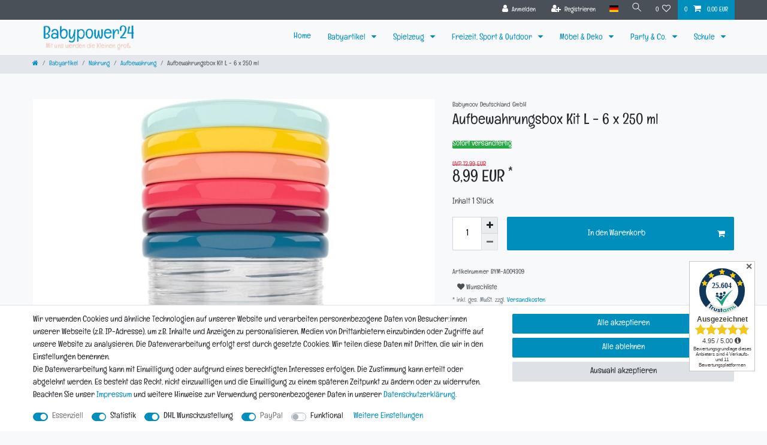

--- FILE ---
content_type: text/html; charset=UTF-8
request_url: https://www.babypower24.de/babymoov-aufbewahrungsbox-kit-l-6-x-250-ml-a004309-3661276147362_1877_2832
body_size: 104937
content:






<!DOCTYPE html>

<html lang="de" data-framework="vue" prefix="og: http://ogp.me/ns#" class="icons-loading">

<head>
                        

    <script type="text/javascript">
    (function() {
        var _availableConsents = {"necessary.consent":[true,[],null],"necessary.session":[true,[],null],"necessary.reCaptcha":[true,[],false],"necessary.csrf":[true,["XSRF-TOKEN"],null],"necessary.shopbooster_cookie":[true,["plenty_cache"],null],"tracking.googleAnalytics":[true,["\/^_ga\/","_ga","_gid","_gat"],false],"dhl_wunschpaket.google_cookies":[true,["google_map"],false],"paypal.paypal-cookies":[true,["X-PP-SILOVER","X-PP-L7","tsrc","paypalplus_session_v2"],true],"convenience.languageDetection":[null,[],null]};
        var _allowedCookies = ["plenty_cache","XSRF-TOKEN","google_map","\/^_ga\/","_ga","_gid","_gat","X-PP-SILOVER","X-PP-L7","tsrc","paypalplus_session_v2","plenty-shop-cookie","PluginSetPreview","SID_PLENTY_ADMIN_64099","PreviewCookie"] || [];

        window.ConsentManager = (function() {
            var _consents = (function() {
                var _rawCookie = document.cookie.split(";").filter(function (cookie) {
                    return cookie.trim().indexOf("plenty-shop-cookie=") === 0;
                })[0];

                if (!!_rawCookie) {
                    try {
                        _rawCookie = decodeURIComponent(_rawCookie);
                    } catch (e) {
                        document.cookie = "plenty-shop-cookie= ; expires = Thu, 01 Jan 1970 00:00:00 GMT"
                        return null;
                    }

                    try {
                        return JSON.parse(
                            _rawCookie.trim().substr("plenty-shop-cookie=".length)
                        );
                    } catch (e) {
                        return null;
                    }
                }
                return null;
            })();

            Object.keys(_consents || {}).forEach(function(group) {
                if(typeof _consents[group] === 'object' && _consents[group] !== null)
                {
                    Object.keys(_consents[group] || {}).forEach(function(key) {
                        var groupKey = group + "." + key;
                        if(_consents[group][key] && _availableConsents[groupKey] && _availableConsents[groupKey][1].length) {
                            Array.prototype.push.apply(_allowedCookies, _availableConsents[groupKey][1]);
                        }
                    });
                }
            });

            if(!_consents) {
                Object.keys(_availableConsents || {})
                    .forEach(function(groupKey) {
                        if(_availableConsents[groupKey] && ( _availableConsents[groupKey][0] || _availableConsents[groupKey][2] )) {
                            Array.prototype.push.apply(_allowedCookies, _availableConsents[groupKey][1]);
                        }
                    });
            }

            var _setResponse = function(key, response) {
                _consents = _consents || {};
                if(typeof key === "object" && typeof response === "undefined") {
                    _consents = key;
                    document.dispatchEvent(new CustomEvent("consent-change", {
                        detail: {key: null, value: null, data: key}
                    }));
                    _enableScriptsOnConsent();
                } else {
                    var groupKey = key.split(".")[0];
                    var consentKey = key.split(".")[1];
                    _consents[groupKey] = _consents[groupKey] || {};
                    if(consentKey === "*") {
                        Object.keys(_availableConsents).forEach(function(aKey) {
                            if(aKey.split(".")[0] === groupKey) {
                                _consents[groupKey][aKey.split(".")[1]] = response;
                            }
                        });
                    } else {
                        _consents[groupKey][consentKey] = response;
                    }
                    document.dispatchEvent(new CustomEvent("consent-change", {
                        detail: {key: key, value: response, data: _consents}
                    }));
                    _enableScriptsOnConsent();
                }
                if(!_consents.hasOwnProperty('_id')) {
                    _consents['_id'] = "6816820803d84bcf5deac0626a747709a4acda3e";
                }

                Object.keys(_availableConsents).forEach(function(key) {
                    if((_availableConsents[key][1] || []).length > 0) {
                        if(_isConsented(key)) {
                            _availableConsents[key][1].forEach(function(cookie) {
                                if(_allowedCookies.indexOf(cookie) < 0) _allowedCookies.push(cookie);
                            });
                        } else {
                            _allowedCookies = _allowedCookies.filter(function(cookie) {
                                return _availableConsents[key][1].indexOf(cookie) < 0;
                            });
                        }
                    }
                });

                document.cookie = "plenty-shop-cookie=" + JSON.stringify(_consents) + "; path=/; expires=" + _expireDate() + "; secure";
            };
            var _hasResponse = function() {
                return _consents !== null;
            };

            var _expireDate = function() {
                var expireSeconds = 0;
                                    expireSeconds = 86400;
                                const date = new Date();
                date.setSeconds(date.getSeconds() + expireSeconds);
                const offset = date.getTimezoneOffset() / 60;
                date.setHours(date.getHours() - offset)
                return date.toUTCString();
            }
            var _isConsented = function(key) {
                var groupKey = key.split(".")[0];
                var consentKey = key.split(".")[1];

                if (consentKey === "*") {
                    return Object.keys(_availableConsents).some(function (aKey) {
                        var aGroupKey = aKey.split(".")[0];
                        return aGroupKey === groupKey && _isConsented(aKey);
                    });
                } else {
                    if(!_hasResponse()) {
                        return _availableConsents[key][0] || _availableConsents[key][2];
                    }

                    if(_consents.hasOwnProperty(groupKey) && _consents[groupKey].hasOwnProperty(consentKey))
                    {
                        return !!_consents[groupKey][consentKey];
                    }
                    else {
                        if(!!_availableConsents[key])
                        {
                            return _availableConsents[key][0];
                        }

                        console.warn("Cookie has been blocked due to not being registered: " + key);
                        return false;
                    }
                }
            };
            var _getConsents = function() {
                var _result = {};
                Object.keys(_availableConsents).forEach(function(key) {
                    var groupKey = key.split(".")[0];
                    var consentKey = key.split(".")[1];
                    _result[groupKey] = _result[groupKey] || {};
                    if(consentKey !== "*") {
                        _result[groupKey][consentKey] = _isConsented(key);
                    }
                });
                return _result;
            };
            var _isNecessary = function(key) {
                return _availableConsents.hasOwnProperty(key) && _availableConsents[key][0];
            };
            var _enableScriptsOnConsent = function() {
                var elementsToEnable = document.querySelectorAll("script[data-cookie-consent]");
                Array.prototype.slice.call(elementsToEnable).forEach(function(el) {
                    if(el.dataset && el.dataset.cookieConsent && _isConsented(el.dataset.cookieConsent) && el.type !== "application/javascript") {
                        var newScript = document.createElement("script");
                        if(el.src) {
                            newScript.src = el.src;
                        } else {
                            newScript.textContent = el.textContent;
                        }
                        el.parentNode.replaceChild(newScript, el);
                    }
                });
            };
            window.addEventListener("load", _enableScriptsOnConsent);
                        // Cookie proxy
            (function() {
                var _data = {};
                var _splitCookieString = function(cookiesString) {

                    var _allCookies = cookiesString.split(";");
                    var regex = /[^=]+=[^;]*;?((?:expires|path|domain)=[^;]*;)*/gm;
                    var cookies = [];

                    _allCookies.forEach(function(cookie){
                        if(cookie.trim().indexOf("plenty-shop-cookie=") === 0) {
                            var cookieString = decodeURIComponent(cookiesString);
                            var match;
                            while((match = regex.exec(cookieString)) !== null) {
                                if(match.index === match.lastIndex) {
                                    regex.lastIndex++;
                                }
                                cookies.push(match[0]);
                            }
                        } else if(cookie.length) {
                            cookies.push(cookie);
                        }
                    });

                    return cookies;

                };
                var _parseCookies = function (cookiesString) {
                    return _splitCookieString(cookiesString).map(function(cookieString) {
                        return _parseCookie(cookieString);
                    });
                };
                var _parseCookie = function(cookieString) {
                    var cookie = {
                        name: null,
                        value: null,
                        params: {}
                    };
                    var match = /^([^=]+)=([^;]*);*((?:[^;]*;?)*)$/.exec(cookieString.trim());
                    if(match && match[1]) {
                        cookie.name = match[1];
                        cookie.value = match[2];

                        (match[3] || "").split(";").map(function(param) {
                            return /^([^=]+)=([^;]*);?$/.exec(param.trim());
                        }).filter(function(param) {
                            return !!param;
                        }).forEach(function(param) {
                            cookie.params[param[1]] = param[2];
                        });

                        if(cookie.params && !cookie.params.path) {
                            cookie.params.path = "/";
                        }
                    }

                    return cookie;
                };
                var _isAllowed = function(cookieName) {
                    return _allowedCookies.some(function(allowedCookie) {
                        var match = /^\/(.*)\/([gmiy]*)$/.exec(allowedCookie);
                        return (match && match[1] && (new RegExp(match[1], match[2])).test(cookieName))
                            || allowedCookie === cookieName;
                    });
                };
                var _set = function(cookieString) {
                    var cookie = _parseCookie(cookieString);
                                                                    var domainParts = (window.location.host || window.location.hostname).split(".");
                        if(domainParts[0] === "www") {
                            domainParts.shift();
                            cookie.domain = "." + domainParts.join(".");
                        } else {
                            cookie.domain = (window.location.host || window.location.hostname);
                        }
                                        if(cookie && cookie.name) {
                        if(_isAllowed(cookie.name)) {
                            var cookieValue = cookie.value || "";
                            _data[cookie.name] = cookieValue + Object.keys(cookie.params || {}).map(function(paramKey) {
                                                            var date = new Date(_expireDate());
                                if(paramKey === "expires" && (new Date(cookie.params[paramKey]).getTime()) > date.getTime()) {
                                    return "; expires=" + _expireDate();
                                }
                                                            return "; " + paramKey.trim() + "=" + cookie.params[paramKey].trim();
                            }).join("");
                        } else {
                            _data[cookie.name] = null;
                            console.warn("Cookie has been blocked due to privacy settings: " + cookie.name);
                        }
                        _update();
                    }
                };
                var _get = function() {
                    return Object.keys(_data).filter(function (key) {
                        return !!_data[key];
                    }).map(function (key) {
                        return key + "=" + (_data[key].split(";")[0]);
                    }).join("; ");
                };
                var _update = function() {
                    delete document.cookie;
                    var cookies = _parseCookies(document.cookie);
                    Object.keys(_data).forEach(function(key) {
                        if(!_data[key]) {
                            // unset cookie
                            var domains = (window.location.host || window.location.hostname).split(".");
                            while(domains.length > 1) {
                                document.cookie = key + "=; path=/; expires=Thu, 01 Jan 1970 00:00:01 GMT; domain="+domains.join(".");
                                document.cookie = key + "=; path=/; expires=Thu, 01 Jan 1970 00:00:01 GMT; domain=."+domains.join(".");
                                domains.shift();
                            }
                            document.cookie = key + "=; path=/; expires=Thu, 01 Jan 1970 00:00:01 GMT;";
                            delete _data[key];
                        } else {
                            var existingCookie = cookies.find(function(cookie) { return cookie.name === key; });
                            var parsedData = _parseCookie(key + "=" + _data[key]);
                            if(!existingCookie || existingCookie.value !== parsedData.value) {
                                document.cookie = key + "=" + _data[key];
                            } else {
                                // console.log('No changes to cookie: ' + key);
                            }
                        }
                    });

                    if(!document.__defineGetter__) {
                        Object.defineProperty(document, 'cookie', {
                            get: _get,
                            set: _set
                        });
                    } else {
                        document.__defineGetter__('cookie', _get);
                        document.__defineSetter__('cookie', _set);
                    }
                };

                _splitCookieString(document.cookie).forEach(function(cookie)
                {
                    _set(cookie);
                });

                _update();
            })();
            
            return {
                setResponse: _setResponse,
                hasResponse: _hasResponse,
                isConsented: _isConsented,
                getConsents: _getConsents,
                isNecessary: _isNecessary
            };
        })();
    })();
</script>


    
<meta charset="utf-8">
<meta http-equiv="X-UA-Compatible" content="IE=edge">
<meta name="viewport" content="width=device-width, initial-scale=1">
<meta name="generator" content="plentymarkets" />
<meta name="format-detection" content="telephone=no"> 
<link rel="icon" type="image/x-icon" href="https://cdn02.plentymarkets.com/aym2kn8im69k/frontend/Logo/favicon.jpg">



            <link rel="canonical" href="https://www.babypower24.de/babymoov-aufbewahrungsbox-kit-l-6-x-250-ml-a004309-3661276147362_1877_2832">
    
                        <link rel="alternate" hreflang="x-default" href="https://www.babypower24.de/babymoov-aufbewahrungsbox-kit-l-6-x-250-ml-a004309-3661276147362_1877_2832"/>
                    <link rel="alternate" hreflang="de" href="https://www.babypower24.de/babymoov-aufbewahrungsbox-kit-l-6-x-250-ml-a004309-3661276147362_1877_2832"/>
            
<style data-font="Custom-Font">
    
        
    @font-face {
        font-family: "Custom-Font";
        src: url("https://cdn02.plentymarkets.com/aym2kn8im69k/frontend/Fonts/Englebert-Regular.ttf");
        font-display: optional;
    }
            
    @font-face {
        font-family: "Custom-Font";
        src: url("https://cdn02.plentymarkets.com/aym2kn8im69k/frontend/Fonts/Englebert-Regular.ttf");
        font-display: optional;
        font-weight: bold;
    }
            
    @font-face {
        font-family: "Custom-Font";
        src: url("https://cdn02.plentymarkets.com/aym2kn8im69k/frontend/Fonts/Englebert-Regular.ttf");
        font-display: optional;
        font-style: italic;
    }
            
    @font-face {
        font-family: "Custom-Font";
        src: url("https://cdn02.plentymarkets.com/aym2kn8im69k/frontend/Fonts/Englebert-Regular.ttf");
        font-display: optional;
        font-weight: bold;
        font-style: italic;
    }
    
        .icons-loading .fa { visibility: hidden !important; }
</style>

<link rel="preload" href="https://cdn02.plentymarkets.com/aym2kn8im69k/plugin/2/ceres/css/ceres-icons.css" as="style" onload="this.onload=null;this.rel='stylesheet';">
<noscript><link rel="stylesheet" href="https://cdn02.plentymarkets.com/aym2kn8im69k/plugin/2/ceres/css/ceres-icons.css"></noscript>


<link rel="preload" as="style" href="https://cdn02.plentymarkets.com/aym2kn8im69k/plugin/2/ceres/css/ceres-base.css?v=f9bc9028df7755f6f43c87ff611b6e049c95c565">
    <link rel="stylesheet" href="https://cdn02.plentymarkets.com/aym2kn8im69k/plugin/2/ceres/css/ceres-base.css?v=f9bc9028df7755f6f43c87ff611b6e049c95c565">


<script type="application/javascript">
    /*! loadCSS. [c]2017 Filament Group, Inc. MIT License */
    /* This file is meant as a standalone workflow for
    - testing support for link[rel=preload]
    - enabling async CSS loading in browsers that do not support rel=preload
    - applying rel preload css once loaded, whether supported or not.
    */
    (function( w ){
        "use strict";
        // rel=preload support test
        if( !w.loadCSS ){
            w.loadCSS = function(){};
        }
        // define on the loadCSS obj
        var rp = loadCSS.relpreload = {};
        // rel=preload feature support test
        // runs once and returns a function for compat purposes
        rp.support = (function(){
            var ret;
            try {
                ret = w.document.createElement( "link" ).relList.supports( "preload" );
            } catch (e) {
                ret = false;
            }
            return function(){
                return ret;
            };
        })();

        // if preload isn't supported, get an asynchronous load by using a non-matching media attribute
        // then change that media back to its intended value on load
        rp.bindMediaToggle = function( link ){
            // remember existing media attr for ultimate state, or default to 'all'
            var finalMedia = link.media || "all";

            function enableStylesheet(){
                // unbind listeners
                if( link.addEventListener ){
                    link.removeEventListener( "load", enableStylesheet );
                } else if( link.attachEvent ){
                    link.detachEvent( "onload", enableStylesheet );
                }
                link.setAttribute( "onload", null );
                link.media = finalMedia;
            }

            // bind load handlers to enable media
            if( link.addEventListener ){
                link.addEventListener( "load", enableStylesheet );
            } else if( link.attachEvent ){
                link.attachEvent( "onload", enableStylesheet );
            }

            // Set rel and non-applicable media type to start an async request
            // note: timeout allows this to happen async to let rendering continue in IE
            setTimeout(function(){
                link.rel = "stylesheet";
                link.media = "only x";
            });
            // also enable media after 3 seconds,
            // which will catch very old browsers (android 2.x, old firefox) that don't support onload on link
            setTimeout( enableStylesheet, 3000 );
        };

        // loop through link elements in DOM
        rp.poly = function(){
            // double check this to prevent external calls from running
            if( rp.support() ){
                return;
            }
            var links = w.document.getElementsByTagName( "link" );
            for( var i = 0; i < links.length; i++ ){
                var link = links[ i ];
                // qualify links to those with rel=preload and as=style attrs
                if( link.rel === "preload" && link.getAttribute( "as" ) === "style" && !link.getAttribute( "data-loadcss" ) ){
                    // prevent rerunning on link
                    link.setAttribute( "data-loadcss", true );
                    // bind listeners to toggle media back
                    rp.bindMediaToggle( link );
                }
            }
        };

        // if unsupported, run the polyfill
        if( !rp.support() ){
            // run once at least
            rp.poly();

            // rerun poly on an interval until onload
            var run = w.setInterval( rp.poly, 500 );
            if( w.addEventListener ){
                w.addEventListener( "load", function(){
                    rp.poly();
                    w.clearInterval( run );
                } );
            } else if( w.attachEvent ){
                w.attachEvent( "onload", function(){
                    rp.poly();
                    w.clearInterval( run );
                } );
            }
        }


        // commonjs
        if( typeof exports !== "undefined" ){
            exports.loadCSS = loadCSS;
        }
        else {
            w.loadCSS = loadCSS;
        }
    }( typeof global !== "undefined" ? global : this ) );

    (function() {
        var checkIconFont = function() {
            if(!document.fonts || document.fonts.check("1em FontAwesome")) {
                document.documentElement.classList.remove('icons-loading');
            }
        };

        if(document.fonts) {
            document.fonts.addEventListener("loadingdone", checkIconFont);
            window.addEventListener("load", checkIconFont);
        }
        checkIconFont();
    })();
</script>

                    

<!-- Extend the existing style with a template -->
                    



    
    
                
    
    

    
    
    
    
    

                    


<meta name="robots" content="all">
    <meta name="description" content="Babymoov | Aufbewahrungsbox Kit L - 6 x 250 ml | A004309 | 3661276147362">
    <meta name="keywords" content="Aufbewahrungsbox Kit L - 6 x 250 ml, Babymoov, A004309, 3661276147362, babynahrung aufbewahrung, babyartikel, spielzeug, frühstücksbox, mikrowellengeeignet, spülmaschinenfest">
<meta property="og:title" content="Aufbewahrungsbox Kit L - 6 x 250 ml
         | Babypower24 GmbH"/>
<meta property="og:type" content="article"/>
<meta property="og:url" content="https://www.babypower24.de/babymoov-aufbewahrungsbox-kit-l-6-x-250-ml-a004309-3661276147362_1877_2832"/>
<meta property="og:image" content="https://cdn02.plentymarkets.com/aym2kn8im69k/item/images/1877/full/1877-BYM-A004309-Aufbewahrungsbox-Kit-L-6-x-250-ml-bp24.jpg"/>
<meta property="thumbnail" content="https://cdn02.plentymarkets.com/aym2kn8im69k/item/images/1877/full/1877-BYM-A004309-Aufbewahrungsbox-Kit-L-6-x-250-ml-bp24.jpg"/>

<script type="application/ld+json">
            {
                "@context"      : "https://schema.org/",
                "@type"         : "Product",
                "@id"           : "2832",
                "name"          : "Aufbewahrungsbox Kit L - 6 x 250 ml",
                "category"      : "Aufbewahrung",
                "releaseDate"   : "",
                "image"         : "https://cdn02.plentymarkets.com/aym2kn8im69k/item/images/1877/preview/1877-BYM-A004309-Aufbewahrungsbox-Kit-L-6-x-250-ml-bp24.jpg",
                "identifier"    : "2832",
                "description"   : " Babymoov Aufbewahrungsbox Kit L Aufbewahrungsbox Kit L - 6 x 250 ml Highlights Praktische Lösung: 6 x 250 ml Boxen für die flexible Aufbewahrung von Babynahrung. Optimaler Transport: Perfekt für unterwegs und Ausflüge. Transparente Gestaltung: Immer im Blick, was sich in den Boxen befindet. Einfache Handhabung: Mikrowellen- und spülmaschinenfest für bequeme Nutzung. Luftdicht: Hält die Nahrung frisch und verhindert Auslaufen. Produktbeschreibung Die Babymoov Aufbewahrungsbox Kit L ist ein unverzichtbares Hilfsmittel für alle Eltern, die auf eine praktische und sichere Aufbewahrung von selbstgemachter Babynahrung Wert legen. Mit sechs Boxen, die jeweils 250 ml fassen, bist du bestens ausgestattet für den Übergang zur Beikost. Dank des transparenten Materials kannst du sofort erkennen, was sich in jeder Box befindet, und die beschreibbare Oberfläche macht die Identifikation besonders einfach. Ob beim Spielen oder Ausflügen, die Boxen sind ideal zum Transportieren von Nahrungsmitteln für deine Kleinen. Sie sind mikrowellengeeignet, sodass du die Nahrung direkt in der Box erwärmen kannst. Wenn mal etwas übrig bleibt, lässt sich die Box schnell mit dem luftdichten Schraubdeckel verschließen, um die Frische zu garantieren. Zudem sind sie spülmaschinenfest, was die Reinigung besonders unkompliziert macht. Mit dieser Aufbewahrungsbox hast du die beste Lösung für eine sichere und praktische Lebensmittelaufbewahrung deiner Babys. Technische Details Maße: 100 x 97 x 221 mm. Material: Hochwertiger Kunststoff. Fassungsvermögen: 6 x 250 ml. Geeignet für: Babys im Alter von 9-24 Monaten. Einsatzort: Indoor. Fazit Die Babymoov Aufbewahrungsbox Kit L ist die ideale Wahl für Eltern, die Wert auf eine sichere, praktische und attraktive Aufbewahrungslösung für Babynahrung legen. Ihre durchdachte Funktionalität unterstützt den bequemen Übergang zur Beikost und sorgt dafür, dass du jederzeit die richtige Portion dabei hast. ",
                "disambiguatingDescription" : "Die Babymoov Aufbewahrungsbox Kit L ist die perfekte Lösung für Eltern, die ihre Babynahrung sicher und praktisch aufbewahren möchten. Mit 6 transparenten Boxen und einem luftdichten Deckel bleibt die Nahrung frisch und jederzeit bereit für den Einsatz.",
                "manufacturer"  : {
                    "@type"         : "Organization",
                    "name"          : "Babymoov"
                },
                "brand"         : {
                    "@type"         : "Brand",
                    "name"          : "Babymoov Deutschland GmbH"
                },
                "sku"           : "BYM-A004309",
                "gtin13"        : "3661276147362",
                "offers": {
                    "@type"         : "Offer",
                    "priceCurrency" : "EUR",
                    "price"         : "8.99",
                    "url"           : "https://www.babypower24.de/babymoov-aufbewahrungsbox-kit-l-6-x-250-ml-a004309-3661276147362_1877_2832",
                    "priceSpecification":[
                                                    {
                                "@type": "UnitPriceSpecification",
                                "price": "12.99",
                                "priceCurrency": "EUR",
                                "priceType": "ListPrice",
                                "referenceQuantity": {
                                    "@type": "QuantitativeValue",
                                    "value": "1",
                                    "unitCode": "C62"
                                }
                            },
                                                {
                            "@type": "UnitPriceSpecification",
                            "price": "8.99",
                            "priceCurrency": "EUR",
                            "priceType": "SalePrice",
                            "referenceQuantity": {
                                "@type": "QuantitativeValue",
                                "value": "1",
                                "unitCode": "C62"
                            }
                        }

                    ],
                    "availability"  : "https://schema.org/InStock",
                    "itemCondition" : "https://schema.org/NewCondition"
                },
                "depth": {
                    "@type"         : "QuantitativeValue",
                    "value"         : "221"
                },
                "width": {
                    "@type"         : "QuantitativeValue",
                    "value"         : "100"
                },
                "height": {
                    "@type"         : "QuantitativeValue",
                    "value"         : "97"
                },
                "weight": {
                    "@type"         : "QuantitativeValue",
                    "value"         : "260"
                }
            }
        </script>

<title>Aufbewahrungsbox Kit L - 6 x 250 ml
         | Babypower24 GmbH</title>

            <style>
    #paypal_loading_screen {
        display: none;
        position: fixed;
        z-index: 2147483640;
        top: 0;
        left: 0;
        width: 100%;
        height: 100%;
        overflow: hidden;

        transform: translate3d(0, 0, 0);

        background-color: black;
        background-color: rgba(0, 0, 0, 0.8);
        background: radial-gradient(ellipse closest-corner, rgba(0,0,0,0.6) 1%, rgba(0,0,0,0.8) 100%);

        color: #fff;
    }

    #paypal_loading_screen .paypal-checkout-modal {
        font-family: "HelveticaNeue", "HelveticaNeue-Light", "Helvetica Neue Light", helvetica, arial, sans-serif;
        font-size: 14px;
        text-align: center;

        box-sizing: border-box;
        max-width: 350px;
        top: 50%;
        left: 50%;
        position: absolute;
        transform: translateX(-50%) translateY(-50%);
        cursor: pointer;
        text-align: center;
    }

    #paypal_loading_screen.paypal-overlay-loading .paypal-checkout-message, #paypal_loading_screen.paypal-overlay-loading .paypal-checkout-continue {
        display: none;
    }

    .paypal-checkout-loader {
        display: none;
    }

    #paypal_loading_screen.paypal-overlay-loading .paypal-checkout-loader {
        display: block;
    }

    #paypal_loading_screen .paypal-checkout-modal .paypal-checkout-logo {
        cursor: pointer;
        margin-bottom: 30px;
        display: inline-block;
    }

    #paypal_loading_screen .paypal-checkout-modal .paypal-checkout-logo img {
        height: 36px;
    }

    #paypal_loading_screen .paypal-checkout-modal .paypal-checkout-logo img.paypal-checkout-logo-pp {
        margin-right: 10px;
    }

    #paypal_loading_screen .paypal-checkout-modal .paypal-checkout-message {
        font-size: 15px;
        line-height: 1.5;
        padding: 10px 0;
    }

    #paypal_loading_screen.paypal-overlay-context-iframe .paypal-checkout-message, #paypal_loading_screen.paypal-overlay-context-iframe .paypal-checkout-continue {
        display: none;
    }

    .paypal-spinner {
        height: 30px;
        width: 30px;
        display: inline-block;
        box-sizing: content-box;
        opacity: 1;
        filter: alpha(opacity=100);
        animation: rotation .7s infinite linear;
        border-left: 8px solid rgba(0, 0, 0, .2);
        border-right: 8px solid rgba(0, 0, 0, .2);
        border-bottom: 8px solid rgba(0, 0, 0, .2);
        border-top: 8px solid #fff;
        border-radius: 100%
    }

    .paypalSmartButtons div {
        margin-left: 10px;
        margin-right: 10px;
    }
</style>            <style>
.trustami_center{
	display:table; margin:0px auto;
}
.trustami_std{
	width: 100%;
}
.trustami_textOnly_content_inner > a{ 
	display: inline!important; 
}
.trustami-pm-widget p{
	padding:40px;
}
</style>
<script>
if (window.location.href.indexOf("isContentBuilder=") < 0) {
    var taWidgetImgHide = document.createElement('style');
    taWidgetImgHide.type = 'text/css';
    taWidgetImgHide.innerHTML = '.trustami-pm-widget p { display:none; }';
    var taWidgetStlHead = document.head || document.getElementsByTagName('head')[0];
    taWidgetStlHead.appendChild(taWidgetImgHide);
}
</script>
            <style>.trustami_center {margin: 0px auto;}
#trustamiProductStd, #trustamiProductReviews1, #trustamiProductReviews2 {margin-top: 5px;}
.trustami-pm-product-widget p{
	padding:40px;
}
</style>
<script>
if (window.location.href.indexOf("isContentBuilder=") < 0) {
    var taWidgetImgHide = document.createElement('style');
    taWidgetImgHide.type = 'text/css';
    taWidgetImgHide.innerHTML = '.trustami-pm-product-widget p { display:none; }';
    var taWidgetStlHead = document.head || document.getElementsByTagName('head')[0];
    taWidgetStlHead.appendChild(taWidgetImgHide);
}
</script>
    
                                    
    </head>

<body class="page-singleitem item-1877 variation-2832 ">

                    

<script>
    if('ontouchstart' in document.documentElement)
    {
        document.body.classList.add("touch");
    }
    else
    {
        document.body.classList.add("no-touch");
    }
</script>

<div id="vue-app" data-server-rendered="true" class="app"><div template="#vue-notifications" class="notification-wrapper"></div> <header id="page-header" class="default-header d-print-none sticky-top"><div class="container-max"><div class="row flex-row-reverse position-relative"><div id="page-header-parent" data-header-offset class="col-12 header-container"><div class="top-bar header-fw"><div class="container-max px-0 pr-lg-3"><div class="row mx-0 flex-row-reverse position-relative"><div class="top-bar-items"><div class="controls"><ul id="controlsList" class="controls-list mb-0 d-flex list-inline pl-2 pl-sm-1 pl-md-0"><li class="list-inline-item control-user"><!----></li> <li class="list-inline-item dropdown control-languages"><a data-toggle="collapse" href="#countrySettings" aria-expanded="false" aria-controls="countrySettings" data-parent="#controlsList" aria-label="Land" class="nav-link"><i aria-hidden="true" class="flag-icon flag-icon-de"></i></a></li> <li class="list-inline-item control-search"><a data-toggle="collapse" href="#searchBox" aria-expanded="false" aria-controls="searchBox" data-parent="#controlsList" aria-label="Suche" class="anicon anicon-search-xcross nav-link"><span aria-hidden="true" class="anicon-search-item"></span></a></li> <li class="list-inline-item control-wish-list"><a href="/wunschliste" rel="nofollow" aria-label="Wunschliste" class="nav-link"><span class="badge-right mr-1 d-none d-sm-inline">0</span> <i aria-hidden="true" class="fa fa-heart-o"></i></a></li> <li class="list-inline-item control-basket position-relative"><a href="#" class="toggle-basket-preview nav-link"><span class="mr-2">0</span> <i aria-hidden="true" class="fa fa-shopping-cart"></i> <span class="badge p-0 ml-2">0,00 EUR</span></a> <!----></li></ul></div></div></div></div> <div class="container-max px-0 px-lg-3"><div class="row mx-0 flex-row-reverse"><div id="searchBox" class="cmp cmp-search-box collapse"><!----></div> <div id="countrySettings" class="cmp cmp-country-settings collapse"><div class="container-max"><div class="row py-3"><div class="col-12 col-lg-6"><div class="language-settings"><div class="list-title"><strong>Sprache</strong> <hr></div> <ul class="row"><li class="col-6 col-sm-4 px-0 active"><a href="https://www.babypower24.de/babymoov-aufbewahrungsbox-kit-l-6-x-250-ml-a004309-3661276147362_1877_2832" data-update-url class="nav-link"><i aria-hidden="true" class="flag-icon flag-icon-de"></i>
                                                                Deutsch
                                                            </a></li></ul></div></div> <div class="col-12 col-lg-6"><div class="shipping-settings"><div class="list-title"><strong>Lieferland</strong> <hr></div> <ul class="row"><li class="col-6 col-sm-4 px-0"><a data-toggle="collapse" href="#countrySettings" data-boundary="window" data-title="Bitte ändere Deine Adresse, um das Lieferland zu wechseln." aria-label="Bitte ändere Deine Adresse, um das Lieferland zu wechseln." class="nav-link"><i aria-hidden="true" class="flag-icon flag-icon-be"></i>
            Belgien
        </a></li><li class="col-6 col-sm-4 px-0"><a data-toggle="collapse" href="#countrySettings" data-boundary="window" data-title="Bitte ändere Deine Adresse, um das Lieferland zu wechseln." aria-label="Bitte ändere Deine Adresse, um das Lieferland zu wechseln." class="nav-link"><i aria-hidden="true" class="flag-icon flag-icon-de"></i>
            Deutschland
        </a></li><li class="col-6 col-sm-4 px-0"><a data-toggle="collapse" href="#countrySettings" data-boundary="window" data-title="Bitte ändere Deine Adresse, um das Lieferland zu wechseln." aria-label="Bitte ändere Deine Adresse, um das Lieferland zu wechseln." class="nav-link"><i aria-hidden="true" class="flag-icon flag-icon-fr"></i>
            Frankreich
        </a></li><li class="col-6 col-sm-4 px-0"><a data-toggle="collapse" href="#countrySettings" data-boundary="window" data-title="Bitte ändere Deine Adresse, um das Lieferland zu wechseln." aria-label="Bitte ändere Deine Adresse, um das Lieferland zu wechseln." class="nav-link"><i aria-hidden="true" class="flag-icon flag-icon-ie"></i>
            Irland
        </a></li><li class="col-6 col-sm-4 px-0"><a data-toggle="collapse" href="#countrySettings" data-boundary="window" data-title="Bitte ändere Deine Adresse, um das Lieferland zu wechseln." aria-label="Bitte ändere Deine Adresse, um das Lieferland zu wechseln." class="nav-link"><i aria-hidden="true" class="flag-icon flag-icon-it"></i>
            Italien
        </a></li><li class="col-6 col-sm-4 px-0"><a data-toggle="collapse" href="#countrySettings" data-boundary="window" data-title="Bitte ändere Deine Adresse, um das Lieferland zu wechseln." aria-label="Bitte ändere Deine Adresse, um das Lieferland zu wechseln." class="nav-link"><i aria-hidden="true" class="flag-icon flag-icon-lu"></i>
            Luxemburg
        </a></li><li class="col-6 col-sm-4 px-0"><a data-toggle="collapse" href="#countrySettings" data-boundary="window" data-title="Bitte ändere Deine Adresse, um das Lieferland zu wechseln." aria-label="Bitte ändere Deine Adresse, um das Lieferland zu wechseln." class="nav-link"><i aria-hidden="true" class="flag-icon flag-icon-mc"></i>
            Monaco
        </a></li><li class="col-6 col-sm-4 px-0"><a data-toggle="collapse" href="#countrySettings" data-boundary="window" data-title="Bitte ändere Deine Adresse, um das Lieferland zu wechseln." aria-label="Bitte ändere Deine Adresse, um das Lieferland zu wechseln." class="nav-link"><i aria-hidden="true" class="flag-icon flag-icon-nl"></i>
            Niederlande
        </a></li><li class="col-6 col-sm-4 px-0"><a data-toggle="collapse" href="#countrySettings" data-boundary="window" data-title="Bitte ändere Deine Adresse, um das Lieferland zu wechseln." aria-label="Bitte ändere Deine Adresse, um das Lieferland zu wechseln." class="nav-link"><i aria-hidden="true" class="flag-icon flag-icon-ch"></i>
            Schweiz
        </a></li><li class="col-6 col-sm-4 px-0"><a data-toggle="collapse" href="#countrySettings" data-boundary="window" data-title="Bitte ändere Deine Adresse, um das Lieferland zu wechseln." aria-label="Bitte ändere Deine Adresse, um das Lieferland zu wechseln." class="nav-link"><i aria-hidden="true" class="flag-icon flag-icon-at"></i>
            Österreich
        </a></li></ul></div></div></div></div></div></div></div></div> <nav class="navbar header-fw p-0 border-bottom megamenu"><div class="container-max d-block"><div class="row mx-0 position-relative d-flex"><div class="brand-wrapper px-lg-3 d-flex flex-fill"><a href="/" class="navbar-brand py-2"><img alt="Babypower24 GmbH" src="https://cdn02.plentymarkets.com/aym2kn8im69k/frontend/Logo/Babypower24_mit_Slogan_einfarbig_1500x400px.gif" class="img-fluid"></a> <button id="mobile-navigation-toggler" type="button" aria-label="Mobiles Navigationsmenü öffnen" class="navbar-toggler d-lg-none p-3">
                    ☰
                </button></div> <div class="main-navbar-collapsable d-none d-lg-block"><ul itemscope="itemscope" itemtype="https://schema.org/SiteNavigationElement" role="navigation" class="mainmenu p-0 m-0 d-flex"><li><a href="/home" itemprop="name">
                        Home
                    </a></li> <li class="ddown"><a href="/babyartikel" itemprop="name">
                        Babyartikel
                    </a> <ul data-level="1" class="collapse nav-dropdown-0"><li><ul class="collapse-inner"><li class="level1"><a href="/babyartikel/mama-kollektion" itemprop="name">Mama Kollektion</a></li></ul></li> <li><ul class="collapse-inner"><li class="level1"><a href="/babyartikel/autositze" itemprop="name">Autositze</a></li></ul></li> <li><ul class="collapse-inner"><li class="level1"><a href="/babyartikel/babyueberwachung" itemprop="name">Babyüberwachung</a></li></ul></li> <li><ul class="collapse-inner"><li class="level1"><a href="/babyartikel/baby-baden-und-waschen" itemprop="name">Baden &amp; Waschen</a></li></ul></li> <li><ul class="collapse-inner"><li class="level1"><a href="/babyartikel/gesundheit" itemprop="name">Gesundheit</a></li></ul></li> <li><ul class="collapse-inner"><li class="level1"><a href="/babyartikel/kinderwagen" itemprop="name">Kinderwagen</a></li></ul></li> <li><ul class="collapse-inner"><li class="level1"><a href="/babyartikel/nahrung" itemprop="name">Nahrung</a></li></ul></li> <li><ul class="collapse-inner"><li class="level1"><a href="/babyartikel/pflege-und-hygiene" itemprop="name">Pflege &amp; Hygiene</a></li></ul></li> <li><ul class="collapse-inner"><li class="level1"><a href="/babyartikel/kindersicherheit" itemprop="name">Sicherheit</a></li></ul></li> <li><ul class="collapse-inner"><li class="level1"><a href="/babyartikel/toepfchen-und-toilettentrainer" itemprop="name">Töpfchen &amp; Co.</a></li></ul></li> <li><ul class="collapse-inner"><li class="level1"><a href="/babyartikel/mit-dem-baby-unterwegs" itemprop="name">Unterwegs</a></li></ul></li> <li><ul class="collapse-inner"><li class="level1"><a href="/babyartikel/wickeln" itemprop="name">Wickeln</a></li></ul></li></ul></li> <li class="ddown"><a href="/spielzeug" itemprop="name">
                        Spielzeug
                    </a> <ul data-level="1" class="collapse nav-dropdown-1"><li><ul class="collapse-inner"><li class="level1"><a href="/spielzeug/actionspielzeug-und-spielfiguren" itemprop="name">Actionspielzeug</a></li></ul></li> <li><ul class="collapse-inner"><li class="level1"><a href="/spielzeug/adventskalender-und-kalender" itemprop="name">Adventskalender</a></li></ul></li> <li><ul class="collapse-inner"><li class="level1"><a href="/spielzeug/autorennbahnen-von-carrera-und-anderen" itemprop="name">Autorennbahnen</a></li></ul></li> <li><ul class="collapse-inner"><li class="level1"><a href="/spielzeug/spielekonsolen-spiele-zubehoer" itemprop="name">Spielekonsolen &amp; Zubehör</a></li></ul></li> <li><ul class="collapse-inner"><li class="level1"><a href="/spielzeug/babyspielzeug" itemprop="name">Babyspielzeug</a></li></ul></li> <li><ul class="collapse-inner"><li class="level1"><a href="/spielzeug/basteln-und-malen" itemprop="name">Basteln &amp; Malen</a></li></ul></li> <li><ul class="collapse-inner"><li class="level1"><a href="/spielzeug/batterien-ladegeraete" itemprop="name">Batterien &amp; Ladegeräte</a></li></ul></li> <li><ul class="collapse-inner"><li class="level1"><a href="/spielzeug/bauen-konstruieren" itemprop="name">Bauen &amp; Konstruieren</a></li></ul></li> <li><ul class="collapse-inner"><li class="level1"><a href="/spielzeug/buecher" itemprop="name">Bücher</a></li></ul></li> <li><ul class="collapse-inner"><li class="level1"><a href="/spielzeug/fahrzeuge-eisenbahn-und-weiteres" itemprop="name">Fahrzeuge, Eisenbahn &amp; Co.</a></li></ul></li> <li><ul class="collapse-inner"><li class="level1"><a href="/spielzeug/ferngesteuertes" itemprop="name">Ferngesteuertes</a></li></ul></li> <li><ul class="collapse-inner"><li class="level1"><a href="/spielzeug/kleinkindspielzeug" itemprop="name">Kleinkindspielzeug</a></li></ul></li> <li><ul class="collapse-inner"><li class="level1"><a href="/spielzeug/kuscheltiere-teddys" itemprop="name">Kuscheltiere &amp; Teddys</a></li></ul></li> <li><ul class="collapse-inner"><li class="level1"><a href="/spielzeug/musik-soundspielzeug" itemprop="name">Musik &amp; Soundspielzeug</a></li></ul></li> <li><ul class="collapse-inner"><li class="level1"><a href="/spielzeug/puppen-co" itemprop="name">Puppen &amp; Co.</a></li></ul></li> <li><ul class="collapse-inner"><li class="level1"><a href="/spielzeug/puzzle-co" itemprop="name">Puzzle &amp; Co.</a></li></ul></li> <li><ul class="collapse-inner"><li class="level1"><a href="/spielzeug/rollenspiele-co" itemprop="name">Rollenspiele &amp; Co.</a></li></ul></li> <li><ul class="collapse-inner"><li class="level1"><a href="/spielzeug/sammeln-seltenes" itemprop="name">Sammeln &amp; Seltenes</a></li></ul></li> <li><ul class="collapse-inner"><li class="level1"><a href="/spielzeug/spiele-co" itemprop="name">Spiele &amp; Co.</a></li></ul></li> <li><ul class="collapse-inner"><li class="level1"><a href="/spielzeug/spielfiguren-co" itemprop="name">Spielfiguren &amp; Co.</a></li></ul></li> <li><ul class="collapse-inner"><li class="level1"><a href="/spielzeug/technik-fuer-kids" itemprop="name">Technik für Kids</a></li></ul></li></ul></li> <li class="ddown"><a href="/freizeit-sport-outdoor" itemprop="name">
                        Freizeit, Sport &amp; Outdoor
                    </a> <ul data-level="1" class="collapse nav-dropdown-2"><li><ul class="collapse-inner"><li class="level1"><a href="/freizeit-sport-outdoor/bollerwagen" itemprop="name">Bollerwagen</a></li></ul></li> <li><ul class="collapse-inner"><li class="level1"><a href="/freizeit-sport-outdoor/boxen-co" itemprop="name">Boxen &amp; Co.</a></li></ul></li> <li><ul class="collapse-inner"><li class="level1"><a href="/freizeit-sport-outdoor/camping-zelte-schlafsaecke-isomatten" itemprop="name">Camping &amp; Co.</a></li></ul></li> <li><ul class="collapse-inner"><li class="level1"><a href="/freizeit-sport-outdoor/drachen-und-drachenzubehoer" itemprop="name">Drachen &amp; Co.</a></li></ul></li> <li><ul class="collapse-inner"><li class="level1"><a href="/freizeit-sport-outdoor/pools-luftmatrazen-schwimminseln" itemprop="name">Pools &amp; Co.</a></li></ul></li> <li><ul class="collapse-inner"><li class="level1"><a href="/freizeit-sport-outdoor/fahrraeder-zubehoer" itemprop="name">Fahrräder &amp; Zubehör</a></li></ul></li> <li><ul class="collapse-inner"><li class="level1"><a href="/freizeit-sport-outdoor/fitness-und-gymnastik" itemprop="name">Fitness &amp; Gymnastik</a></li></ul></li> <li><ul class="collapse-inner"><li class="level1"><a href="/freizeit-sport-outdoor/fussball-basketball" itemprop="name">Fußball &amp; Basketball</a></li></ul></li> <li><ul class="collapse-inner"><li class="level1"><a href="/freizeit-sport-outdoor/gartenspielgeraete-fuer-kleinkinder" itemprop="name">Gartenspielgeräte</a></li></ul></li> <li><ul class="collapse-inner"><li class="level1"><a href="/freizeit-sport-outdoor/haengematten-co" itemprop="name">Hängematten &amp; Co.</a></li></ul></li> <li><ul class="collapse-inner"><li class="level1"><a href="/freizeit-sport-outdoor/kickertische-co" itemprop="name">Kickertische &amp; Co.</a></li></ul></li> <li><ul class="collapse-inner"><li class="level1"><a href="/freizeit-sport-outdoor/kinderrutschen-fuer-den-garten" itemprop="name">Rutschen</a></li></ul></li> <li><ul class="collapse-inner"><li class="level1"><a href="/freizeit-sport-outdoor/rutscher-fahrzeuge" itemprop="name">Rutscher &amp; Fahrzeuge</a></li></ul></li> <li><ul class="collapse-inner"><li class="level1"><a href="/freizeit-sport-outdoor/sandspielzeug" itemprop="name">Sandspielzeug</a></li></ul></li> <li><ul class="collapse-inner"><li class="level1"><a href="/freizeit-sport-outdoor/sandkasten-co" itemprop="name">Sandkasten &amp; Co.</a></li></ul></li> <li><ul class="collapse-inner"><li class="level1"><a href="/freizeit-sport-outdoor/schaukeln-co" itemprop="name">Schaukeln &amp; Co.</a></li></ul></li> <li><ul class="collapse-inner"><li class="level1"><a href="/freizeit-sport-outdoor/seifenblasen-co" itemprop="name">Seifenblasen &amp; Co.</a></li></ul></li> <li><ul class="collapse-inner"><li class="level1"><a href="/freizeit-sport-outdoor/schlauchboote" itemprop="name">Schlauchboote</a></li></ul></li> <li><ul class="collapse-inner"><li class="level1"><a href="/freizeit-sport-outdoor/scooter-und-roller-fuer-kleine-und-grosse-kinder" itemprop="name">Scooter &amp; Roller</a></li></ul></li> <li><ul class="collapse-inner"><li class="level1"><a href="/freizeit-sport-outdoor/skaten-inliner-skateboards-rollschuhe" itemprop="name">Skaten &amp; Inliner</a></li></ul></li> <li><ul class="collapse-inner"><li class="level1"><a href="/freizeit-sport-outdoor/trampoline-und-zubehoer-fuer-kleine-und-grosse-kinder" itemprop="name">Trampoline &amp; Hüpfen</a></li></ul></li> <li><ul class="collapse-inner"><li class="level1"><a href="/freizeit-sport-outdoor/wasserspass-fuer-kleine-und-grosse-kinder" itemprop="name">Wasserspaß</a></li></ul></li> <li><ul class="collapse-inner"><li class="level1"><a href="/freizeit-sport-outdoor/weiterer-outdoorspass-fuer-kleine-und-grosse-kinder" itemprop="name">Weiterer Outdoorspaß</a></li></ul></li> <li><ul class="collapse-inner"><li class="level1"><a href="/freizeit-sport-outdoor/wintersport-fuer-kleine-und-grosse-kinder" itemprop="name">Wintersport</a></li></ul></li></ul></li> <li class="ddown"><a href="/moebel-und-deko-fuers-kinderzimmer" itemprop="name">
                        Möbel &amp; Deko
                    </a> <ul data-level="1" class="collapse nav-dropdown-3"><li><ul class="collapse-inner"><li class="level1"><a href="/moebel-und-deko-fuers-kinderzimmer/aufbewahrung-fuer-baby-und-kinderzimmer" itemprop="name">Aufbewahrung</a></li></ul></li> <li><ul class="collapse-inner"><li class="level1"><a href="/moebel-und-deko-fuers-kinderzimmer/baby-und-kinderbetten" itemprop="name">Babybetten &amp; Co.</a></li></ul></li> <li><ul class="collapse-inner"><li class="level1"><a href="/moebel-und-deko-fuers-kinderzimmer/beleuchtung" itemprop="name">Beleuchtung</a></li></ul></li> <li><ul class="collapse-inner"><li class="level1"><a href="/moebel-und-deko-fuers-kinderzimmer/dekoration-accessoires" itemprop="name">Dekoration &amp; Accessoires</a></li></ul></li> <li><ul class="collapse-inner"><li class="level1"><a href="/moebel-und-deko-fuers-kinderzimmer/haengesessel" itemprop="name">Hängesessel</a></li></ul></li> <li><ul class="collapse-inner"><li class="level1"><a href="/moebel-und-deko-fuers-kinderzimmer/hochstuehle-co" itemprop="name">Hochstühle &amp; Co.</a></li></ul></li> <li><ul class="collapse-inner"><li class="level1"><a href="/moebel-und-deko-fuers-kinderzimmer/krabbeldecken" itemprop="name">Krabbeldecken</a></li></ul></li> <li><ul class="collapse-inner"><li class="level1"><a href="/moebel-und-deko-fuers-kinderzimmer/sitzgruppen-co" itemprop="name">Sitzgruppen &amp; Co.</a></li></ul></li> <li><ul class="collapse-inner"><li class="level1"><a href="/moebel-und-deko-fuers-kinderzimmer/wickelkommoden-co" itemprop="name">Wickelkommoden &amp; Co.</a></li></ul></li></ul></li> <li class="ddown"><a href="/party-kindergeburtstag-weihnachten-geburtstag" itemprop="name">
                        Party &amp; Co.
                    </a> <ul data-level="1" class="collapse nav-dropdown-4"><li><ul class="collapse-inner"><li class="level1"><a href="/party-kindergeburtstag-weihnachten-geburtstag/backzubehoer-co" itemprop="name">Backzubehör &amp; Co.</a></li></ul></li> <li><ul class="collapse-inner"><li class="level1"><a href="/party-kindergeburtstag-weihnachten-geburtstag/becher-fuer-partys-und-geburtstage" itemprop="name">Becher</a></li></ul></li> <li><ul class="collapse-inner"><li class="level1"><a href="/party-kindergeburtstag-weihnachten-geburtstag/einladungskarten-fuer-kindergeburtstage-und-partys" itemprop="name">Einladungskarten</a></li></ul></li> <li><ul class="collapse-inner"><li class="level1"><a href="/party-kindergeburtstag-weihnachten-geburtstag/feuerwerk-und-boeller-fuer-geburtstage-und-partys" itemprop="name">Feuerwerk &amp; Co.</a></li></ul></li> <li><ul class="collapse-inner"><li class="level1"><a href="/party-kindergeburtstag-weihnachten-geburtstag/folienballons" itemprop="name">Folienballons</a></li></ul></li> <li><ul class="collapse-inner"><li class="level1"><a href="/party-kindergeburtstag-weihnachten-geburtstag/geschenkbeutel" itemprop="name">Geschenkbeutel</a></li></ul></li> <li><ul class="collapse-inner"><li class="level1"><a href="/party-kindergeburtstag-weihnachten-geburtstag/girlanden" itemprop="name">Girlanden</a></li></ul></li> <li><ul class="collapse-inner"><li class="level1"><a href="/party-kindergeburtstag-weihnachten-geburtstag/huetchen" itemprop="name">Hütchen</a></li></ul></li> <li><ul class="collapse-inner"><li class="level1"><a href="/party-kindergeburtstag-weihnachten-geburtstag/kerzen" itemprop="name">Kerzen</a></li></ul></li> <li><ul class="collapse-inner"><li class="level1"><a href="/party-kindergeburtstag-weihnachten-geburtstag/konfetti" itemprop="name">Konfetti</a></li></ul></li> <li><ul class="collapse-inner"><li class="level1"><a href="/party-kindergeburtstag-weihnachten-geburtstag/laternen" itemprop="name">Laternen</a></li></ul></li> <li><ul class="collapse-inner"><li class="level1"><a href="/party-kindergeburtstag-weihnachten-geburtstag/luftballons" itemprop="name">Luftballons</a></li></ul></li> <li><ul class="collapse-inner"><li class="level1"><a href="/party-kindergeburtstag-weihnachten-geburtstag/luftschlangen" itemprop="name">Luftschlangen</a></li></ul></li> <li><ul class="collapse-inner"><li class="level1"><a href="/party-kindergeburtstag-weihnachten-geburtstag/mitgebsel" itemprop="name">Mitgebsel</a></li></ul></li> <li><ul class="collapse-inner"><li class="level1"><a href="/party-kindergeburtstag-weihnachten-geburtstag/partydeko" itemprop="name">Partydeko</a></li></ul></li> <li><ul class="collapse-inner"><li class="level1"><a href="/party-kindergeburtstag-weihnachten-geburtstag/schleifen-baender" itemprop="name">Schleifen &amp; Bänder</a></li></ul></li> <li><ul class="collapse-inner"><li class="level1"><a href="/party-kindergeburtstag-weihnachten-geburtstag/servietten" itemprop="name">Servietten</a></li></ul></li> <li><ul class="collapse-inner"><li class="level1"><a href="/party-kindergeburtstag-weihnachten-geburtstag/suessigkeiten" itemprop="name">Süßigkeiten</a></li></ul></li> <li><ul class="collapse-inner"><li class="level1"><a href="/party-kindergeburtstag-weihnachten-geburtstag/partyteller" itemprop="name">Teller</a></li></ul></li> <li><ul class="collapse-inner"><li class="level1"><a href="/party-kindergeburtstag-weihnachten-geburtstag/trinkhalme" itemprop="name">Trinkhalme</a></li></ul></li> <li><ul class="collapse-inner"><li class="level1"><a href="/party-kindergeburtstag-weihnachten-geburtstag/tischdecken" itemprop="name">Tischdecken</a></li></ul></li> <li><ul class="collapse-inner"><li class="level1"><a href="/party-kindergeburtstag-weihnachten-geburtstag/troeten-luftruessel" itemprop="name">Tröten &amp; Luftrüssel</a></li></ul></li> <li><ul class="collapse-inner"><li class="level1"><a href="/party-kindergeburtstag-weihnachten-geburtstag/wanddeko" itemprop="name">Wanddeko</a></li></ul></li></ul></li> <li class="ddown"><a href="/kindergarten-und-schulbedarf" itemprop="name">
                        Schule
                    </a> <ul data-level="1" class="collapse nav-dropdown-5"><li><ul class="collapse-inner"><li class="level1"><a href="/kindergarten-und-schulbedarf/brust-geldbeutel" itemprop="name">Brust- &amp; Geldbeutel</a></li></ul></li> <li><ul class="collapse-inner"><li class="level1"><a href="/kindergarten-und-schulbedarf/essen-trinken" itemprop="name">Essen &amp; Trinken</a></li></ul></li> <li><ul class="collapse-inner"><li class="level1"><a href="/kindergarten-und-schulbedarf/etuis" itemprop="name">Etuis</a></li></ul></li> <li><ul class="collapse-inner"><li class="level1"><a href="/kindergarten-und-schulbedarf/federmaeppchen" itemprop="name">Federmäppchen</a></li></ul></li> <li><ul class="collapse-inner"><li class="level1"><a href="/kindergarten-und-schulbedarf/kindergartentaschen" itemprop="name">Kindergartentaschen</a></li></ul></li> <li><ul class="collapse-inner"><li class="level1"><a href="/kindergarten-und-schulbedarf/schluesselanhaenger" itemprop="name">Schlüsselanhänger</a></li></ul></li> <li><ul class="collapse-inner"><li class="level1"><a href="/kindergarten-und-schulbedarf/schulbedarf" itemprop="name">Schulbedarf</a></li></ul></li> <li><ul class="collapse-inner"><li class="level1"><a href="/kindergarten-und-schulbedarf/schulranzen" itemprop="name">Schulranzen</a></li></ul></li> <li><ul class="collapse-inner"><li class="level1"><a href="/kindergarten-und-schulbedarf/schulrucksaecke" itemprop="name">Schulrucksäcke</a></li></ul></li> <li><ul class="collapse-inner"><li class="level1"><a href="/kindergarten-und-schulbedarf/sporttaschen" itemprop="name">Sporttaschen</a></li></ul></li> <li><ul class="collapse-inner"><li class="level1"><a href="/kindergarten-und-schulbedarf/stifte-schreibgeraete" itemprop="name">Stifte &amp; Schreibgeräte</a></li></ul></li></ul></li></ul></div></div></div></nav> <div class="breadcrumbs header-fw"><nav data-component="breadcrumbs" data-renderer="twig" class="small d-none d-md-block px-0"><ul class="breadcrumb container-max px-3 py-2 my-0 mx-auto"><li class="breadcrumb-item"><a href="/" aria-label="Zur Startseite gehen"><i aria-hidden="true" class="fa fa-home"></i></a></li> <li class="breadcrumb-item"><a href="/babyartikel">Babyartikel</a></li> <li class="breadcrumb-item"><a href="/babyartikel/nahrung">Nahrung</a></li> <li class="breadcrumb-item"><a href="/babyartikel/nahrung/aufbewahrung">Aufbewahrung</a></li> <li class="breadcrumb-item active"><span>Aufbewahrungsbox Kit L - 6 x 250 ml</span></li></ul> <div style="display:none;">
        {
            &quot;@context&quot;:&quot;http://schema.org/&quot;,
            &quot;@type&quot;:&quot;BreadcrumbList&quot;,
            &quot;itemListElement&quot;: [{&quot;@type&quot;:&quot;ListItem&quot;,&quot;position&quot;:1,&quot;item&quot;:{&quot;@id&quot;:&quot;\/&quot;,&quot;name&quot;:&quot;Home&quot;}},{&quot;@type&quot;:&quot;ListItem&quot;,&quot;position&quot;:2,&quot;item&quot;:{&quot;@id&quot;:&quot;\/babyartikel&quot;,&quot;name&quot;:&quot;Babyartikel&quot;}},{&quot;@type&quot;:&quot;ListItem&quot;,&quot;position&quot;:3,&quot;item&quot;:{&quot;@id&quot;:&quot;\/babyartikel\/nahrung&quot;,&quot;name&quot;:&quot;Nahrung&quot;}},{&quot;@type&quot;:&quot;ListItem&quot;,&quot;position&quot;:4,&quot;item&quot;:{&quot;@id&quot;:&quot;\/babyartikel\/nahrung\/aufbewahrung&quot;,&quot;name&quot;:&quot;Aufbewahrung&quot;}},{&quot;@type&quot;:&quot;ListItem&quot;,&quot;position&quot;:5,&quot;item&quot;:{&quot;@id&quot;:&quot;https:\/\/www.babypower24.de\/babymoov-aufbewahrungsbox-kit-l-6-x-250-ml-a004309-3661276147362_1877_2832&quot;,&quot;name&quot;:&quot;Aufbewahrungsbox Kit L - 6 x 250 ml&quot;}}]
        }
        </div></nav></div></div></div></div></header> <div><div aria-labelledby="mobile-navigation-toggler" itemscope="itemscope" itemtype="https://schema.org/SiteNavigationElement" class="mobile-navigation"><div style="display:none;"><ul class="breadcrumb d-block px-3 py-0"><li aria-label="Schließen" class="btn-close"></li> <li class="breadcrumb-item"><i aria-hidden="true" class="fa fa-home"></i></li> </ul> <ul id="menu-1" class="mainmenu w-100 p-0 m-0 menu-active"><li class="ddown"><span class="nav-direction btn-up"><i aria-hidden="true" class="fa fa-lg fa-level-up"></i></span></li>  </ul> <ul id="menu-2" class="mainmenu w-100 p-0 m-0"><li class="ddown"><span class="nav-direction btn-up"><i aria-hidden="true" class="fa fa-lg fa-level-up"></i></span></li>  </ul></div> <ul class="breadcrumb"><li aria-label="Schließen" class="btn-close"></li> <li class="breadcrumb-item"><i aria-hidden="true" class="fa fa-home"></i></li></ul> <div class="loading d-flex text-center"><div class="loading-animation m-auto"><div class="rect1 bg-appearance"></div> <div class="rect2 bg-appearance"></div> <div class="rect3 bg-appearance"></div> <div class="rect4 bg-appearance"></div> <div class="rect5 bg-appearance"></div></div></div></div></div> <div id="page-body" class="main"><div class="single container-max page-content"><div class="row"><div class="col"><div item-data="696e17f310a62" attributes-data="696e17f310af2" variations="696e17f310af4"><div class="widget widget-grid widget-two-col row mt-5"><div class="widget-inner col-xl-7 widget-prop-xl-2-1 col-lg-7 widget-prop-lg-2-1 col-md-7 widget-prop-md-2-1 col-sm-12 widget-prop-sm-3-1 widget-stacked-mobile col-12 widget-prop-3-1 widget-stacked-mobile"><div><div class="widget widget-item-image widget-primary
    "><div itemscope="itemscope" itemtype="https://schema.org/Thing"><div class="single-carousel owl-carousel owl-theme owl-single-item mt-0"><div class="prop-1-1"><a href="https://cdn02.plentymarkets.com/aym2kn8im69k/item/images/1877/full/1877-BYM-A004309-Aufbewahrungsbox-Kit-L-6-x-250-ml-bp24.jpg" data-lightbox="single-item-image24"><picture data-iesrc="https://cdn02.plentymarkets.com/aym2kn8im69k/item/images/1877/full/1877-BYM-A004309-Aufbewahrungsbox-Kit-L-6-x-250-ml-bp24.jpg" data-alt="Aufbewahrungsbox Kit L - 6 x 250 ml" data-title="Aufbewahrungsbox Kit L - 6 x 250 ml" data-height="1500" data-width="699"> <source srcset="https://cdn02.plentymarkets.com/aym2kn8im69k/item/images/1877/full/1877-BYM-A004309-Aufbewahrungsbox-Kit-L-6-x-250-ml-bp24.jpg" type="image/jpeg"> <!----> <!----> <!----></picture></a></div></div> <div id="thumb-carousel" class="owl-thumbs owl-carousel owl-theme owl-single-item"><div class="prop-1-1"><div class="image-container"><picture data-iesrc="https://cdn02.plentymarkets.com/aym2kn8im69k/item/images/1877/preview/1877-BYM-A004309-Aufbewahrungsbox-Kit-L-6-x-250-ml-bp24.jpg" data-picture-class="owl-thumb border-appearance" data-alt="Aufbewahrungsbox Kit L - 6 x 250 ml" data-title="Aufbewahrungsbox Kit L - 6 x 250 ml" class="active"> <source srcset="https://cdn02.plentymarkets.com/aym2kn8im69k/item/images/1877/preview/1877-BYM-A004309-Aufbewahrungsbox-Kit-L-6-x-250-ml-bp24.jpg" type="image/jpeg"> <!----> <!----> <!----></picture></div></div></div> <div class="single-carousel owl-carousel owl-loaded owl-theme owl-single-item mt-0"><div class="prop-1-1"><picture data-iesrc="https://cdn02.plentymarkets.com/aym2kn8im69k/item/images/1877/full/1877-BYM-A004309-Aufbewahrungsbox-Kit-L-6-x-250-ml-bp24.jpg" data-picture-class="owl-placeholder" data-alt="Aufbewahrungsbox Kit L - 6 x 250 ml" data-title="Aufbewahrungsbox Kit L - 6 x 250 ml" data-height="1500" data-width="699"> <source srcset="https://cdn02.plentymarkets.com/aym2kn8im69k/item/images/1877/full/1877-BYM-A004309-Aufbewahrungsbox-Kit-L-6-x-250-ml-bp24.jpg" type="image/jpeg"> <!----> <!----> <!----></picture></div></div></div></div></div></div> <div class="widget-inner col-xl-5 widget-prop-xl-auto col-lg-5 widget-prop-lg-auto col-md-5 widget-prop-md-auto col-sm-12 widget-prop-sm-3-1 col-12 widget-prop-3-1"><div><div class="widget widget-sticky"><div class="widget-inner"><div class="widget widget-text widget-none producertag h6 producer text-muted"><div class="widget-inner bg-appearance pt-0 pr-0 pb-2 pl-0"><span>Babymoov Deutschland GmbH</span></div></div> <div class="widget widget-text widget-none title-outer item-name"><div class="widget-inner bg-appearance pt-0 pr-0 pb-0 pl-0"><h1><span>Aufbewahrungsbox Kit L - 6 x 250 ml</span></h1></div></div> <div class="widget widget-item-bundle widget-primary
     mt-0 mb-0    "><div><div></div></div></div> <div class="widget widget-order-property widget-none "><!----></div> <div class="widget widget-attribute widget-primary
        "><div class="row"></div></div> <div class="widget widget-availability h4  mt-2 mb-3"><span class="availability badge availability-1 pt-0 pr-0 pb-0 pl-0"><span>
        Sofort versandfertig
    </span></span></div> <div class="widget widget-item-price widget-danger
        "><div class="has-crossprice"><div class="crossprice"><del class="text-muted small text-appearance color-gray-700">
                UVP 12,99 EUR
            </del></div> <span class="price h1"><span>
                8,99 EUR
            </span> <sup>*</sup></span> <!----> <!----> <div class="base-price text-muted my-3 color-gray-700 is-single-piece"><div>
            Inhalt
            <span>1 </span> <span>Stück</span></div> <!----></div></div></div> <div class="widget widget-graduate-price widget-primary
        "><div class="widget-inner"><!----></div></div> <div class="widget widget-add-to-basket widget-primary
     mt-3 mb-3    "><div class="w-100"><div data-testing="single-add-to-basket-button" padding-inline-styles=""><!----> <!----> <div class="d-inline"><div class="add-to-basket-container"><div class="quantity-input-container"><div class="qty-box d-flex h-100"><input type="text" aria-label="Mengeneingabe" value="1" class="qty-input text-center"> <div class="qty-btn-container d-flex flex-column"><button data-toggle="tooltip" data-placement="top" data-testing="quantity-btn-increase" title="Maximale Bestellmenge: " aria-label="Menge erhöhen" class="btn qty-btn flex-fill d-flex justify-content-center p-0"><i aria-hidden="true" class="fa fa-plus default-float"></i></button> <button data-toggle="tooltip" data-placement="bottom" data-testing="quantity-btn-decrease" title="Minimale Bestellmenge: 1" aria-label="Menge verringern" class="btn qty-btn flex-fill d-flex justify-content-center p-0 disabled"><i aria-hidden="true" class="fa fa-minus default-float"></i></button></div></div></div> <button class="btn btn-block btn-primary btn-appearance"><i aria-hidden="true" class="fa fa-shopping-cart"></i>
                In den Warenkorb
            </button></div></div> <!----></div></div> <div style="display:none;">
    if(!document.getElementById('paypal-smart-payment-script'))
    {
    var script = document.createElement(&quot;script&quot;);
    script.type = &quot;module&quot;;
    script.id = &quot;paypal-smart-payment-script&quot;;
    script.src = &quot;https://cdn02.plentymarkets.com/aym2kn8im69k/plugin/2/paypal/js/smartPaymentScript.min.js&quot;;
    script.setAttribute(&quot;data-client-id&quot;, &quot;AfslQana4f4CQjHvRBnUc6vBJg5jgJuZFwM-SbrTiGKUAqB7MrxQv3QWFdQ6U1h7ogMDokT1DNBzRxMw&quot;);
    script.setAttribute(&quot;data-user-id-token&quot;, &quot;&quot;);
    script.setAttribute(&quot;data-merchant-id&quot;, &quot;UW99M33LEMPMU&quot;);
    script.setAttribute(&quot;data-currency&quot;, &quot;EUR&quot;);
    script.setAttribute(&quot;data-append-trailing-slash&quot;, &quot;&quot;);
    script.setAttribute(&quot;data-locale&quot;, &quot;de_DE&quot;);
    script.setAttribute(&quot;sandbox&quot;, &quot;&quot;);
    script.setAttribute(&quot;googlePayComponent&quot;, 0);
    script.setAttribute(&quot;applePayComponent&quot;, 0);
    script.setAttribute(&quot;logToken&quot;, &quot;a9fb53cf17e8f33d59eafd93b3b9c8fe&quot;);
    document.body.appendChild(script);
    } else {
        var script = document.getElementById('paypal-smart-payment-script');
        script.src = &quot;https://cdn02.plentymarkets.com/aym2kn8im69k/plugin/2/paypal/js/smartPaymentScript.min.js&quot;;
        script.setAttribute(&quot;data-client-id&quot;, &quot;AfslQana4f4CQjHvRBnUc6vBJg5jgJuZFwM-SbrTiGKUAqB7MrxQv3QWFdQ6U1h7ogMDokT1DNBzRxMw&quot;);
        script.setAttribute(&quot;data-user-id-token&quot;, &quot;&quot;);
        script.setAttribute(&quot;data-merchant-id&quot;, &quot;UW99M33LEMPMU&quot;);
        script.setAttribute(&quot;data-currency&quot;, &quot;EUR&quot;);
        script.setAttribute(&quot;data-append-trailing-slash&quot;, &quot;&quot;);
        script.setAttribute(&quot;data-locale&quot;, &quot;de_DE&quot;);
        script.setAttribute(&quot;sandbox&quot;, &quot;&quot;);
        script.setAttribute(&quot;googlePayComponent&quot;, 0);
        script.setAttribute(&quot;applePayComponent&quot;, 0);
        script.setAttribute(&quot;logToken&quot;, &quot;a9fb53cf17e8f33d59eafd93b3b9c8fe&quot;);
    }
</div> <div id="paypal-button-container_696e17f2f3f76" data-uuid="696e17f2f3f76" class="paypalSmartButtons btn btn-block"><div style="display:none;">
                    if (typeof paypal_plenty_sdk === 'undefined' || typeof renderPayPalButtons !== 'function') {
                document.addEventListener('payPalScriptInitialized', () =&gt; {
                    renderPayPalButtons('696e17f2f3f76', 'paypal', 'pay', 'rect', 'silver');
                });
            } else {
                renderPayPalButtons('696e17f2f3f76', 'paypal', 'pay', 'rect', 'silver');
            }
            </div></div> <div class="widget paypal-installment-banner-graphical widget-secondary mt-3"><div style="display:none;">
    if(!document.getElementById('paypal-smart-payment-script'))
    {
    var script = document.createElement(&quot;script&quot;);
    script.type = &quot;module&quot;;
    script.id = &quot;paypal-smart-payment-script&quot;;
    script.src = &quot;https://cdn02.plentymarkets.com/aym2kn8im69k/plugin/2/paypal/js/smartPaymentScript.min.js&quot;;
    script.setAttribute(&quot;data-client-id&quot;, &quot;AfslQana4f4CQjHvRBnUc6vBJg5jgJuZFwM-SbrTiGKUAqB7MrxQv3QWFdQ6U1h7ogMDokT1DNBzRxMw&quot;);
    script.setAttribute(&quot;data-user-id-token&quot;, &quot;&quot;);
    script.setAttribute(&quot;data-merchant-id&quot;, &quot;UW99M33LEMPMU&quot;);
    script.setAttribute(&quot;data-currency&quot;, &quot;EUR&quot;);
    script.setAttribute(&quot;data-append-trailing-slash&quot;, &quot;&quot;);
    script.setAttribute(&quot;data-locale&quot;, &quot;de_DE&quot;);
    script.setAttribute(&quot;sandbox&quot;, &quot;&quot;);
    script.setAttribute(&quot;googlePayComponent&quot;, 0);
    script.setAttribute(&quot;applePayComponent&quot;, 0);
    script.setAttribute(&quot;logToken&quot;, &quot;a9fb53cf17e8f33d59eafd93b3b9c8fe&quot;);
    document.body.appendChild(script);
    } else {
        var script = document.getElementById('paypal-smart-payment-script');
        script.src = &quot;https://cdn02.plentymarkets.com/aym2kn8im69k/plugin/2/paypal/js/smartPaymentScript.min.js&quot;;
        script.setAttribute(&quot;data-client-id&quot;, &quot;AfslQana4f4CQjHvRBnUc6vBJg5jgJuZFwM-SbrTiGKUAqB7MrxQv3QWFdQ6U1h7ogMDokT1DNBzRxMw&quot;);
        script.setAttribute(&quot;data-user-id-token&quot;, &quot;&quot;);
        script.setAttribute(&quot;data-merchant-id&quot;, &quot;UW99M33LEMPMU&quot;);
        script.setAttribute(&quot;data-currency&quot;, &quot;EUR&quot;);
        script.setAttribute(&quot;data-append-trailing-slash&quot;, &quot;&quot;);
        script.setAttribute(&quot;data-locale&quot;, &quot;de_DE&quot;);
        script.setAttribute(&quot;sandbox&quot;, &quot;&quot;);
        script.setAttribute(&quot;googlePayComponent&quot;, 0);
        script.setAttribute(&quot;applePayComponent&quot;, 0);
        script.setAttribute(&quot;logToken&quot;, &quot;a9fb53cf17e8f33d59eafd93b3b9c8fe&quot;);
    }
</div> <div data-pp-message="" data-pp-amount="8.99" data-pp-style-layout="flex" data-pp-style-color="blue" data-pp-style-ratio="8x1"></div></div></div> <div class="widget widget-text widget-none articlenumber small text-muted mt-1 mb-1"><div class="widget-inner bg-appearance pt-0 pr-0 pb-0 pl-0"><b>Artikelnummer </b><span>BYM-A004309</span></div></div> <div class="widget widget-add-to-wish-list widget-danger
                "><button data-toggle="tooltip" data-placement="top" title="Zur Wunschliste hinzufügen" class="btn btn-link btn-sm text-muted color-gray-700"><i aria-hidden="true" class="fa default-float fa-heart"></i>
    Wunschliste
</button></div> <div class="widget widget-code widget-none vat small text-muted"><div class="widget-inner bg-appearance"><span>* inkl. ges. MwSt. zzgl.<a data-toggle="modal" href="#shippingscosts" title="Versandkosten"> Versandkosten</a></span></div></div> <div class="widget widget-code widget-none small text-muted"><div class="widget-inner bg-appearance"></div></div></div></div></div></div></div> <div class="widget widget-grid widget-two-col row"><div class="widget-inner col-xl-9 widget-prop-xl-2-1 col-lg-9 widget-prop-lg-2-1 col-md-9 widget-prop-md-2-1 col-sm-12 widget-prop-sm-3-1 widget-stacked-mobile col-12 widget-prop-3-1 widget-stacked-mobile"><div><div class="widget widget-tab mt-5 mb-5"><div class="widget-inner"><div class="tab-content"><div role="tabpanel" class="tab-pane"><div data-builder-child-container="6568b9067af84" class="my-4"><div class="widget widget-text widget-none"><div class="widget-inner bg-appearance pt-0 pr-0 pb-0 pl-0"><html lang="de"><head><meta charset="UTF-8"> <meta name="viewport" content="width=device-width, initial-scale=1.0"> <meta name="description" content="Babymoov Aufbewahrungsbox Kit L - 6 x 250 ml. Praktische Lösung für die sichere Aufbewahrung von Babynahrung."> <title>Babymoov Aufbewahrungsbox Kit L</title></head> <body><article><h1><strong>Aufbewahrungsbox Kit L - 6 x 250 ml</strong></h1> <section><h2><strong>Highlights</strong></h2> <ul><li><strong>Praktische Lösung:</strong> 6 x 250 ml Boxen für die flexible Aufbewahrung von Babynahrung.</li> <li><strong>Optimaler Transport:</strong> Perfekt für unterwegs und Ausflüge.</li> <li><strong>Transparente Gestaltung:</strong> Immer im Blick, was sich in den Boxen befindet.</li> <li><strong>Einfache Handhabung:</strong> Mikrowellen- und spülmaschinenfest für bequeme Nutzung.</li> <li><strong>Luftdicht:</strong> Hält die Nahrung frisch und verhindert Auslaufen.</li></ul></section> <section><h2><strong>Produktbeschreibung</strong></h2> <p>Die Babymoov Aufbewahrungsbox Kit L ist ein unverzichtbares Hilfsmittel für alle Eltern, die auf eine praktische und sichere Aufbewahrung von selbstgemachter Babynahrung Wert legen. Mit sechs Boxen, die jeweils 250 ml fassen, bist du bestens ausgestattet für den Übergang zur Beikost.</p> <p>Dank des transparenten Materials kannst du sofort erkennen, was sich in jeder Box befindet, und die beschreibbare Oberfläche macht die Identifikation besonders einfach. Ob beim Spielen oder Ausflügen, die Boxen sind ideal zum Transportieren von Nahrungsmitteln für deine Kleinen. Sie sind mikrowellengeeignet, sodass du die Nahrung direkt in der Box erwärmen kannst.</p> <p>Wenn mal etwas übrig bleibt, lässt sich die Box schnell mit dem luftdichten Schraubdeckel verschließen, um die Frische zu garantieren. Zudem sind sie spülmaschinenfest, was die Reinigung besonders unkompliziert macht. Mit dieser Aufbewahrungsbox hast du die beste Lösung für eine sichere und praktische Lebensmittelaufbewahrung deiner Babys.</p></section> <section><h2><strong>Technische Details</strong></h2> <ul><li><strong>Maße:</strong> 100 x 97 x 221 mm.</li> <li><strong>Material:</strong> Hochwertiger Kunststoff.</li> <li><strong>Fassungsvermögen:</strong> 6 x 250 ml.</li> <li><strong>Geeignet für:</strong> Babys im Alter von 9-24 Monaten.</li> <li><strong>Einsatzort:</strong> Indoor.</li></ul></section> <section><h2><strong>Fazit</strong></h2> <p>Die Babymoov Aufbewahrungsbox Kit L ist die ideale Wahl für Eltern, die Wert auf eine sichere, praktische und attraktive Aufbewahrungslösung für Babynahrung legen. Ihre durchdachte Funktionalität unterstützt den bequemen Übergang zur Beikost und sorgt dafür, dass du jederzeit die richtige Portion dabei hast.</p></section></article></body></html></div></div></div></div><div role="tabpanel" class="tab-pane"><div data-builder-child-container="6568b9067af85" class="my-4"><div class="widget widget-text widget-none"><div class="widget-inner bg-appearance pt-0 pr-0 pb-0 pl-0"></div></div></div></div><div role="tabpanel" class="tab-pane"><div data-builder-child-container="6568b9067af86" class="my-4"><div class="widget widget-item-data-table
         mt-5 mb-5"><div class="widget-inner"><table role="table" class="table table-striped table-hover table-sm"><thead><tr><th scope="col" class="visually-hidden">
              Technisches Merkmal
            </th> <th scope="col" class="visually-hidden">
              Wert
            </th></tr></thead> <tbody><tr><td>
                    Art.-ID
                </td> <td>
                    1877
                </td></tr><tr><td>
                    Zustand
                </td> <td>
                    Neu
                </td></tr><!----><tr><td>
                    Hersteller
                </td> <td>
                    Babymoov Deutschland GmbH
                </td></tr><tr><td>
                    Inhalt
                </td> <td>
                    1 Stück
                </td></tr><tr><td>
                    Maße
                </td> <td>
                    221×100×97mm
                </td></tr></tbody></table></div></div></div></div><div role="tabpanel" class="tab-pane"><div data-builder-child-container="582b7986-89d7-4ca1-924f-ffafbf023b5b" class="my-4"><div class="widget widget-text widget-none"><div class="widget-inner bg-appearance"><p><span>Babymoov Deutschland GmbH</span> <br><span>Friedrich Ebert Anlage</span> <span>36</span></p><p><span>60325</span> <span>Frankfurt</span> <br><span>Deutschland</span></p><p>E-Mail: <span>support@babymoov-de.zendesk.com</span> <br>Tel.: <span>069/153905-164</span></p></div></div></div></div><div role="tabpanel" class="tab-pane"><div data-builder-child-container="8cc595ad-c81c-4b4d-8b46-7d834bba101f" class="my-4"><div class="widget widget-text widget-none"><div class="widget-inner bg-appearance"><p><span>Babymoov Deutschland GmbH</span> <br><span>Friedrich Ebert Anlage</span> <span>36</span></p><p><span>60325</span> <span>Frankfurt</span> <br><span>Deutschland</span></p><p>E-Mail: <span>support@babymoov-de.zendesk.com</span> <br>Tel.: <span>069/153905-164</span></p></div></div></div></div></div></div></div></div></div> <div class="widget-inner col-xl-3 widget-prop-xl-auto col-lg-3 widget-prop-lg-auto col-md-3 widget-prop-md-auto col-sm-12 widget-prop-sm-3-1 col-12 widget-prop-3-1"><div></div></div></div> <hr class="widget widget-separator mb-3"> <div class="widget widget-item-list widget-primary item-vat-hidden" style="margin-top:5px;margin-bottom:5px;"><div class="widget-inner"></div></div> <div class="widget widget-item-list widget-primary item-vat-hidden" style="margin-top:5px;margin-bottom:5px;"><div class="widget-inner"><div class="widget-caption widget-item-list-caption mb-3 bg-appearance"><div class="widget-item-list-inline-caption"><p>ähnliche Artikel</p></div></div> <div class="row"><div class="col-12 col-sm-6 col-md-3"><article data-testing="2831" item-data-ref="696e17f30fdfe" class="cmp cmp-product-thumb"><div><div data-testing="item-add-to-basket"><div data-toggle="tooltip" data-placement="top" title="In den Warenkorb" class="add-to-basket-lg-container d-none d-lg-block"><i aria-hidden="true" class="fa fa-lg mobile-icon-right fa-cart-plus"></i></div> <!----> <!----> <!----></div> <div class="thumb-image"><div class="prop-1-1"><a href="/babymoov-aufbewahrungsbox-kit-m-6-x-180-ml-a004308-3661276147355_1876" aria-label="Aufbewahrungsbox Kit M - 6 x 180 ml"><picture data-iesrc="https://cdn02.plentymarkets.com/aym2kn8im69k/item/images/1876/middle/1876-BYM-A004308-Aufbewahrungsbox-Kit-M-6-x-180-ml-bp24.jpg" data-picture-class="img-fluid" data-alt="Aufbewahrungsbox Kit M - 6 x 180 ml"> <source srcset="https://cdn02.plentymarkets.com/aym2kn8im69k/item/images/1876/middle/1876-BYM-A004308-Aufbewahrungsbox-Kit-M-6-x-180-ml-bp24.jpg" type="image/jpeg"> <!----> <!----> <!----></picture></a></div></div> <!----> <div class="thumb-content"><a href="/babymoov-aufbewahrungsbox-kit-m-6-x-180-ml-a004308-3661276147355_1876" class="thumb-title small">
                    Aufbewahrungsbox Kit M - 6 x 180 ml</a> <div class="thumb-meta mt-2"><span data-trustami-prodid="3661276147355"></span> <div class="prices"><div class="price-view-port"><del class="crossprice">
                                UVP 8,99 EUR
                            </del></div> <div class="price">
                                6,99 EUR *
                            </div></div></div>  <!----> <!----> <div><!----> <!----> <!----> <div class="d-inline d-lg-none"><div role="group" aria-label="Thumb Control" class="btn-group"><button type="button" class="btn btn-primary btn-appearance mobile-width-button"><i aria-hidden="true" class="fa fa-lg mobile-icon-right fa-shopping-cart"></i>
                In den Warenkorb
            </button></div></div></div> <div class="vat small text-muted">
                    * <span>inkl. ges. MwSt.</span>
                    zzgl.
                    <a data-toggle="modal" href="#shippingscosts" class="text-appearance">Versandkosten</a></div></div></div></article></div></div></div></div></div></div></div></div></div> <div class="footer container-max d-print-none"><div class="row"><div class="col clearfix"><hr class="widget widget-separator mb-3"> <div class="widget widget-grid widget-four-col row .text-center"><div class="widget-inner col-12 col-md-3 widget-prop-md-1-1"><div><div class="widget widget-text widget-none"><div class="widget-inner bg-appearance"><h4 class="align-center"><strong>Das spricht für uns</strong></h4></div></div> <div class="widget widget-list"><div class="widget-inner"><ul class="list-unstyled list-centered"><li><i aria-hidden="true" class="fa fa-check mr-1"></i> <a class="d-inline-block">
                                    Über 15 Jahre Erfahrung
                                </a></li> <li><i aria-hidden="true" class="fa fa-check mr-1"></i> <a class="d-inline-block">
                                    Kaufe jetzt, zahle später*
                                </a></li> <li><i aria-hidden="true" class="fa fa-check mr-1"></i> <a class="d-inline-block">
                                    Versand innerhalb von 24h*
                                </a></li> <li><i aria-hidden="true" class="fa fa-check mr-1"></i> <a class="d-inline-block">
                                    Versand aus Deutschland
                                </a></li> <li><i aria-hidden="true" class="fa fa-check mr-1"></i> <a class="d-inline-block">
                                    Kostenloser Versand ab € 100,- *
                                </a></li></ul></div></div></div></div> <div class="widget-inner col-12 col-md-3 widget-prop-md-1-1"><div><div class="widget widget-text widget-none"><div class="widget-inner bg-appearance"><h4 class="align-center"><strong>Kunden mögen uns</strong></h4></div></div> <div class="widget widget-code widget-none"><div class="widget-inner bg-appearance"><center><div class="widget_container_combi_badge"></div></center> <div id="trustamiwidget" data-profile="56fe6e702b5d85c76d8b46dd" data-user="ab8bb8ad6c9bd556ced3e4c9d3f9c8d583adaba8" data-platform="0" style="display:none;"></div></div></div></div></div> <div class="widget-inner col-12 col-md-3 widget-prop-md-1-1"><div><div class="widget widget-text widget-none"><div class="widget-inner bg-appearance"><h4 class="align-center"><strong>Service</strong></h4></div></div> <div class="widget widget-link-list"><div class="widget-inner"><ul class="list-unstyled list-centered"><li><a rel="nofollow" href="/service/kontakt" class="d-inline-block">
                                    Kontakt
                                </a></li> <li><a href="/mein-konto" class="d-inline-block">
                                    Mein Konto
                                </a></li> <li><a class="d-inline-block">
                                    Newsletter
                                </a></li> <li><a rel="nofollow" href="/service/widerrufsformular" class="d-inline-block">
                                    Widerrufsformular
                                </a></li> <li><a class="d-inline-block">
                                    Reklamation
                                </a></li></ul></div></div></div></div> <div class="widget-inner col-12 col-md-3 widget-prop-md-1-1"><div><div class="widget widget-text widget-none"><div class="widget-inner bg-appearance"><h4 class="align-center"><strong>Informationen</strong></h4></div></div> <div class="widget widget-link-list"><div class="widget-inner"><ul class="list-unstyled list-centered"><li><a rel="nofollow" href="/infos-ueber-babypower24-aus-hilden/batteriehinweis-entsorgung" class="d-inline-block">
                                    Hinweis zur Entsorgung von Altbaterien
                                </a></li> <li><a rel="nofollow" href="/infos-ueber-babypower24-aus-hilden/retouren" class="d-inline-block">
                                    Reklamationen &amp; Retouren
                                </a></li> <li><a rel="nofollow" href="/infos-ueber-babypower24-aus-hilden/teil-widerruf" class="d-inline-block">
                                    *Teil-Widerruf
                                </a></li> <li><a href="/infos-ueber-babypower24-aus-hilden/versandarten" class="d-inline-block">
                                    Versandarten
                                </a></li> <li><a href="/infos-ueber-babypower24-aus-hilden/zahlarten" class="d-inline-block">
                                    Zahlarten
                                </a></li></ul></div></div></div></div></div> <div class="widget-legal-information text-center my-3"><div><a href="/infos-ueber-babypower24-aus-hilden/widerrufsrecht" class="py-4 px-2">Widerrufs­recht</a> <a href="/service/widerrufsformular" class="py-4 px-2">Widerrufs­formular</a> <a href="/infos-ueber-babypower24-aus-hilden/impressum" class="py-4 px-2">Impressum</a> <a href="/infos-ueber-babypower24-aus-hilden/datenschutzerklaerung" class="py-4 px-2">Daten­schutz­erklärung</a> <a href="/infos-ueber-babypower24-aus-hilden/agb" class="py-4 px-2">AGB</a> <a href="/service/kontakt" class="py-4 px-2">Kontakt</a></div></div> <div class="widget widget-code widget-none m-0"><div class="widget-inner bg-appearance" style="margin-bottom: 20px;"><div class="copyright text-center"><a rel="nofollow" href="https://www.babypower24.de" class="d-inline-block"><img alt="Babypower24 GmbH Hilden" src="https://cdn02.plentymarkets.com/aym2kn8im69k/frontend/Logo/Babypower24_mit_Slogan_einfarbig_1500x400px.gif" rel="nofollow" class="svg plenty-brand"><br><br></a><small class="d-block">© Copyright 2026 | Alle Rechte vorbehalten.</small></div></div></div> <div class="widget-cookie-bar widget-primary order-1-2-3"><div class="widget-inner"><div data-testing="cookie-bar" class="cookie-bar border-top bg-white fixed-bottom" style="display:none;"><div class="container-max"><div class="row py-3" style="display:;"><div class="col-12 col-md-8"><p>Wir verwenden Cookies und ähnliche Technologien auf unserer Website und verarbeiten personenbezogene Daten von Besucher:innen unserer Webseite (z.B. IP-Adresse), um z.B. Inhalte und Anzeigen zu personalisieren, Medien von Drittanbietern einzubinden oder Zugriffe auf unsere Website zu analysieren. Die Datenverarbeitung erfolgt erst durch gesetzte Cookies. Wir teilen diese Daten mit Dritten, die wir in den Einstellungen benennen.<br>Die Datenverarbeitung kann mit Einwilligung oder aufgrund eines berechtigten Interesses erfolgen. Die Zustimmung kann erteilt oder abgelehnt werden. Es besteht das Recht, nicht einzuwilligen und die Einwilligung zu einem späteren Zeitpunkt zu ändern oder zu widerrufen. Beachten Sie unser <a class="text-appearance" href="/infos-ueber-babypower24-aus-hilden/impressum" target="_blank">Impressum</a> und weitere Hinweise zur Verwendung personenbezogener Daten in unserer <a class="text-appearance" href="/infos-ueber-babypower24-aus-hilden/datenschutzerklaerung" target="_blank">Daten&shy;schutz&shy;erklärung</a>.</p> <div><span class="custom-control custom-switch custom-control-appearance d-md-inline-block mr-3"><input type="checkbox" id="_cookie-bar_-group-necessary" disabled="disabled" checked="checked" class="custom-control-input"> <label for="_cookie-bar_-group-necessary" class="custom-control-label">
                                    Essenziell
                                </label></span><span class="custom-control custom-switch custom-control-appearance d-md-inline-block mr-3"><input type="checkbox" id="_cookie-bar_-group-tracking" class="custom-control-input"> <label for="_cookie-bar_-group-tracking" class="custom-control-label">
                                    Statistik
                                </label></span><span class="custom-control custom-switch custom-control-appearance d-md-inline-block mr-3"><input type="checkbox" id="_cookie-bar_-group-dhl_wunschpaket" class="custom-control-input"> <label for="_cookie-bar_-group-dhl_wunschpaket" class="custom-control-label">
                                    DHL Wunschzustellung
                                </label></span><span class="custom-control custom-switch custom-control-appearance d-md-inline-block mr-3"><input type="checkbox" id="_cookie-bar_-group-paypal" disabled="disabled" checked="checked" class="custom-control-input"> <label for="_cookie-bar_-group-paypal" class="custom-control-label">
                                    PayPal
                                </label></span><span class="custom-control custom-switch custom-control-appearance d-md-inline-block mr-3"><input type="checkbox" id="_cookie-bar_-group-convenience" class="custom-control-input"> <label for="_cookie-bar_-group-convenience" class="custom-control-label">
                                    Funktional
                                </label></span> <a href="#" data-testing="cookie-bar-show-more-information" class="text-primary text-appearance d-block d-md-inline-block">Weitere Einstellungen</a></div></div> <div class="button-order col-12 col-md-4 pt-3 pt-md-0"><button data-testing="cookie-bar-accept-all" class="btn btn-block btn-default btn-appearance button-order-1 mb-2 mt-0">
                    Alle akzeptieren
                </button> <button data-testing="cookie-bar-deny-all" class="btn btn-block btn-default btn-appearance button-order-2 mb-2 mt-0">
                    Alle ablehnen
                </button> <button data-testing="cookie-bar-save" class="btn btn-block btn-default button-order-3 mb-2 mt-0">
                    Auswahl akzeptieren
                </button></div></div> <!----></div></div></div></div></div></div> <div class="btn text-center border mx-auto rounded-lg p-0 back-to-top btn-secondary pt-1"><i aria-hidden="true" class="fa fa-chevron-up fa-2x default-float"></i></div> <div class="btn btn-secondary d-block d-md-none text-center p-2"><i aria-hidden="true" class="fa fa-arrow-up fa-2x default-float"></i></div></div> <div id="login-modal-wrapper"><div id="login" tabindex="-1" role="dialog" aria-labelledby="modal-title" aria-modal="true" class="modal fade login-modal"><div class="modal-dialog"><div class="modal-content"><div class="modal-header"><h3 id="modal-title" class="modal-title">Anmelden</h3> <button type="button" data-dismiss="modal" aria-label="Schließen" class="close">×</button></div> <!----></div></div></div></div> <div id="simple-registration-modal-wrapper"><div id="registration" tabindex="-1" role="dialog" aria-labelledby="modal-title" aria-modal="true" class="modal fade"><div class="modal-dialog"><!----></div></div></div> <!----> <!----> <div id="shippingscosts-modal-wrapper"><div id="shippingscosts" tabindex="-1" role="dialog" aria-labelledby="modal-title" aria-modal="true" class="modal fade"><div class="modal-dialog"><div class="modal-content"><div class="modal-header"><h3 id="modal-title" class="modal-title">Versandkosten</h3> <button type="button" data-dismiss="modal" aria-hidden="true" aria-label="Schließen" class="close">×</button></div> <div class="modal-body"><div class="widget widget-code widget-none"><div class="widget-inner bg-appearance"><p style="text-align: center;"><span style="font-size: medium;"><strong>Von uns angebotene Versandarten &amp; Kosten</strong></span></p> <p style="text-align: center;"><span style="font-size: medium;"><strong>Wir versenden mit folgenden Versanddienstleistern.</strong></span></p></div></div> <div class="widget widget-grid widget-three-col row"><div class="widget-inner col-12 col-md-4 widget-prop-md-3-2"><div></div></div> <div class="widget-inner col-12 col-md-4 widget-prop-md-3-2"><div><div class="widget widget-grid widget-four-col row"><div class="widget-inner col-12 col-md-3 widget-prop-md-1-1"><div><div class="widget widget-image-box widget-image-box-no-caption widget-primary
     widget-retain-aspect-ratio                 "><a href="https://cdn02.plentymarkets.com/aym2kn8im69k/frontend/Logo/Versanddienstleister/DeutschePostpDXTvxH36qcAf_800x800.png"><picture data-iesrc="https://cdn02.plentymarkets.com/aym2kn8im69k/frontend/Logo/Versanddienstleister/DeutschePostpDXTvxH36qcAf_800x800.png" data-picture-class="img-contain" data-alt=""> <source srcset="https://cdn02.plentymarkets.com/aym2kn8im69k/frontend/Logo/Versanddienstleister/DeutschePostpDXTvxH36qcAf_800x800.png" type="image/png"> <!----> <!----> <!----></picture> <!----></a></div></div></div> <div class="widget-inner col-12 col-md-3 widget-prop-md-1-1"><div><div class="widget widget-image-box widget-image-box-no-caption widget-primary
     widget-retain-aspect-ratio                 "><a href="https://cdn02.plentymarkets.com/aym2kn8im69k/frontend/Logo/Versanddienstleister/DHLrGoJhrG35ekqw_800x800.png"><picture data-iesrc="https://cdn02.plentymarkets.com/aym2kn8im69k/frontend/Logo/Versanddienstleister/DHLrGoJhrG35ekqw_800x800.png" data-picture-class="img-cover" data-alt=""> <source srcset="https://cdn02.plentymarkets.com/aym2kn8im69k/frontend/Logo/Versanddienstleister/DHLrGoJhrG35ekqw_800x800.png" type="image/png"> <!----> <!----> <!----></picture> <!----></a></div></div></div> <div class="widget-inner col-12 col-md-3 widget-prop-md-1-1"><div><div class="widget widget-image-box widget-image-box-no-caption widget-primary
     widget-retain-aspect-ratio                 "><a href="https://cdn02.plentymarkets.com/aym2kn8im69k/frontend/Logo/Versanddienstleister/DHL_Freight-fw_800x800.png"><picture data-iesrc="https://cdn02.plentymarkets.com/aym2kn8im69k/frontend/Logo/Versanddienstleister/DHL_Freight-fw_800x800.png" data-picture-class="img-cover" data-alt=""> <source srcset="https://cdn02.plentymarkets.com/aym2kn8im69k/frontend/Logo/Versanddienstleister/DHL_Freight-fw_800x800.png" type="image/png"> <!----> <!----> <!----></picture> <!----></a></div></div></div> <div class="widget-inner col-12 col-md-3 widget-prop-md-1-1"><div><div class="widget widget-image-box widget-image-box-no-caption widget-primary
     widget-retain-aspect-ratio                 "><a href="https://cdn02.plentymarkets.com/aym2kn8im69k/frontend/Logo/Versanddienstleister/GLS_800x800.png"><picture data-iesrc="https://cdn02.plentymarkets.com/aym2kn8im69k/frontend/Logo/Versanddienstleister/GLS_800x800.png" data-picture-class="img-cover" data-alt=""> <source srcset="https://cdn02.plentymarkets.com/aym2kn8im69k/frontend/Logo/Versanddienstleister/GLS_800x800.png" type="image/png"> <!----> <!----> <!----></picture> <!----></a></div></div></div></div></div></div> <div class="widget-inner col-12 col-md-4 widget-prop-md-3-2"><div></div></div></div> <hr class="widget widget-separator mb-3"> <div class="widget widget-grid widget-two-col row"><div class="widget-inner col-xl-6 widget-prop-xl-3-1 col-lg-6 widget-prop-lg-3-1 col-md-6 widget-prop-md-3-1 col-sm-12 widget-prop-sm-3-1 widget-stacked-mobile col-12 widget-prop-3-1 widget-stacked-mobile"><div><div class="widget widget-code widget-none"><div class="widget-inner bg-appearance"><p style="text-align: center;"><strong>Versanddetails innerhalb Deutschland</strong></p> <p style="text-align: justify;">Versandkostenfreie Lieferung erfolgt bereits ab 100€ Einkaufswert innerhalb Deutschland. Darunter fallen unsere regulären Versandkosten in Höhe von DHL 7,90€ oder GLS 6,90€ an.</p> <p style="text-align: justify;">Bestellungen die per Spedition oder Sperrgut geliefert werden müssen, sind von der Versandkostenfreien Lieferung ausgeschlossen. Bei diesen Versandarten müssen immer Versandkosten berechnet werden. Bei diesen Artikeln erfolgt im Artikel eine extra Kennzeichnung. Bei Sperrgutartikeln berechnen wir 24,90€ und bei Speditionsartikeln 79,90€. </p> <p style="text-align: justify;">Der kostenlose Versand ab 100€ ist nur innerhalb Deutschlands möglich. Die genauen Versandkosten werden dir im Warenkorb angezeigt. Bestellungen bei Babypower24 unterliegen keinem Mindestbestellwert.</p></div></div></div></div> <div class="widget-inner col-xl-6 widget-prop-xl-3-1 col-lg-6 widget-prop-lg-3-1 col-md-6 widget-prop-md-3-1 col-sm-12 widget-prop-sm-3-1 col-12 widget-prop-3-1"><div><div class="widget widget-code widget-none"><div class="widget-inner bg-appearance"><p style="text-align: center;"><strong> Versandkosten innerhalb Deutschland</strong></p> <table border="0" style="margin-left: auto; margin-right: auto;"><tbody><tr><td>bis 100€ Einkaufswert</td> <td style="text-align: right;">DHL 7,90€<br> GLS 6,90€</td></tr> <tr><td>ab 100€ Einkaufswert</td> <td>versandkostenfrei</td></tr> <tr><td> </td> <td> </td></tr> <tr><td> Sperrgutzuschlag</td> <td style="text-align: right;"> 24,90€*</td></tr> <tr><td> Speditionszuschlag</td> <td style="text-align: right;"> 79,90€*</td></tr></tbody></table> <p style="text-align: center;"><span style="font-size: x-small;"><br>*Sperrgut oder Speditionszuschlag fallen zusätzlich an. Bei diesen Artikeln erfolgt im Artikel eine extra Kennzeichnung.<br></span></p></div></div></div></div></div> <hr class="widget widget-separator mb-3"> <div class="widget widget-grid widget-two-col row"><div class="widget-inner col-xl-6 widget-prop-xl-3-1 col-lg-6 widget-prop-lg-3-1 col-md-6 widget-prop-md-3-1 col-sm-12 widget-prop-sm-3-1 widget-stacked-mobile col-12 widget-prop-3-1 widget-stacked-mobile"><div><div class="widget widget-code widget-none"><div class="widget-inner bg-appearance"><p style="text-align: center;"><strong>Versandkosten Europa (Zone 1)<br><span style="font-size: x-small;">Belgien, Dänemark, Frankreich, Liechtenstein, Luxemburg, Monaco, <br>Niederlande, Österreich, Polen, Tschechische Republik</span><br></strong></p> <p style="text-align: justify;">Versankostenfreie Lieferung erfolgen ab 500€ Einkaufswert innerhalb Europas, in den oben angegebenen Ländern. Darunter fallen unsere regulären Versandkosten in Höhe von 14,90€ an.</p> <p style="text-align: justify;">Bestellungen die per Spedition oder Sperrgut geliefert werden müssen, sind von der Versandkostenfreien Lieferung ausgeschlossen. Bei diesen Versandarten müssen immer Versandkosten berechnet werden. Bei diesen Artikeln erfolgt im Artikel eine extra Kennzeichnung. Bei Sperrgutartikeln berechnen wir 24,99€ und bei Speditionsartikeln 129,99€. </p> <p>Der kostenlose Versand ab 500€ ist nur innerhalb Europas, der oben angegebenen Ländern möglich. Die genauen Versandkosten werden dir im Warenkorb angezeigt. Bestellungen bei Babypower24 unterliegen keinem Mindestbestellwert.</p></div></div></div></div> <div class="widget-inner col-xl-6 widget-prop-xl-3-1 col-lg-6 widget-prop-lg-3-1 col-md-6 widget-prop-md-3-1 col-sm-12 widget-prop-sm-3-1 col-12 widget-prop-3-1"><div><div class="widget widget-code widget-none"><div class="widget-inner bg-appearance"><p style="text-align: center;"><strong>Versandkosten innerhalb Europas Zone 1<br>Versandkostenfreie Lieferung ab 500€ Einkaufswert* </strong></p> <table border="0" style="margin-left: auto; margin-right: auto;"><tbody><tr><td> </td> <td>Paket</td> <td> </td> <td>Sperrgut* </td> <td> </td> <td>Spedition*</td></tr> <tr><td>Belgien</td> <td> 14,90€ </td> <td> | </td> <td> 24,90€</td> <td> | </td> <td> 129,90€</td></tr> <tr><td>Dänemark</td> <td> 14,90€ </td> <td> | </td> <td> 24,90€</td> <td> | </td> <td> 129,90€</td></tr> <tr><td>Frankreich</td> <td> 14,90€ </td> <td> | </td> <td> 24,90€</td> <td> | </td> <td> 129,90€ </td></tr> <tr><td>Liechtenstein</td> <td> 14,90€ </td> <td> | </td> <td> 24,90€</td> <td> | </td> <td> 129,90€ </td></tr> <tr><td>Luxemburg</td> <td> 14,90€ </td> <td> | </td> <td> 24,90€</td> <td> | </td> <td> 129,90€ </td></tr> <tr><td>Monaco</td> <td> 14,90€ </td> <td> | </td> <td> 24,90€</td> <td> | </td> <td> 129,90€ </td></tr> <tr><td>Niederlande</td> <td> 14,90€ </td> <td> | </td> <td> 24,90€</td> <td> | </td> <td> 129,90€ </td></tr> <tr><td>Österreich</td> <td> 14,90€ </td> <td> | </td> <td> 24,90€</td> <td> | </td> <td> 129,90€ </td></tr> <tr><td>Polen</td> <td> 14,90€ </td> <td> | </td> <td> 24,90€</td> <td> | </td> <td> 129,90€ </td></tr> <tr><td>Tsch. Republik</td> <td> 14,90€ </td> <td> | </td> <td> 24,90€</td> <td> | </td> <td> 129,90€ </td></tr></tbody></table> <p style="text-align: center;"><span style="font-size: x-small;">*Sperrgut oder Speditionszuschlag fallen zusätzlich an. Bei diesen Artikeln erfolgt im Artikel eine extra Kennzeichnung.</span></p></div></div></div></div></div> <hr class="widget widget-separator mb-3"> <div class="widget widget-grid widget-two-col row"><div class="widget-inner col-xl-6 widget-prop-xl-3-1 col-lg-6 widget-prop-lg-3-1 col-md-6 widget-prop-md-3-1 col-sm-12 widget-prop-sm-3-1 widget-stacked-mobile col-12 widget-prop-3-1 widget-stacked-mobile"><div><div class="widget widget-code widget-none"><div class="widget-inner bg-appearance"><p style="text-align: center;"><strong>Versandkosten Europa (Zone 2)<br><span style="font-size: x-small;"><strong>Italien, San Marino, Schweden, Slowakei, Slowenien, Spanien, Ungarn<br></strong></span><br></strong></p> <p style="text-align: justify;">Versankostenfreie Lieferung erfolgen ab 500€ Einkaufswert innerhalb Europas, in den oben angegebenen Ländern. Darunter fallen unsere regulären Versandkosten in Höhe von 19,90€ an.</p> <p style="text-align: justify;">Bestellungen die per Spedition oder Sperrgut geliefert werden müssen, sind von der Versandkostenfreien Lieferung ausgeschlossen. Bei diesen Versandarten müssen immer Versandkosten berechnet werden. Bei diesen Artikeln erfolgt im Artikel eine extra Kennzeichnung. Bei Sperrgutartikeln berechnen wir 24,99€ und bei Speditionsartikeln 149,99€. </p> <p style="text-align: justify;">Der kostenlose Versand ab 500€ ist nur innerhalb Europas, der oben angegebenen Ländern möglich. Die genauen Versandkosten werden dir im Warenkorb angezeigt. Bestellungen bei Babypower24 unterliegen keinem Mindestbestellwert.</p></div></div></div></div> <div class="widget-inner col-xl-6 widget-prop-xl-3-1 col-lg-6 widget-prop-lg-3-1 col-md-6 widget-prop-md-3-1 col-sm-12 widget-prop-sm-3-1 col-12 widget-prop-3-1"><div><div class="widget widget-code widget-none"><div class="widget-inner bg-appearance"><p style="text-align: center;"><strong>Versandkosten innerhalb Europas Zone 2<br>Versandkostenfreie Lieferung ab 500€ Einkaufswert* </strong></p> <table border="0" style="margin-left: auto; margin-right: auto;"><tbody><tr><td> </td> <td> Paket</td> <td> </td> <td>Sperrgut* </td> <td> </td> <td>Spedition*</td></tr> <tr><td>Italien</td> <td>19,90€ </td> <td> | </td> <td> 24,90€</td> <td> | </td> <td> 149,90€</td></tr> <tr><td>San Marino</td> <td>19,90€ </td> <td> | </td> <td> 24,90€</td> <td> | </td> <td> 149,90€</td></tr> <tr><td>Schweden</td> <td>19,90€ </td> <td> | </td> <td> 24,90€</td> <td> | </td> <td> 149,90€ </td></tr> <tr><td>Slowakei</td> <td>19,90€ </td> <td> | </td> <td> 24,90€</td> <td> | </td> <td> 149,90€ </td></tr> <tr><td>Slowenien</td> <td>19,90€ </td> <td> | </td> <td> 24,90€</td> <td> | </td> <td> 149,90€ </td></tr> <tr><td>Spanien</td> <td>19,90€ </td> <td> | </td> <td> 24,90€</td> <td> | </td> <td> 149,90€ </td></tr> <tr><td>Ungarn</td> <td>19,90€ </td> <td> | </td> <td> 24,90€</td> <td> | </td> <td> 149,90€ </td></tr></tbody></table> <p style="text-align: center;"><span data-mce-mark="1">*Sperrgut oder Speditionszuschlag fallen zusätzlich an. Bei diesen Artikeln erfolgt im Artikel eine extra Kennzeichnung.</span></p></div></div></div></div></div></div></div></div></div></div></div><script type="x-template" id="ssr-script-container">
<div id="vue-app" class="app">
    
    <lazy-hydrate when-idle>
        <notifications template="#vue-notifications" :initial-notifications="{&quot;error&quot;:null,&quot;warn&quot;:null,&quot;info&quot;:null,&quot;success&quot;:null,&quot;log&quot;:null}"></notifications>
    </lazy-hydrate>

    

                
<header id="page-header" class="default-header d-print-none sticky-top">
    <div class="container-max">
        <div class="row flex-row-reverse position-relative">
            <div id="page-header-parent" class="col-12 header-container" data-header-offset>
                <div class="top-bar header-fw">
                    <div class="container-max px-0 pr-lg-3">
                        <div class="row mx-0 flex-row-reverse position-relative">
                                                
                            <div class="top-bar-items">
                                <div class="controls">
                                    <ul id="controlsList" class="controls-list mb-0 d-flex list-inline pl-2 pl-sm-1 pl-md-0">
                                        <li class="list-inline-item control-user">
                                            <client-only>
                                                <user-login-handler>
                                                    <a class="nav-link" data-toggle="modal" aria-label="Anmelden">
                                                        <i class="fa fa-user mr-0 mr-sm-1" aria-hidden="true"></i>
                                                        <span class="d-none d-sm-inline">Anmelden</span>
                                                    </a>
                                                    <a class="nav-link" data-toggle="modal" aria-label="Registrieren">
                                                        <i class="fa fa-user-plus mr-0 mr-sm-1" aria-hidden="true"></i>
                                                        <span class="d-none d-sm-inline">Registrieren</span>
                                                    </a>
                                                </user-login-handler>
                                            </client-only>
                                        </li>
                                        <li class="list-inline-item dropdown control-languages">
                                            <a class="nav-link"
                                               data-toggle="collapse"
                                               href="#countrySettings"
                                               aria-expanded="false"
                                               aria-controls="countrySettings"
                                               data-parent="#controlsList"
                                               aria-label="Land">
                                                <i class="flag-icon flag-icon-de" aria-hidden="true"></i>
                                            </a>
                                        </li>

                                                                                <li class="list-inline-item control-search">
                                            <a class="anicon anicon-search-xcross nav-link"
                                                data-toggle="collapse"
                                                href="#searchBox"
                                                aria-expanded="false"
                                                aria-controls="searchBox"
                                                data-parent="#controlsList"
                                                aria-label="Suche"
                                                @mouseover.once="$store.dispatch('loadComponent', 'item-search')">
                                                <span class="anicon-search-item" aria-hidden="true"></span>
                                            </a>
                                        </li>
                                                                                    <li class="list-inline-item control-wish-list">
                                                <lazy-hydrate when-idle>
                                                    <wish-list-count>
                                                        <a class="nav-link" aria-label="Wunschliste">
                                                            <span class="badge-right mr-1 d-none d-sm-inline">0</span>
                                                            <i class="fa fa-heart-o" aria-hidden="true"></i>
                                                        </a>
                                                    </wish-list-count>
                                                </lazy-hydrate>
                                            </li>
                                                                                <li class="list-inline-item control-basket position-relative">
                                            <a v-toggle-basket-preview href="#" class="toggle-basket-preview nav-link" >
                                                                                                    <span class="mr-2" v-basket-item-quantity="$store.state.basket.data.itemQuantity">0</span>
                                                
                                                <icon icon="shopping-cart" class-loading="fa-refresh" :loading="$store.state.basket.isBasketLoading"></icon>
                                                                                                    <span class="badge p-0 ml-2" v-if="!$store.state.basket.showNetPrices" v-basket-item-sum="$store.state.basket.data.itemSum">0,00 EUR</span>
                                                    <span class="badge p-0 ml-2" v-else v-cloak v-basket-item-sum="$store.state.basket.data.itemSumNet">0,00 EUR</span>
                                                                                            </a>

                                            <basket-preview v-if="$store.state.lazyComponent.components['basket-preview']" :show-net-prices="false" :visible-fields="[&quot;basket.value_of_items_gross&quot;,&quot;basket.shipping_costs_gross&quot;,&quot;basket.vat&quot;,&quot;basket.order_total_gross&quot;,&quot;basket.rebate&quot;,&quot;basket.promotion_coupon&quot;,&quot;basket.additional_costs&quot;,&quot;basket.sales_coupon&quot;]">
                                                <template #before-basket-item>
                                                                        
                                                </template>
                                                <template #after-basket-item>
                                                                        
                                                </template>
                                                <template #before-basket-totals>
                                                                        
                                                </template>
                                                <template #before-item-sum>
                                                                        
                                                </template>
                                                <template #after-item-sum>
                                                                        
                                                </template>
                                                <template #before-shipping-costs>
                                                                        
                                                </template>
                                                <template #after-shipping-costs>
                                                                        
                                                </template>
                                                <template #before-total-sum>
                                                                        
                                                </template>
                                                <template #before-vat>
                                                                        
                                                </template>
                                                <template #after-vat>
                                                                        
                                                </template>
                                                <template #after-total-sum>
                                                                        
                                                </template>
                                                <template #after-basket-totals>
                                                                        
                                                </template>
                                                <template #before-checkout-button>
                                                                        
                                                </template>
                                                <template #after-checkout-button>
                                                                <!-- Include the PayPal JavaScript SDK -->
<script2 type="text/javascript">
    if(!document.getElementById('paypal-smart-payment-script'))
    {
    var script = document.createElement("script");
    script.type = "module";
    script.id = "paypal-smart-payment-script";
    script.src = "https://cdn02.plentymarkets.com/aym2kn8im69k/plugin/2/paypal/js/smartPaymentScript.min.js";
    script.setAttribute("data-client-id", "AfslQana4f4CQjHvRBnUc6vBJg5jgJuZFwM-SbrTiGKUAqB7MrxQv3QWFdQ6U1h7ogMDokT1DNBzRxMw");
    script.setAttribute("data-user-id-token", "");
    script.setAttribute("data-merchant-id", "UW99M33LEMPMU");
    script.setAttribute("data-currency", "EUR");
    script.setAttribute("data-append-trailing-slash", "");
    script.setAttribute("data-locale", "de_DE");
    script.setAttribute("sandbox", "");
    script.setAttribute("googlePayComponent", 0);
    script.setAttribute("applePayComponent", 0);
    script.setAttribute("logToken", "a9fb53cf17e8f33d59eafd93b3b9c8fe");
    document.body.appendChild(script);
    } else {
        var script = document.getElementById('paypal-smart-payment-script');
        script.src = "https://cdn02.plentymarkets.com/aym2kn8im69k/plugin/2/paypal/js/smartPaymentScript.min.js";
        script.setAttribute("data-client-id", "AfslQana4f4CQjHvRBnUc6vBJg5jgJuZFwM-SbrTiGKUAqB7MrxQv3QWFdQ6U1h7ogMDokT1DNBzRxMw");
        script.setAttribute("data-user-id-token", "");
        script.setAttribute("data-merchant-id", "UW99M33LEMPMU");
        script.setAttribute("data-currency", "EUR");
        script.setAttribute("data-append-trailing-slash", "");
        script.setAttribute("data-locale", "de_DE");
        script.setAttribute("sandbox", "");
        script.setAttribute("googlePayComponent", 0);
        script.setAttribute("applePayComponent", 0);
        script.setAttribute("logToken", "a9fb53cf17e8f33d59eafd93b3b9c8fe");
    }
</script2>

<!-- Set up a container element for the button -->
<div id="paypal-button-container_696e17f2ee292" class="paypalSmartButtons btn btn-block" data-uuid="696e17f2ee292">
    <script2 type="text/javascript">
                    if (typeof paypal_plenty_sdk === 'undefined' || typeof renderPayPalButtons !== 'function') {
                document.addEventListener('payPalScriptInitialized', () => {
                    renderPayPalButtons('696e17f2ee292', 'paypal', 'pay', 'rect', 'silver');
                });
            } else {
                renderPayPalButtons('696e17f2ee292', 'paypal', 'pay', 'rect', 'silver');
            }
            </script2>
</div>
                    
                                                </template>
                                            </basket-preview>
                                        </li>
                                    </ul>
                                </div>
                            </div>
                        </div>
                    </div>

                    <div class="container-max px-0 px-lg-3">
                        <div class="row mx-0 flex-row-reverse">
                            <div id="searchBox" class="cmp cmp-search-box collapse">
                                                                                                    <lazy-load component="item-search">
                                        <item-search></item-search>
                                    </lazy-load>
                                                            </div>

                            
                            <div id="countrySettings" class="cmp cmp-country-settings collapse">
                                <div class="container-max">
                                    <div class="row py-3">
                                        <div class="col-12 col-lg-6">
                                                                                        <div class="language-settings">
                                                <div class="list-title">
                                                    <strong>Sprache</strong>
                                                    <hr>
                                                </div>

                                                                                                                                                <ul class="row">
                                                                                                                                                                    <li class="col-6 col-sm-4 px-0 active">
                                                            <a class="nav-link" href="https://www.babypower24.de/babymoov-aufbewahrungsbox-kit-l-6-x-250-ml-a004309-3661276147362_1877_2832" data-update-url>
                                                                <i class="flag-icon flag-icon-de" aria-hidden="true"></i>
                                                                Deutsch
                                                            </a>
                                                        </li>
                                                                                                    </ul>
                                            </div>
                                                                                    </div>
                                        <div class="col-12 col-lg-6">
                                            <div class="shipping-settings">
                                                <div class="list-title">
                                                    <strong>Lieferland</strong>
                                                    <hr>
                                                </div>
                                                <intersect>
                                                    <shipping-country-select :disable-input="false"></shipping-country-select>
                                                    <template #loading>
                                                        <div class="row" style="height:1px;"></div>
                                                    </template>
                                                </intersect>
                                            </div>
                                        </div>
                                    </div>
                                </div>
                            </div>
                        </div>
                    </div>
                </div>

                
<nav class="navbar header-fw p-0 border-bottom megamenu">
    <div class="container-max d-block">
        <div class="row mx-0 position-relative d-flex">
            <div class="brand-wrapper px-lg-3 d-flex flex-fill">
                                    <a class="navbar-brand py-2" href="/">
                        <img alt="Babypower24 GmbH" src="https://cdn02.plentymarkets.com/aym2kn8im69k/frontend/Logo/Babypower24_mit_Slogan_einfarbig_1500x400px.gif" class="img-fluid" />
                    </a>
                 
                <button v-open-mobile-navigation id="mobile-navigation-toggler" class="navbar-toggler d-lg-none p-3" type="button" aria-label="Mobiles Navigationsmenü öffnen">
                    &#9776;
                </button>
            </div>

            <div class="main-navbar-collapsable d-none d-lg-block">
                                    
<ul class="mainmenu p-0 m-0 d-flex" itemscope itemtype="https://schema.org/SiteNavigationElement" role="navigation">
                
    
        
                                                                
            
                <li>
                    <a href="/home" itemprop="name">
                        Home
                    </a>
                </li>

                        
        
                                                                                                                                                                                                                                                                                                                                                                                                                
            
                <li class="ddown" v-navigation-touch-handler>
                    <a href="/babyartikel" itemprop="name">
                        Babyartikel
                    </a>
                                        <ul data-level="1" class="collapse nav-dropdown-0">
                                                                                                                                                        <li><ul class="collapse-inner">
                                    <li class="level1">
                                                <a @touchstart.stop href="/babyartikel/mama-kollektion" itemprop="name">Mama Kollektion</a>
                    </li>
                                                        </ul></li>
                                                                                                                    <li><ul class="collapse-inner">
                                    <li class="level1">
                                                <a @touchstart.stop href="/babyartikel/autositze" itemprop="name">Autositze</a>
                    </li>
                                                                
                                                        </ul></li>
                                                                                                                    <li><ul class="collapse-inner">
                                    <li class="level1">
                                                <a @touchstart.stop href="/babyartikel/babyueberwachung" itemprop="name">Babyüberwachung</a>
                    </li>
                                                        </ul></li>
                                                                                                                    <li><ul class="collapse-inner">
                                    <li class="level1">
                                                <a @touchstart.stop href="/babyartikel/baby-baden-und-waschen" itemprop="name">Baden &amp; Waschen</a>
                    </li>
                                                                
                                                        </ul></li>
                                                                                                                    <li><ul class="collapse-inner">
                                    <li class="level1">
                                                <a @touchstart.stop href="/babyartikel/gesundheit" itemprop="name">Gesundheit</a>
                    </li>
                                                                
                                                        </ul></li>
                                                                                                                    <li><ul class="collapse-inner">
                                    <li class="level1">
                                                <a @touchstart.stop href="/babyartikel/kinderwagen" itemprop="name">Kinderwagen</a>
                    </li>
                                                                
                                                        </ul></li>
                                                                                                                    <li><ul class="collapse-inner">
                                    <li class="level1">
                                                <a @touchstart.stop href="/babyartikel/nahrung" itemprop="name">Nahrung</a>
                    </li>
                                                                
                                                        </ul></li>
                                                                                                                    <li><ul class="collapse-inner">
                                    <li class="level1">
                                                <a @touchstart.stop href="/babyartikel/pflege-und-hygiene" itemprop="name">Pflege &amp; Hygiene</a>
                    </li>
                                                                
                                                        </ul></li>
                                                                                                                    <li><ul class="collapse-inner">
                                    <li class="level1">
                                                <a @touchstart.stop href="/babyartikel/kindersicherheit" itemprop="name">Sicherheit</a>
                    </li>
                                                                
                                                        </ul></li>
                                                                                                                    <li><ul class="collapse-inner">
                                    <li class="level1">
                                                <a @touchstart.stop href="/babyartikel/toepfchen-und-toilettentrainer" itemprop="name">Töpfchen &amp; Co.</a>
                    </li>
                                                                
                                                        </ul></li>
                                                                                                                    <li><ul class="collapse-inner">
                                    <li class="level1">
                                                <a @touchstart.stop href="/babyartikel/mit-dem-baby-unterwegs" itemprop="name">Unterwegs</a>
                    </li>
                                                                
                                                        </ul></li>
                                                                                                                    <li><ul class="collapse-inner">
                                    <li class="level1">
                                                <a @touchstart.stop href="/babyartikel/wickeln" itemprop="name">Wickeln</a>
                    </li>
                                                                
                                                        </ul></li>
                                                                        
                                            </ul>
                                    </li>

                        
        
                                                                                                                                                                                                                                                                                                                                                                                                                                                                                                                                                                                                                                                                            
            
                <li class="ddown" v-navigation-touch-handler>
                    <a href="/spielzeug" itemprop="name">
                        Spielzeug
                    </a>
                                        <ul data-level="1" class="collapse nav-dropdown-1">
                                                                                                                                                        <li><ul class="collapse-inner">
                                    <li class="level1">
                                                <a @touchstart.stop href="/spielzeug/actionspielzeug-und-spielfiguren" itemprop="name">Actionspielzeug</a>
                    </li>
                                                                
                                                        </ul></li>
                                                                                                                    <li><ul class="collapse-inner">
                                    <li class="level1">
                                                <a @touchstart.stop href="/spielzeug/adventskalender-und-kalender" itemprop="name">Adventskalender</a>
                    </li>
                                                        </ul></li>
                                                                                                                    <li><ul class="collapse-inner">
                                    <li class="level1">
                                                <a @touchstart.stop href="/spielzeug/autorennbahnen-von-carrera-und-anderen" itemprop="name">Autorennbahnen</a>
                    </li>
                                                                
                                                        </ul></li>
                                                                                                                    <li><ul class="collapse-inner">
                                    <li class="level1">
                                                <a @touchstart.stop href="/spielzeug/spielekonsolen-spiele-zubehoer" itemprop="name">Spielekonsolen &amp; Zubehör</a>
                    </li>
                                                                
                                                        </ul></li>
                                                                                                                    <li><ul class="collapse-inner">
                                    <li class="level1">
                                                <a @touchstart.stop href="/spielzeug/babyspielzeug" itemprop="name">Babyspielzeug</a>
                    </li>
                                                                
                                                        </ul></li>
                                                                                                                    <li><ul class="collapse-inner">
                                    <li class="level1">
                                                <a @touchstart.stop href="/spielzeug/basteln-und-malen" itemprop="name">Basteln &amp; Malen</a>
                    </li>
                                                                
                                                        </ul></li>
                                                                                                                    <li><ul class="collapse-inner">
                                    <li class="level1">
                                                <a @touchstart.stop href="/spielzeug/batterien-ladegeraete" itemprop="name">Batterien &amp; Ladegeräte</a>
                    </li>
                                                                
                                                        </ul></li>
                                                                                                                    <li><ul class="collapse-inner">
                                    <li class="level1">
                                                <a @touchstart.stop href="/spielzeug/bauen-konstruieren" itemprop="name">Bauen &amp; Konstruieren</a>
                    </li>
                                                                
                                                        </ul></li>
                                                                                                                    <li><ul class="collapse-inner">
                                    <li class="level1">
                                                <a @touchstart.stop href="/spielzeug/buecher" itemprop="name">Bücher</a>
                    </li>
                                                                
                                                        </ul></li>
                                                                                                                    <li><ul class="collapse-inner">
                                    <li class="level1">
                                                <a @touchstart.stop href="/spielzeug/fahrzeuge-eisenbahn-und-weiteres" itemprop="name">Fahrzeuge, Eisenbahn &amp; Co.</a>
                    </li>
                                                                
                                                        </ul></li>
                                                                                                                    <li><ul class="collapse-inner">
                                    <li class="level1">
                                                <a @touchstart.stop href="/spielzeug/ferngesteuertes" itemprop="name">Ferngesteuertes</a>
                    </li>
                                                                
                                                        </ul></li>
                                                                                                                    <li><ul class="collapse-inner">
                                    <li class="level1">
                                                <a @touchstart.stop href="/spielzeug/kleinkindspielzeug" itemprop="name">Kleinkindspielzeug</a>
                    </li>
                                                                
                                                        </ul></li>
                                                                                                                    <li><ul class="collapse-inner">
                                    <li class="level1">
                                                <a @touchstart.stop href="/spielzeug/kuscheltiere-teddys" itemprop="name">Kuscheltiere &amp; Teddys</a>
                    </li>
                                                                
                                                        </ul></li>
                                                                                                                    <li><ul class="collapse-inner">
                                    <li class="level1">
                                                <a @touchstart.stop href="/spielzeug/musik-soundspielzeug" itemprop="name">Musik &amp; Soundspielzeug</a>
                    </li>
                                                                
                                                        </ul></li>
                                                                                                                    <li><ul class="collapse-inner">
                                    <li class="level1">
                                                <a @touchstart.stop href="/spielzeug/puppen-co" itemprop="name">Puppen &amp; Co.</a>
                    </li>
                                                                
                                                        </ul></li>
                                                                                                                    <li><ul class="collapse-inner">
                                    <li class="level1">
                                                <a @touchstart.stop href="/spielzeug/puzzle-co" itemprop="name">Puzzle &amp; Co.</a>
                    </li>
                                                                
                                                        </ul></li>
                                                                                                                    <li><ul class="collapse-inner">
                                    <li class="level1">
                                                <a @touchstart.stop href="/spielzeug/rollenspiele-co" itemprop="name">Rollenspiele &amp; Co.</a>
                    </li>
                                                                
                                                        </ul></li>
                                                                                                                    <li><ul class="collapse-inner">
                                    <li class="level1">
                                                <a @touchstart.stop href="/spielzeug/sammeln-seltenes" itemprop="name">Sammeln &amp; Seltenes</a>
                    </li>
                                                                
                                                        </ul></li>
                                                                                                                    <li><ul class="collapse-inner">
                                    <li class="level1">
                                                <a @touchstart.stop href="/spielzeug/spiele-co" itemprop="name">Spiele &amp; Co.</a>
                    </li>
                                                                
                                                        </ul></li>
                                                                                                                    <li><ul class="collapse-inner">
                                    <li class="level1">
                                                <a @touchstart.stop href="/spielzeug/spielfiguren-co" itemprop="name">Spielfiguren &amp; Co.</a>
                    </li>
                                                                
                                                        </ul></li>
                                                                                                                    <li><ul class="collapse-inner">
                                    <li class="level1">
                                                <a @touchstart.stop href="/spielzeug/technik-fuer-kids" itemprop="name">Technik für Kids</a>
                    </li>
                                                                
                                                        </ul></li>
                                                                        
                                            </ul>
                                    </li>

                        
        
                                                                                                                                                                                                                                                                                                                                                                                                                                                                                                                                                                                                                                                                                                                                                                
            
                <li class="ddown" v-navigation-touch-handler>
                    <a href="/freizeit-sport-outdoor" itemprop="name">
                        Freizeit, Sport &amp; Outdoor
                    </a>
                                        <ul data-level="1" class="collapse nav-dropdown-2">
                                                                                                                                                        <li><ul class="collapse-inner">
                                    <li class="level1">
                                                <a @touchstart.stop href="/freizeit-sport-outdoor/bollerwagen" itemprop="name">Bollerwagen</a>
                    </li>
                                                        </ul></li>
                                                                                                                    <li><ul class="collapse-inner">
                                    <li class="level1">
                                                <a @touchstart.stop href="/freizeit-sport-outdoor/boxen-co" itemprop="name">Boxen &amp; Co.</a>
                    </li>
                                                        </ul></li>
                                                                                                                    <li><ul class="collapse-inner">
                                    <li class="level1">
                                                <a @touchstart.stop href="/freizeit-sport-outdoor/camping-zelte-schlafsaecke-isomatten" itemprop="name">Camping &amp; Co.</a>
                    </li>
                                                                
                                                        </ul></li>
                                                                                                                    <li><ul class="collapse-inner">
                                    <li class="level1">
                                                <a @touchstart.stop href="/freizeit-sport-outdoor/drachen-und-drachenzubehoer" itemprop="name">Drachen &amp; Co.</a>
                    </li>
                                                        </ul></li>
                                                                                                                    <li><ul class="collapse-inner">
                                    <li class="level1">
                                                <a @touchstart.stop href="/freizeit-sport-outdoor/pools-luftmatrazen-schwimminseln" itemprop="name">Pools &amp; Co.</a>
                    </li>
                                                                
                                                        </ul></li>
                                                                                                                    <li><ul class="collapse-inner">
                                    <li class="level1">
                                                <a @touchstart.stop href="/freizeit-sport-outdoor/fahrraeder-zubehoer" itemprop="name">Fahrräder &amp; Zubehör</a>
                    </li>
                                                                
                                                        </ul></li>
                                                                                                                    <li><ul class="collapse-inner">
                                    <li class="level1">
                                                <a @touchstart.stop href="/freizeit-sport-outdoor/fitness-und-gymnastik" itemprop="name">Fitness &amp; Gymnastik</a>
                    </li>
                                                        </ul></li>
                                                                                                                    <li><ul class="collapse-inner">
                                    <li class="level1">
                                                <a @touchstart.stop href="/freizeit-sport-outdoor/fussball-basketball" itemprop="name">Fußball &amp; Basketball</a>
                    </li>
                                                                
                                                        </ul></li>
                                                                                                                    <li><ul class="collapse-inner">
                                    <li class="level1">
                                                <a @touchstart.stop href="/freizeit-sport-outdoor/gartenspielgeraete-fuer-kleinkinder" itemprop="name">Gartenspielgeräte</a>
                    </li>
                                                        </ul></li>
                                                                                                                    <li><ul class="collapse-inner">
                                    <li class="level1">
                                                <a @touchstart.stop href="/freizeit-sport-outdoor/haengematten-co" itemprop="name">Hängematten &amp; Co.</a>
                    </li>
                                                        </ul></li>
                                                                                                                    <li><ul class="collapse-inner">
                                    <li class="level1">
                                                <a @touchstart.stop href="/freizeit-sport-outdoor/kickertische-co" itemprop="name">Kickertische &amp; Co.</a>
                    </li>
                                                        </ul></li>
                                                                                                                    <li><ul class="collapse-inner">
                                    <li class="level1">
                                                <a @touchstart.stop href="/freizeit-sport-outdoor/kinderrutschen-fuer-den-garten" itemprop="name">Rutschen</a>
                    </li>
                                                        </ul></li>
                                                                                                                    <li><ul class="collapse-inner">
                                    <li class="level1">
                                                <a @touchstart.stop href="/freizeit-sport-outdoor/rutscher-fahrzeuge" itemprop="name">Rutscher &amp; Fahrzeuge</a>
                    </li>
                                                                
                                                        </ul></li>
                                                                                                                    <li><ul class="collapse-inner">
                                    <li class="level1">
                                                <a @touchstart.stop href="/freizeit-sport-outdoor/sandspielzeug" itemprop="name">Sandspielzeug</a>
                    </li>
                                                        </ul></li>
                                                                                                                    <li><ul class="collapse-inner">
                                    <li class="level1">
                                                <a @touchstart.stop href="/freizeit-sport-outdoor/sandkasten-co" itemprop="name">Sandkasten &amp; Co.</a>
                    </li>
                                                        </ul></li>
                                                                                                                    <li><ul class="collapse-inner">
                                    <li class="level1">
                                                <a @touchstart.stop href="/freizeit-sport-outdoor/schaukeln-co" itemprop="name">Schaukeln &amp; Co.</a>
                    </li>
                                                        </ul></li>
                                                                                                                    <li><ul class="collapse-inner">
                                    <li class="level1">
                                                <a @touchstart.stop href="/freizeit-sport-outdoor/seifenblasen-co" itemprop="name">Seifenblasen &amp; Co.</a>
                    </li>
                                                        </ul></li>
                                                                                                                    <li><ul class="collapse-inner">
                                    <li class="level1">
                                                <a @touchstart.stop href="/freizeit-sport-outdoor/schlauchboote" itemprop="name">Schlauchboote</a>
                    </li>
                                                        </ul></li>
                                                                                                                    <li><ul class="collapse-inner">
                                    <li class="level1">
                                                <a @touchstart.stop href="/freizeit-sport-outdoor/scooter-und-roller-fuer-kleine-und-grosse-kinder" itemprop="name">Scooter &amp; Roller</a>
                    </li>
                                                                
                                                        </ul></li>
                                                                                                                    <li><ul class="collapse-inner">
                                    <li class="level1">
                                                <a @touchstart.stop href="/freizeit-sport-outdoor/skaten-inliner-skateboards-rollschuhe" itemprop="name">Skaten &amp; Inliner</a>
                    </li>
                                                                
                                                        </ul></li>
                                                                                                                    <li><ul class="collapse-inner">
                                    <li class="level1">
                                                <a @touchstart.stop href="/freizeit-sport-outdoor/trampoline-und-zubehoer-fuer-kleine-und-grosse-kinder" itemprop="name">Trampoline &amp; Hüpfen</a>
                    </li>
                                                        </ul></li>
                                                                                                                    <li><ul class="collapse-inner">
                                    <li class="level1">
                                                <a @touchstart.stop href="/freizeit-sport-outdoor/wasserspass-fuer-kleine-und-grosse-kinder" itemprop="name">Wasserspaß</a>
                    </li>
                                                                
                                                        </ul></li>
                                                                                                                    <li><ul class="collapse-inner">
                                    <li class="level1">
                                                <a @touchstart.stop href="/freizeit-sport-outdoor/weiterer-outdoorspass-fuer-kleine-und-grosse-kinder" itemprop="name">Weiterer Outdoorspaß</a>
                    </li>
                                                        </ul></li>
                                                                                                                    <li><ul class="collapse-inner">
                                    <li class="level1">
                                                <a @touchstart.stop href="/freizeit-sport-outdoor/wintersport-fuer-kleine-und-grosse-kinder" itemprop="name">Wintersport</a>
                    </li>
                                                        </ul></li>
                                                                        
                                            </ul>
                                    </li>

                        
        
                                                                                                                                                                                                                                                                                                                            
            
                <li class="ddown" v-navigation-touch-handler>
                    <a href="/moebel-und-deko-fuers-kinderzimmer" itemprop="name">
                        Möbel &amp; Deko
                    </a>
                                        <ul data-level="1" class="collapse nav-dropdown-3">
                                                                                                                                                        <li><ul class="collapse-inner">
                                    <li class="level1">
                                                <a @touchstart.stop href="/moebel-und-deko-fuers-kinderzimmer/aufbewahrung-fuer-baby-und-kinderzimmer" itemprop="name">Aufbewahrung</a>
                    </li>
                                                        </ul></li>
                                                                                                                    <li><ul class="collapse-inner">
                                    <li class="level1">
                                                <a @touchstart.stop href="/moebel-und-deko-fuers-kinderzimmer/baby-und-kinderbetten" itemprop="name">Babybetten &amp; Co.</a>
                    </li>
                                                                
                                                        </ul></li>
                                                                                                                    <li><ul class="collapse-inner">
                                    <li class="level1">
                                                <a @touchstart.stop href="/moebel-und-deko-fuers-kinderzimmer/beleuchtung" itemprop="name">Beleuchtung</a>
                    </li>
                                                        </ul></li>
                                                                                                                    <li><ul class="collapse-inner">
                                    <li class="level1">
                                                <a @touchstart.stop href="/moebel-und-deko-fuers-kinderzimmer/dekoration-accessoires" itemprop="name">Dekoration &amp; Accessoires</a>
                    </li>
                                                                
                                                        </ul></li>
                                                                                                                    <li><ul class="collapse-inner">
                                    <li class="level1">
                                                <a @touchstart.stop href="/moebel-und-deko-fuers-kinderzimmer/haengesessel" itemprop="name">Hängesessel</a>
                    </li>
                                                        </ul></li>
                                                                                                                    <li><ul class="collapse-inner">
                                    <li class="level1">
                                                <a @touchstart.stop href="/moebel-und-deko-fuers-kinderzimmer/hochstuehle-co" itemprop="name">Hochstühle &amp; Co.</a>
                    </li>
                                                                
                                                        </ul></li>
                                                                                                                    <li><ul class="collapse-inner">
                                    <li class="level1">
                                                <a @touchstart.stop href="/moebel-und-deko-fuers-kinderzimmer/krabbeldecken" itemprop="name">Krabbeldecken</a>
                    </li>
                                                        </ul></li>
                                                                                                                    <li><ul class="collapse-inner">
                                    <li class="level1">
                                                <a @touchstart.stop href="/moebel-und-deko-fuers-kinderzimmer/sitzgruppen-co" itemprop="name">Sitzgruppen &amp; Co.</a>
                    </li>
                                                        </ul></li>
                                                                                                                    <li><ul class="collapse-inner">
                                    <li class="level1">
                                                <a @touchstart.stop href="/moebel-und-deko-fuers-kinderzimmer/wickelkommoden-co" itemprop="name">Wickelkommoden &amp; Co.</a>
                    </li>
                                                        </ul></li>
                                                                        
                                            </ul>
                                    </li>

                        
        
                                                                                                                                                                                                                                                                                                                                                                                                                                                                                                                                                                                                                                                                                                                                    
            
                <li class="ddown" v-navigation-touch-handler>
                    <a href="/party-kindergeburtstag-weihnachten-geburtstag" itemprop="name">
                        Party &amp; Co.
                    </a>
                                        <ul data-level="1" class="collapse nav-dropdown-4">
                                                                                                                                                        <li><ul class="collapse-inner">
                                    <li class="level1">
                                                <a @touchstart.stop href="/party-kindergeburtstag-weihnachten-geburtstag/backzubehoer-co" itemprop="name">Backzubehör &amp; Co.</a>
                    </li>
                                                        </ul></li>
                                                                                                                    <li><ul class="collapse-inner">
                                    <li class="level1">
                                                <a @touchstart.stop href="/party-kindergeburtstag-weihnachten-geburtstag/becher-fuer-partys-und-geburtstage" itemprop="name">Becher</a>
                    </li>
                                                        </ul></li>
                                                                                                                    <li><ul class="collapse-inner">
                                    <li class="level1">
                                                <a @touchstart.stop href="/party-kindergeburtstag-weihnachten-geburtstag/einladungskarten-fuer-kindergeburtstage-und-partys" itemprop="name">Einladungskarten</a>
                    </li>
                                                        </ul></li>
                                                                                                                    <li><ul class="collapse-inner">
                                    <li class="level1">
                                                <a @touchstart.stop href="/party-kindergeburtstag-weihnachten-geburtstag/feuerwerk-und-boeller-fuer-geburtstage-und-partys" itemprop="name">Feuerwerk &amp; Co.</a>
                    </li>
                                                        </ul></li>
                                                                                                                    <li><ul class="collapse-inner">
                                    <li class="level1">
                                                <a @touchstart.stop href="/party-kindergeburtstag-weihnachten-geburtstag/folienballons" itemprop="name">Folienballons</a>
                    </li>
                                                        </ul></li>
                                                                                                                    <li><ul class="collapse-inner">
                                    <li class="level1">
                                                <a @touchstart.stop href="/party-kindergeburtstag-weihnachten-geburtstag/geschenkbeutel" itemprop="name">Geschenkbeutel</a>
                    </li>
                                                        </ul></li>
                                                                                                                    <li><ul class="collapse-inner">
                                    <li class="level1">
                                                <a @touchstart.stop href="/party-kindergeburtstag-weihnachten-geburtstag/girlanden" itemprop="name">Girlanden</a>
                    </li>
                                                        </ul></li>
                                                                                                                    <li><ul class="collapse-inner">
                                    <li class="level1">
                                                <a @touchstart.stop href="/party-kindergeburtstag-weihnachten-geburtstag/huetchen" itemprop="name">Hütchen</a>
                    </li>
                                                        </ul></li>
                                                                                                                    <li><ul class="collapse-inner">
                                    <li class="level1">
                                                <a @touchstart.stop href="/party-kindergeburtstag-weihnachten-geburtstag/kerzen" itemprop="name">Kerzen</a>
                    </li>
                                                        </ul></li>
                                                                                                                    <li><ul class="collapse-inner">
                                    <li class="level1">
                                                <a @touchstart.stop href="/party-kindergeburtstag-weihnachten-geburtstag/konfetti" itemprop="name">Konfetti</a>
                    </li>
                                                        </ul></li>
                                                                                                                    <li><ul class="collapse-inner">
                                    <li class="level1">
                                                <a @touchstart.stop href="/party-kindergeburtstag-weihnachten-geburtstag/laternen" itemprop="name">Laternen</a>
                    </li>
                                                        </ul></li>
                                                                                                                    <li><ul class="collapse-inner">
                                    <li class="level1">
                                                <a @touchstart.stop href="/party-kindergeburtstag-weihnachten-geburtstag/luftballons" itemprop="name">Luftballons</a>
                    </li>
                                                        </ul></li>
                                                                                                                    <li><ul class="collapse-inner">
                                    <li class="level1">
                                                <a @touchstart.stop href="/party-kindergeburtstag-weihnachten-geburtstag/luftschlangen" itemprop="name">Luftschlangen</a>
                    </li>
                                                        </ul></li>
                                                                                                                    <li><ul class="collapse-inner">
                                    <li class="level1">
                                                <a @touchstart.stop href="/party-kindergeburtstag-weihnachten-geburtstag/mitgebsel" itemprop="name">Mitgebsel</a>
                    </li>
                                                        </ul></li>
                                                                                                                    <li><ul class="collapse-inner">
                                    <li class="level1">
                                                <a @touchstart.stop href="/party-kindergeburtstag-weihnachten-geburtstag/partydeko" itemprop="name">Partydeko</a>
                    </li>
                                                        </ul></li>
                                                                                                                    <li><ul class="collapse-inner">
                                    <li class="level1">
                                                <a @touchstart.stop href="/party-kindergeburtstag-weihnachten-geburtstag/schleifen-baender" itemprop="name">Schleifen &amp; Bänder</a>
                    </li>
                                                        </ul></li>
                                                                                                                    <li><ul class="collapse-inner">
                                    <li class="level1">
                                                <a @touchstart.stop href="/party-kindergeburtstag-weihnachten-geburtstag/servietten" itemprop="name">Servietten</a>
                    </li>
                                                        </ul></li>
                                                                                                                    <li><ul class="collapse-inner">
                                    <li class="level1">
                                                <a @touchstart.stop href="/party-kindergeburtstag-weihnachten-geburtstag/suessigkeiten" itemprop="name">Süßigkeiten</a>
                    </li>
                                                        </ul></li>
                                                                                                                    <li><ul class="collapse-inner">
                                    <li class="level1">
                                                <a @touchstart.stop href="/party-kindergeburtstag-weihnachten-geburtstag/partyteller" itemprop="name">Teller</a>
                    </li>
                                                        </ul></li>
                                                                                                                    <li><ul class="collapse-inner">
                                    <li class="level1">
                                                <a @touchstart.stop href="/party-kindergeburtstag-weihnachten-geburtstag/trinkhalme" itemprop="name">Trinkhalme</a>
                    </li>
                                                        </ul></li>
                                                                                                                    <li><ul class="collapse-inner">
                                    <li class="level1">
                                                <a @touchstart.stop href="/party-kindergeburtstag-weihnachten-geburtstag/tischdecken" itemprop="name">Tischdecken</a>
                    </li>
                                                        </ul></li>
                                                                                                                    <li><ul class="collapse-inner">
                                    <li class="level1">
                                                <a @touchstart.stop href="/party-kindergeburtstag-weihnachten-geburtstag/troeten-luftruessel" itemprop="name">Tröten &amp; Luftrüssel</a>
                    </li>
                                                        </ul></li>
                                                                                                                    <li><ul class="collapse-inner">
                                    <li class="level1">
                                                <a @touchstart.stop href="/party-kindergeburtstag-weihnachten-geburtstag/wanddeko" itemprop="name">Wanddeko</a>
                    </li>
                                                        </ul></li>
                                                                        
                                            </ul>
                                    </li>

                        
        
                                                                                                                                                                                                                                                                                                                                                                                    
            
                <li class="ddown" v-navigation-touch-handler>
                    <a href="/kindergarten-und-schulbedarf" itemprop="name">
                        Schule
                    </a>
                                        <ul data-level="1" class="collapse nav-dropdown-5">
                                                                                                                                                        <li><ul class="collapse-inner">
                                    <li class="level1">
                                                <a @touchstart.stop href="/kindergarten-und-schulbedarf/brust-geldbeutel" itemprop="name">Brust- &amp; Geldbeutel</a>
                    </li>
                                                        </ul></li>
                                                                                                                    <li><ul class="collapse-inner">
                                    <li class="level1">
                                                <a @touchstart.stop href="/kindergarten-und-schulbedarf/essen-trinken" itemprop="name">Essen &amp; Trinken</a>
                    </li>
                                                                
                                                        </ul></li>
                                                                                                                    <li><ul class="collapse-inner">
                                    <li class="level1">
                                                <a @touchstart.stop href="/kindergarten-und-schulbedarf/etuis" itemprop="name">Etuis</a>
                    </li>
                                                        </ul></li>
                                                                                                                    <li><ul class="collapse-inner">
                                    <li class="level1">
                                                <a @touchstart.stop href="/kindergarten-und-schulbedarf/federmaeppchen" itemprop="name">Federmäppchen</a>
                    </li>
                                                        </ul></li>
                                                                                                                    <li><ul class="collapse-inner">
                                    <li class="level1">
                                                <a @touchstart.stop href="/kindergarten-und-schulbedarf/kindergartentaschen" itemprop="name">Kindergartentaschen</a>
                    </li>
                                                        </ul></li>
                                                                                                                    <li><ul class="collapse-inner">
                                    <li class="level1">
                                                <a @touchstart.stop href="/kindergarten-und-schulbedarf/schluesselanhaenger" itemprop="name">Schlüsselanhänger</a>
                    </li>
                                                        </ul></li>
                                                                                                                    <li><ul class="collapse-inner">
                                    <li class="level1">
                                                <a @touchstart.stop href="/kindergarten-und-schulbedarf/schulbedarf" itemprop="name">Schulbedarf</a>
                    </li>
                                                        </ul></li>
                                                                                                                    <li><ul class="collapse-inner">
                                    <li class="level1">
                                                <a @touchstart.stop href="/kindergarten-und-schulbedarf/schulranzen" itemprop="name">Schulranzen</a>
                    </li>
                                                        </ul></li>
                                                                                                                    <li><ul class="collapse-inner">
                                    <li class="level1">
                                                <a @touchstart.stop href="/kindergarten-und-schulbedarf/schulrucksaecke" itemprop="name">Schulrucksäcke</a>
                    </li>
                                                        </ul></li>
                                                                                                                    <li><ul class="collapse-inner">
                                    <li class="level1">
                                                <a @touchstart.stop href="/kindergarten-und-schulbedarf/sporttaschen" itemprop="name">Sporttaschen</a>
                    </li>
                                                        </ul></li>
                                                                                                                    <li><ul class="collapse-inner">
                                    <li class="level1">
                                                <a @touchstart.stop href="/kindergarten-und-schulbedarf/stifte-schreibgeraete" itemprop="name">Stifte &amp; Schreibgeräte</a>
                    </li>
                                                                
                                                        </ul></li>
                                                                        
                                            </ul>
                                    </li>

                        

</ul>
                            </div>

        </div>
    </div>
</nav>


                                                                                
<div class="breadcrumbs header-fw">
    <nav class="small d-none d-md-block px-0" data-component="breadcrumbs" data-renderer="twig">
                <ul class="breadcrumb container-max px-3 py-2 my-0 mx-auto">
            <li class="breadcrumb-item">
          <a href="/" aria-label="Zur Startseite gehen">
                    <i class="fa fa-home" aria-hidden="true"></i>
                                                        </a>
            </li>

                                                                        <li class="breadcrumb-item">
                        <a href="/babyartikel">Babyartikel</a>
                                                                                            </li>
                                                                <li class="breadcrumb-item">
                        <a href="/babyartikel/nahrung">Nahrung</a>
                                                                                            </li>
                                                                <li class="breadcrumb-item">
                        <a href="/babyartikel/nahrung/aufbewahrung">Aufbewahrung</a>
                                                                                            </li>
                            
                                        <li class="breadcrumb-item active">
                                                            <span>Aufbewahrungsbox Kit L - 6 x 250 ml</span>
                </li>
                    </ul>
        <script2 type="application/ld+json">
        {
            "@context":"http://schema.org/",
            "@type":"BreadcrumbList",
            "itemListElement": [{"@type":"ListItem","position":1,"item":{"@id":"\/","name":"Home"}},{"@type":"ListItem","position":2,"item":{"@id":"\/babyartikel","name":"Babyartikel"}},{"@type":"ListItem","position":3,"item":{"@id":"\/babyartikel\/nahrung","name":"Nahrung"}},{"@type":"ListItem","position":4,"item":{"@id":"\/babyartikel\/nahrung\/aufbewahrung","name":"Aufbewahrung"}},{"@type":"ListItem","position":5,"item":{"@id":"https:\/\/www.babypower24.de\/babymoov-aufbewahrungsbox-kit-l-6-x-250-ml-a004309-3661276147362_1877_2832","name":"Aufbewahrungsbox Kit L - 6 x 250 ml"}}]
        }
        </script2>
    </nav>
</div>
                                                </div>
        </div>
    </div>
</header>
    

<div>
                
                        <lazy-hydrate when-idle>
        <mobile-navigation :initial-category="{&quot;id&quot;:1772,&quot;parentCategoryId&quot;:1628,&quot;level&quot;:3,&quot;type&quot;:&quot;item&quot;,&quot;linklist&quot;:&quot;Y&quot;,&quot;right&quot;:&quot;all&quot;,&quot;sitemap&quot;:&quot;Y&quot;,&quot;details&quot;:[{&quot;categoryId&quot;:&quot;1772&quot;,&quot;lang&quot;:&quot;de&quot;,&quot;name&quot;:&quot;Aufbewahrung&quot;,&quot;description&quot;:&quot;&quot;,&quot;description2&quot;:&quot;&quot;,&quot;shortDescription&quot;:&quot;&quot;,&quot;metaKeywords&quot;:&quot;&quot;,&quot;metaDescription&quot;:&quot;&quot;,&quot;nameUrl&quot;:&quot;aufbewahrung&quot;,&quot;metaTitle&quot;:&quot;&quot;,&quot;position&quot;:&quot;10&quot;,&quot;itemListView&quot;:&quot;ItemViewCategoriesList&quot;,&quot;singleItemView&quot;:&quot;ItemViewSingleItem&quot;,&quot;pageView&quot;:&quot;PageDesignContent&quot;,&quot;fulltext&quot;:&quot;Y&quot;,&quot;metaRobots&quot;:&quot;ALL&quot;,&quot;canonicalLink&quot;:&quot;&quot;,&quot;updatedAt&quot;:&quot;2023-11-09T13:43:44+01:00&quot;,&quot;updatedBy&quot;:&quot;Patrick Hanf&quot;,&quot;plenty_category_details_image_path&quot;:&quot;&quot;,&quot;plenty_category_details_image2_path&quot;:&quot;category\/1772\/aufbewahrung.jpg&quot;,&quot;image&quot;:null,&quot;imagePath&quot;:null,&quot;image2&quot;:190,&quot;image2Path&quot;:&quot;category\/1772\/aufbewahrung.jpg&quot;,&quot;plentyId&quot;:64099}],&quot;clients&quot;:[{&quot;categoryId&quot;:&quot;1772&quot;,&quot;plentyId&quot;:64099}]}" :include-language="false"></mobile-navigation>
    </lazy-hydrate>
</div>

    <div id="page-body" class="main">
            

        
                
                    <div class="single container-max page-content">
            <div class="row">
                <div class="col">
                    <single-item
                        v-cloak
                        item-data="696e17f310a62"
                        attributes-data="696e17f310af2"
                        variations="696e17f310af4"
                        :after-key="null"
                        :please-select-option-variation-id="2832"
                        :init-please-select-option="false"
                        :show-net-prices="false"
                        :is-wish-list-enabled="true"
                        :item-id="1877"
                        v-slot="slotProps">
                        <!-- 244 -->
 
<div class="widget widget-grid widget-two-col row mt-5">
    <div class="widget-inner col-xl-7 widget-prop-xl-2-1 col-lg-7 widget-prop-lg-2-1 col-md-7 widget-prop-md-2-1 col-sm-12 widget-prop-sm-3-1 widget-stacked-mobile col-12 widget-prop-3-1 widget-stacked-mobile">
        <div>
            
                    
    


<div class="widget widget-item-image widget-primary
    ">
            <item-image-carousel
            :max-quantity="10"
            image-url-accessor="url"
            :show-thumbs="true"
            :show-dots="true"
            animation-style="standard"
            plugin-path="https://cdn02.plentymarkets.com/aym2kn8im69k/plugin/2/ceres">
        </item-image-carousel>
    </div>
</div>
    </div>
    <div class="widget-inner col-xl-5 widget-prop-xl-auto col-lg-5 widget-prop-lg-auto col-md-5 widget-prop-md-auto col-sm-12 widget-prop-sm-3-1 col-12 widget-prop-3-1">
        <div><div class="widget widget-sticky" v-stick-in-parent>
    <div class="widget-inner">
        <lazy-hydrate never>

    <div class="widget widget-text widget-none producertag h6 producer text-muted">
        <div class="widget-inner bg-appearance pt-0 pr-0 pb-2 pl-0">
                            <span v-text="slotProps.getDataField('item.manufacturer.externalName')">Babymoov Deutschland GmbH</span>
                    </div>
    </div>

        </lazy-hydrate>
<lazy-hydrate never>

    <div class="widget widget-text widget-none title-outer item-name">
        <div class="widget-inner bg-appearance pt-0 pr-0 pb-0 pl-0">
                            <h1><span v-text="slotProps.getDataField('texts.name1')">Aufbewahrungsbox Kit L - 6 x 250 ml</span></h1>
                    </div>
    </div>

        </lazy-hydrate>
<div class="widget widget-item-bundle widget-primary
     mt-0 mb-0    "
    >
    <single-item-bundle
        :is-preview="false"
                >
    </single-item-bundle>
</div>
<div class="widget widget-order-property widget-none " >
    <order-property-list
                >
    </order-property-list>
</div>
<div class="widget widget-attribute widget-primary
        "
    >
    <variation-select :force-content="false">
            </variation-select>
</div>
<div class="widget widget-availability h4  mt-2 mb-3"
    >
    <item-availability
        padding-classes="pt-0 pr-0 pb-0 pl-0"
        padding-styles="">
    </item-availability>
</div>
<div class="widget widget-item-price widget-danger
        "
    >
        <set-price v-if="$store.state.items.isItemSet" :show-cross-price="true"></set-price>
        <item-price v-else :show-cross-price="true"></item-price>
</div>
<div class="widget widget-graduate-price widget-primary
        "
    >
    <div class="widget-inner">
        <graduated-prices padding-inline-styles=""
                          padding-classes="">
        </graduated-prices>
    </div>
</div>



<div class="widget widget-add-to-basket widget-primary
     mt-3 mb-3    "
    >

                        

    <intersect>
        <div class="w-100">
            <single-add-to-basket
                    button-size=""
                    padding-classes=""
                    padding-inline-styles="">
            </single-add-to-basket>
        </div>

        <template #loading>
            <button class="btn btn-block btn-primary btn-appearance">
                <i class="fa fa-shopping-cart" aria-hidden="true"></i>
                In den Warenkorb
            </button>
        </template>
    </intersect>

                <!-- Include the PayPal JavaScript SDK -->
<script2 type="text/javascript">
    if(!document.getElementById('paypal-smart-payment-script'))
    {
    var script = document.createElement("script");
    script.type = "module";
    script.id = "paypal-smart-payment-script";
    script.src = "https://cdn02.plentymarkets.com/aym2kn8im69k/plugin/2/paypal/js/smartPaymentScript.min.js";
    script.setAttribute("data-client-id", "AfslQana4f4CQjHvRBnUc6vBJg5jgJuZFwM-SbrTiGKUAqB7MrxQv3QWFdQ6U1h7ogMDokT1DNBzRxMw");
    script.setAttribute("data-user-id-token", "");
    script.setAttribute("data-merchant-id", "UW99M33LEMPMU");
    script.setAttribute("data-currency", "EUR");
    script.setAttribute("data-append-trailing-slash", "");
    script.setAttribute("data-locale", "de_DE");
    script.setAttribute("sandbox", "");
    script.setAttribute("googlePayComponent", 0);
    script.setAttribute("applePayComponent", 0);
    script.setAttribute("logToken", "a9fb53cf17e8f33d59eafd93b3b9c8fe");
    document.body.appendChild(script);
    } else {
        var script = document.getElementById('paypal-smart-payment-script');
        script.src = "https://cdn02.plentymarkets.com/aym2kn8im69k/plugin/2/paypal/js/smartPaymentScript.min.js";
        script.setAttribute("data-client-id", "AfslQana4f4CQjHvRBnUc6vBJg5jgJuZFwM-SbrTiGKUAqB7MrxQv3QWFdQ6U1h7ogMDokT1DNBzRxMw");
        script.setAttribute("data-user-id-token", "");
        script.setAttribute("data-merchant-id", "UW99M33LEMPMU");
        script.setAttribute("data-currency", "EUR");
        script.setAttribute("data-append-trailing-slash", "");
        script.setAttribute("data-locale", "de_DE");
        script.setAttribute("sandbox", "");
        script.setAttribute("googlePayComponent", 0);
        script.setAttribute("applePayComponent", 0);
        script.setAttribute("logToken", "a9fb53cf17e8f33d59eafd93b3b9c8fe");
    }
</script2>

<!-- Set up a container element for the button -->
<div id="paypal-button-container_696e17f2f3f76" class="paypalSmartButtons btn btn-block" data-uuid="696e17f2f3f76">
    <script2 type="text/javascript">
                    if (typeof paypal_plenty_sdk === 'undefined' || typeof renderPayPalButtons !== 'function') {
                document.addEventListener('payPalScriptInitialized', () => {
                    renderPayPalButtons('696e17f2f3f76', 'paypal', 'pay', 'rect', 'silver');
                });
            } else {
                renderPayPalButtons('696e17f2f3f76', 'paypal', 'pay', 'rect', 'silver');
            }
            </script2>
</div>
                            

        
<div class="widget paypal-installment-banner-graphical widget-secondary mt-3">
            <!-- Include the PayPal JavaScript SDK -->
<script2 type="text/javascript">
    if(!document.getElementById('paypal-smart-payment-script'))
    {
    var script = document.createElement("script");
    script.type = "module";
    script.id = "paypal-smart-payment-script";
    script.src = "https://cdn02.plentymarkets.com/aym2kn8im69k/plugin/2/paypal/js/smartPaymentScript.min.js";
    script.setAttribute("data-client-id", "AfslQana4f4CQjHvRBnUc6vBJg5jgJuZFwM-SbrTiGKUAqB7MrxQv3QWFdQ6U1h7ogMDokT1DNBzRxMw");
    script.setAttribute("data-user-id-token", "");
    script.setAttribute("data-merchant-id", "UW99M33LEMPMU");
    script.setAttribute("data-currency", "EUR");
    script.setAttribute("data-append-trailing-slash", "");
    script.setAttribute("data-locale", "de_DE");
    script.setAttribute("sandbox", "");
    script.setAttribute("googlePayComponent", 0);
    script.setAttribute("applePayComponent", 0);
    script.setAttribute("logToken", "a9fb53cf17e8f33d59eafd93b3b9c8fe");
    document.body.appendChild(script);
    } else {
        var script = document.getElementById('paypal-smart-payment-script');
        script.src = "https://cdn02.plentymarkets.com/aym2kn8im69k/plugin/2/paypal/js/smartPaymentScript.min.js";
        script.setAttribute("data-client-id", "AfslQana4f4CQjHvRBnUc6vBJg5jgJuZFwM-SbrTiGKUAqB7MrxQv3QWFdQ6U1h7ogMDokT1DNBzRxMw");
        script.setAttribute("data-user-id-token", "");
        script.setAttribute("data-merchant-id", "UW99M33LEMPMU");
        script.setAttribute("data-currency", "EUR");
        script.setAttribute("data-append-trailing-slash", "");
        script.setAttribute("data-locale", "de_DE");
        script.setAttribute("sandbox", "");
        script.setAttribute("googlePayComponent", 0);
        script.setAttribute("applePayComponent", 0);
        script.setAttribute("logToken", "a9fb53cf17e8f33d59eafd93b3b9c8fe");
    }
</script2>
        <div
            data-pp-message
            data-pp-amount="8.99"
            data-pp-style-layout="flex"
            data-pp-style-color="blue"
            data-pp-style-ratio="8x1">
        </div>
    </div>

            
</div>
<lazy-hydrate never>

    <div class="widget widget-text widget-none articlenumber small text-muted mt-1 mb-1">
        <div class="widget-inner bg-appearance pt-0 pr-0 pb-0 pl-0">
                            <b>Artikelnummer&nbsp;</b><span v-text="slotProps.getDataField('variation.number')">BYM-A004309</span>
                    </div>
    </div>

        </lazy-hydrate>
    <div class="widget widget-add-to-wish-list widget-danger
                "
        >

        <add-to-wish-list></add-to-wish-list>

    </div>
<div class="widget widget-code widget-none vat small text-muted">
    <div class="widget-inner bg-appearance">
                    <span>* inkl. ges. MwSt. zzgl.<a  data-toggle="modal" href="#shippingscosts" title="Versandkosten"> Versandkosten</a></span>
            </div>
</div>
<div class="widget widget-code widget-none small text-muted">
    <div class="widget-inner bg-appearance">
                                </div>
</div>

    </div>
</div>
</div>
    </div>
</div>
<div class="widget widget-grid widget-two-col row">
    <div class="widget-inner col-xl-9 widget-prop-xl-2-1 col-lg-9 widget-prop-lg-2-1 col-md-9 widget-prop-md-2-1 col-sm-12 widget-prop-sm-3-1 widget-stacked-mobile col-12 widget-prop-3-1 widget-stacked-mobile">
        <div><div class="widget widget-tab mt-5 mb-5" 
    >
    <tab-list class="widget-inner" appearance="primary" :render-empty="false">
                    <tab-item class="" 
                 
                title="Beschreibung"
                >
                <div class="my-4" data-builder-child-container="6568b9067af84"><lazy-hydrate never>

    <div class="widget widget-text widget-none">
        <div class="widget-inner bg-appearance pt-0 pr-0 pb-0 pl-0">
                            <html lang="de">
<head>
    <meta charset="UTF-8">
    <meta name="viewport" content="width=device-width, initial-scale=1.0">
    <meta name="description" content="Babymoov Aufbewahrungsbox Kit L - 6 x 250 ml. Praktische Lösung für die sichere Aufbewahrung von Babynahrung.">
    <title>Babymoov Aufbewahrungsbox Kit L</title>
</head>
<body>
    <article>
        <h1><strong>Aufbewahrungsbox Kit L - 6 x 250 ml</strong></h1>
        
        <section>
            <h2><strong>Highlights</strong></h2>
            <ul>
                <li><strong>Praktische Lösung:</strong> 6 x 250 ml Boxen für die flexible Aufbewahrung von Babynahrung.</li>
                <li><strong>Optimaler Transport:</strong> Perfekt für unterwegs und Ausflüge.</li>
                <li><strong>Transparente Gestaltung:</strong> Immer im Blick, was sich in den Boxen befindet.</li>
                <li><strong>Einfache Handhabung:</strong> Mikrowellen- und spülmaschinenfest für bequeme Nutzung.</li>
                <li><strong>Luftdicht:</strong> Hält die Nahrung frisch und verhindert Auslaufen.</li>
            </ul>
        </section>

        <section>
            <h2><strong>Produktbeschreibung</strong></h2>
            <p>Die Babymoov Aufbewahrungsbox Kit L ist ein unverzichtbares Hilfsmittel für alle Eltern, die auf eine praktische und sichere Aufbewahrung von selbstgemachter Babynahrung Wert legen. Mit sechs Boxen, die jeweils 250 ml fassen, bist du bestens ausgestattet für den Übergang zur Beikost.</p>
            <p>Dank des transparenten Materials kannst du sofort erkennen, was sich in jeder Box befindet, und die beschreibbare Oberfläche macht die Identifikation besonders einfach. Ob beim Spielen oder Ausflügen, die Boxen sind ideal zum Transportieren von Nahrungsmitteln für deine Kleinen. Sie sind mikrowellengeeignet, sodass du die Nahrung direkt in der Box erwärmen kannst.</p>
            <p>Wenn mal etwas übrig bleibt, lässt sich die Box schnell mit dem luftdichten Schraubdeckel verschließen, um die Frische zu garantieren. Zudem sind sie spülmaschinenfest, was die Reinigung besonders unkompliziert macht. Mit dieser Aufbewahrungsbox hast du die beste Lösung für eine sichere und praktische Lebensmittelaufbewahrung deiner Babys.</p>
        </section>

        <section>
            <h2><strong>Technische Details</strong></h2>
            <ul>
                <li><strong>Maße:</strong> 100 x 97 x 221 mm.</li>
                <li><strong>Material:</strong> Hochwertiger Kunststoff.</li>
                <li><strong>Fassungsvermögen:</strong> 6 x 250 ml.</li>
                <li><strong>Geeignet für:</strong> Babys im Alter von 9-24 Monaten.</li>
                <li><strong>Einsatzort:</strong> Indoor.</li>
            </ul>
        </section>

        <section>
            <h2><strong>Fazit</strong></h2>
            <p>Die Babymoov Aufbewahrungsbox Kit L ist die ideale Wahl für Eltern, die Wert auf eine sichere, praktische und attraktive Aufbewahrungslösung für Babynahrung legen. Ihre durchdachte Funktionalität unterstützt den bequemen Übergang zur Beikost und sorgt dafür, dass du jederzeit die richtige Portion dabei hast.</p>
        </section>

    </article>
</body>
</html>
                    </div>
    </div>

        </lazy-hydrate>
</div>
            </tab-item>
                    <tab-item class="" 
                 
                title="Technische Daten"
                >
                <div class="my-4" data-builder-child-container="6568b9067af85"><lazy-hydrate never>

    <div class="widget widget-text widget-none">
        <div class="widget-inner bg-appearance pt-0 pr-0 pb-0 pl-0">
                            
                    </div>
    </div>

        </lazy-hydrate>
</div>
            </tab-item>
                    <tab-item class="" 
                 
                title="Weitere Details"
                >
                <div class="my-4" data-builder-child-container="6568b9067af86"><div class="widget widget-item-data-table
         mt-5 mb-5"
    >
    <div class="widget-inner">
        <item-data-table
            padding-inline-styles=""
            padding-classes=""
            :item-information="[&quot;item.id&quot;,&quot;item.condition.names.name&quot;,&quot;variation.model&quot;,&quot;item.manufacturer.externalName&quot;,&quot;unit.names.name&quot;,&quot;item.variationDimensions&quot;]">
        </item-data-table>
    </div>
</div>
</div>
            </tab-item>
                    <tab-item class="" 
                 
                title="Herstellerinformationen"
                >
                <div class="my-4" data-builder-child-container="582b7986-89d7-4ca1-924f-ffafbf023b5b"><lazy-hydrate never>

    <div class="widget widget-text widget-none">
        <div class="widget-inner bg-appearance">
                            <p><span v-text="slotProps.getDataField('item.manufacturer.responsibleName')">Babymoov Deutschland GmbH</span> <br><span v-text="slotProps.getDataField('item.manufacturer.responsibleStreet')">Friedrich Ebert Anlage</span>  <span v-text="slotProps.getDataField('item.manufacturer.responsibleHouseNo')">36</span> </p><p><span v-text="slotProps.getDataField('item.manufacturer.responsiblePostCode')">60325</span>  <span v-text="slotProps.getDataField('item.manufacturer.responsibleTown')">Frankfurt</span> <br><span v-text="slotProps.getDataField('item.manufacturer.responsibleCountryObject.name')">Deutschland</span> </p><p>E-Mail: <span v-text="slotProps.getDataField('item.manufacturer.responsibleEmail')">support@babymoov-de.zendesk.com</span> <br>Tel.: <span v-text="slotProps.getDataField('item.manufacturer.responsiblePhoneNo')">069/153905-164</span> </p>
                    </div>
    </div>

        </lazy-hydrate>
</div>
            </tab-item>
                    <tab-item class="" 
                 
                title="Verantwortliche Person für die EU"
                >
                <div class="my-4" data-builder-child-container="8cc595ad-c81c-4b4d-8b46-7d834bba101f"><lazy-hydrate never>

    <div class="widget widget-text widget-none">
        <div class="widget-inner bg-appearance">
                            <p><span v-text="slotProps.getDataField('item.manufacturer.responsibleName')">Babymoov Deutschland GmbH</span> <br><span v-text="slotProps.getDataField('item.manufacturer.responsibleStreet')">Friedrich Ebert Anlage</span>  <span v-text="slotProps.getDataField('item.manufacturer.responsibleHouseNo')">36</span> </p><p><span v-text="slotProps.getDataField('item.manufacturer.responsiblePostCode')">60325</span>  <span v-text="slotProps.getDataField('item.manufacturer.responsibleTown')">Frankfurt</span> <br><span v-text="slotProps.getDataField('item.manufacturer.responsibleCountryObject.name')">Deutschland</span> </p><p>E-Mail: <span v-text="slotProps.getDataField('item.manufacturer.responsibleEmail')">support@babymoov-de.zendesk.com</span> <br>Tel.: <span v-text="slotProps.getDataField('item.manufacturer.responsiblePhoneNo')">069/153905-164</span> </p>
                    </div>
    </div>

        </lazy-hydrate>
</div>
            </tab-item>
            </tab-list>
</div>
</div>
    </div>
    <div class="widget-inner col-xl-3 widget-prop-xl-auto col-lg-3 widget-prop-lg-auto col-md-3 widget-prop-md-auto col-sm-12 widget-prop-sm-3-1 col-12 widget-prop-3-1">
        <div></div>
    </div>
</div>
<hr class="widget widget-separator mb-3" >


<div class="widget widget-item-list widget-primary item-vat-hidden"  style="margin-top: 5px;                         margin-bottom: 5px;">
    <div class="widget-inner">
                                            </div>
</div>


<div class="widget widget-item-list widget-primary item-vat-hidden"  style="margin-top: 5px;                         margin-bottom: 5px;">
    <div class="widget-inner">
                                
                                                    <div class="widget-caption widget-item-list-caption mb-3 bg-appearance">
                                                    <div class="widget-item-list-inline-caption" >
                                <p>ähnliche Artikel</p>
                            </div>
                        
                                            </div>
                                                                                                    
                                                                                    
                                                                                                        
                                                                                                                                                            <intersect>
                        <carousel :items-per-page="4">
                                                            <template slot="items">
                                    <category-item
                                                                                item-data-ref="696e17f30fdfe"                                        :decimal-count="0"
                                        :disable-carousel-on-mobile="1 > 4"
                                                                                >
                                        <template #before-prices>
                                                                        
<span data-trustami-prodid="3661276147355"></span>

            
                                        </template>
                                        <template #after-prices>
                                                                
                                        </template>

                                        <a href="/babymoov-aufbewahrungsbox-kit-m-6-x-180-ml-a004308-3661276147355_1876_2831" class="small">
                                            <i class="fa fa-image" aria-hidden="true"></i>
                                            <span>Aufbewahrungsbox Kit M - 6 x 180 ml</span>
                                        </a>
                                    </category-item>
                                </template>
                                                    </carousel>

                        <template #loading>
                            <div class="row flex-nowrap overflow-x-hidden">
                                                                <div class="category-item-placeholder invisible col-12 col-sm-6 col-md-3">
                                    <a href="/babymoov-aufbewahrungsbox-kit-m-6-x-180-ml-a004308-3661276147355_1876_2831" class="small">
                                        <i class="fa fa-image" aria-hidden="true"></i>
                                        <span>Aufbewahrungsbox Kit M - 6 x 180 ml</span>
                                    </a>
                                </div>
                                                            </div>
                        </template>
                    </intersect>
                                        </div>
</div>


                    </single-item>
                </div>
            </div>
        </div>
    
    </div>

            

    <div class="footer container-max d-print-none">
        <div class="row">
            <div class="col clearfix">
                <!-- 226 -->
 
<hr class="widget widget-separator mb-3" >
<div class="widget widget-grid widget-four-col row .text-center">
    <div class="widget-inner col-12 col-md-3 widget-prop-md-1-1">
        <div><lazy-hydrate never>

    <div class="widget widget-text widget-none">
        <div class="widget-inner bg-appearance">
                            <h4 class="align-center"><strong>Das spricht für uns</strong></h4>
                    </div>
    </div>

        </lazy-hydrate>
<div class="widget widget-list" >
        <div class="widget-inner">
                                        <ul class="list-unstyled list-centered">
                                            
        
    
    
                        <li>
                                                            <i class="fa fa-check mr-1" aria-hidden="true"></i>
                            
                                                            <a class="d-inline-block">
                                    Über 15 Jahre Erfahrung
                                </a>
                                                    </li>
                                            
        
    
    
                        <li>
                                                            <i class="fa fa-check mr-1" aria-hidden="true"></i>
                            
                                                            <a class="d-inline-block">
                                    Kaufe jetzt, zahle später*
                                </a>
                                                    </li>
                                            
        
    
    
                        <li>
                                                            <i class="fa fa-check mr-1" aria-hidden="true"></i>
                            
                                                            <a class="d-inline-block">
                                    Versand innerhalb von 24h*
                                </a>
                                                    </li>
                                            
        
    
    
                        <li>
                                                            <i class="fa fa-check mr-1" aria-hidden="true"></i>
                            
                                                            <a class="d-inline-block">
                                    Versand aus Deutschland
                                </a>
                                                    </li>
                                            
        
    
    
                        <li>
                                                            <i class="fa fa-check mr-1" aria-hidden="true"></i>
                            
                                                            <a class="d-inline-block">
                                    Kostenloser Versand ab € 100,- *
                                </a>
                                                    </li>
                                    </ul>
                    </div>
    </div>
</div>
    </div>

    <div class="widget-inner col-12 col-md-3 widget-prop-md-1-1">
        <div><lazy-hydrate never>

    <div class="widget widget-text widget-none">
        <div class="widget-inner bg-appearance">
                            <h4 class="align-center"><strong>Kunden mögen uns</strong></h4>
                    </div>
    </div>

        </lazy-hydrate>
<div class="widget widget-code widget-none">
    <div class="widget-inner bg-appearance">
                    <!--Trustami Vertrauenssiegel Duo-->
<center><div class="widget_container_combi_badge"></div></center>
<script2 id="trustamiwidget" type="text/javascript" src="https://cdn.trustami.com/widgetapi/widget2/trustami-widget.js" data-profile="56fe6e702b5d85c76d8b46dd" data-user="ab8bb8ad6c9bd556ced3e4c9d3f9c8d583adaba8" data-platform="0" async></script2>
            </div>
</div>
</div>
    </div>

    <div class="widget-inner col-12 col-md-3 widget-prop-md-1-1">
        <div><lazy-hydrate never>

    <div class="widget widget-text widget-none">
        <div class="widget-inner bg-appearance">
                            <h4 class="align-center"><strong>Service</strong></h4>
                    </div>
    </div>

        </lazy-hydrate>
<div class="widget widget-link-list" >
        <div class="widget-inner">
                                        <ul class="list-unstyled list-centered">
                                            
        
    
                        
        
    
    
                        <li>
                            
                                                            <a class="d-inline-block" rel="nofollow" href="/service/kontakt">
                                    Kontakt
                                </a>
                                                    </li>
                                            
        
    
                        
        
    
    
                        <li>
                            
                                                            <a class="d-inline-block"  href="/mein-konto">
                                    Mein Konto
                                </a>
                                                    </li>
                                            
        
    
    
                        <li>
                            
                                                            <a class="d-inline-block">
                                    Newsletter
                                </a>
                                                    </li>
                                            
        
    
                        
        
    
    
                        <li>
                            
                                                            <a class="d-inline-block" rel="nofollow" href="/service/widerrufsformular">
                                    Widerrufsformular
                                </a>
                                                    </li>
                                            
        
    
    
                        <li>
                            
                                                            <a class="d-inline-block">
                                    Reklamation
                                </a>
                                                    </li>
                                    </ul>
                    </div>
    </div>
</div>
    </div>

    <div class="widget-inner col-12 col-md-3 widget-prop-md-1-1">
        <div><lazy-hydrate never>

    <div class="widget widget-text widget-none">
        <div class="widget-inner bg-appearance">
                            <h4 class="align-center"><strong>Informationen</strong></h4>
                    </div>
    </div>

        </lazy-hydrate>
<div class="widget widget-link-list" >
        <div class="widget-inner">
                                        <ul class="list-unstyled list-centered">
                                            
        
    
                        
        
    
    
                        <li>
                            
                                                            <a class="d-inline-block" rel="nofollow" href="/infos-ueber-babypower24-aus-hilden/batteriehinweis-entsorgung">
                                    Hinweis zur Entsorgung von Altbaterien
                                </a>
                                                    </li>
                                            
        
    
                        
        
    
    
                        <li>
                            
                                                            <a class="d-inline-block" rel="nofollow" href="/infos-ueber-babypower24-aus-hilden/retouren">
                                    Reklamationen &amp; Retouren
                                </a>
                                                    </li>
                                            
        
    
                        
        
    
    
                        <li>
                            
                                                            <a class="d-inline-block" rel="nofollow" href="/infos-ueber-babypower24-aus-hilden/teil-widerruf">
                                    *Teil-Widerruf
                                </a>
                                                    </li>
                                            
        
    
                        
        
    
    
                        <li>
                            
                                                            <a class="d-inline-block"  href="/infos-ueber-babypower24-aus-hilden/versandarten">
                                    Versandarten
                                </a>
                                                    </li>
                                            
        
    
                        
        
    
    
                        <li>
                            
                                                            <a class="d-inline-block"  href="/infos-ueber-babypower24-aus-hilden/zahlarten">
                                    Zahlarten
                                </a>
                                                    </li>
                                    </ul>
                    </div>
    </div>
</div>
    </div>
</div>
<div class="widget-legal-information text-center my-3"
    >
    <div>
        
                    <a class="py-4 px-2" href="/infos-ueber-babypower24-aus-hilden/widerrufsrecht">Widerrufs&shy;recht</a>
        
                                    <a class="py-4 px-2" href="/service/widerrufsformular">Widerrufs&shy;formular</a>
                    
                    <a class="py-4 px-2" href="/infos-ueber-babypower24-aus-hilden/impressum">Impressum</a>
        
                    <a class="py-4 px-2" href="/infos-ueber-babypower24-aus-hilden/datenschutzerklaerung">Daten&shy;schutz&shy;erklärung</a>
        
                    <a class="py-4 px-2" href="/infos-ueber-babypower24-aus-hilden/agb">AGB</a>
        
        

                    <a class="py-4 px-2" href="/service/kontakt">Kontakt</a>
                    </div>
</div>
<div class="widget widget-code widget-none m-0">
    <div class="widget-inner bg-appearance" style="margin-bottom: 20px;">
                    <div class="copyright text-center"><a class="d-inline-block" rel="nofollow" href="https://www.babypower24.de"><img alt="Babypower24 GmbH Hilden" class="svg plenty-brand" src="https://cdn02.plentymarkets.com/aym2kn8im69k/frontend/Logo/Babypower24_mit_Slogan_einfarbig_1500x400px.gif" rel="nofollow"><br /><br /></a><small class="d-block">&copy; Copyright 2026 | Alle Rechte vorbehalten.</small></div>
            </div>
</div>
<div class="widget-cookie-bar widget-primary order-1-2-3">
    <div class="widget-inner">
        <cookie-bar
            :consent-groups="{&quot;necessary&quot;:{&quot;key&quot;:&quot;necessary&quot;,&quot;label&quot;:&quot;Essenziell&quot;,&quot;position&quot;:0,&quot;necessary&quot;:true,&quot;description&quot;:&quot;Essenzielle Cookies erm\u00f6glichen grundlegende Funktionen und sind f\u00fcr die einwandfreie Funktion der Website erforderlich.&quot;,&quot;consents&quot;:[{&quot;key&quot;:&quot;consent&quot;,&quot;label&quot;:&quot;Consent&quot;,&quot;necessary&quot;:true,&quot;position&quot;:100,&quot;description&quot;:&quot;Der Consent-Cookie speichert den Zustimmungsstatus des Benutzers f\u00fcr Cookies auf unserer Seite.&quot;,&quot;provider&quot;:&quot;Babypower24 GmbH&quot;,&quot;lifespan&quot;:&quot;100 Tage&quot;,&quot;policyUrl&quot;:&quot;https:\/\/www.babypower24.de\/infos-ueber-babypower24-aus-hilden\/datenschutzerklaerung&quot;,&quot;group&quot;:&quot;necessary&quot;},{&quot;key&quot;:&quot;session&quot;,&quot;label&quot;:&quot;Session&quot;,&quot;necessary&quot;:true,&quot;position&quot;:200,&quot;description&quot;:&quot;Der Session-Cookie beh\u00e4lt die Zust\u00e4nde des Benutzers bei allen Seitenanfragen bei.&quot;,&quot;provider&quot;:&quot;Babypower24 GmbH&quot;,&quot;lifespan&quot;:&quot;100 Tage&quot;,&quot;policyUrl&quot;:&quot;https:\/\/www.babypower24.de\/infos-ueber-babypower24-aus-hilden\/datenschutzerklaerung&quot;,&quot;group&quot;:&quot;necessary&quot;},{&quot;key&quot;:&quot;reCaptcha&quot;,&quot;label&quot;:&quot;reCAPTCHA&quot;,&quot;position&quot;:200,&quot;description&quot;:&quot;Das Google reCAPTCHA-Script wird zur Entsperrung der Captcha-Funktion verwendet.&quot;,&quot;provider&quot;:&quot;Google&quot;,&quot;lifespan&quot;:&quot;100 Tage&quot;,&quot;policyUrl&quot;:&quot;https:\/\/policies.google.com\/privacy&quot;,&quot;group&quot;:&quot;necessary&quot;,&quot;necessary&quot;:true,&quot;isOptOut&quot;:false},{&quot;key&quot;:&quot;csrf&quot;,&quot;label&quot;:&quot;CSRF&quot;,&quot;necessary&quot;:true,&quot;position&quot;:300,&quot;description&quot;:&quot;Der CSRF-Cookie dient dazu, Cross-Site Request Forgery-Angriffe zu verhindern.&quot;,&quot;provider&quot;:&quot;Babypower24 GmbH&quot;,&quot;lifespan&quot;:&quot;100 Tage&quot;,&quot;policyUrl&quot;:&quot;https:\/\/www.babypower24.de\/infos-ueber-babypower24-aus-hilden\/datenschutzerklaerung&quot;,&quot;group&quot;:&quot;necessary&quot;,&quot;cookieNames&quot;:[&quot;XSRF-TOKEN&quot;]},{&quot;key&quot;:&quot;shopbooster_cookie&quot;,&quot;label&quot;:&quot;Cache&quot;,&quot;necessary&quot;:true,&quot;position&quot;:400,&quot;description&quot;:&quot;Der Cache-Cookie speichert die Zust\u00e4nde erforderlicher Parameter f\u00fcr die Auslieferung von Cache-Inhalten.&quot;,&quot;provider&quot;:&quot;Babypower24 GmbH&quot;,&quot;lifespan&quot;:&quot;100 Tage&quot;,&quot;policyUrl&quot;:&quot;https:\/\/www.babypower24.de\/infos-ueber-babypower24-aus-hilden\/datenschutzerklaerung&quot;,&quot;group&quot;:&quot;necessary&quot;,&quot;cookieNames&quot;:[&quot;plenty_cache&quot;]}]},&quot;tracking&quot;:{&quot;key&quot;:&quot;tracking&quot;,&quot;label&quot;:&quot;Statistik&quot;,&quot;position&quot;:100,&quot;description&quot;:&quot;Statistik-Cookies erfassen Informationen anonym. Diese Informationen helfen uns zu verstehen, wie unsere Besucher unsere Website nutzen.&quot;,&quot;consents&quot;:[{&quot;key&quot;:&quot;googleAnalytics&quot;,&quot;label&quot;:&quot;Google Analytics&quot;,&quot;description&quot;:&quot;Der Cookie wird zur Analyse des Nutzungsverhaltens genutzt.&quot;,&quot;provider&quot;:&quot;Google LLC&quot;,&quot;lifespan&quot;:&quot;2 Jahre&quot;,&quot;policyUrl&quot;:&quot;https:\/\/policies.google.com\/privacy&quot;,&quot;group&quot;:&quot;tracking&quot;,&quot;necessary&quot;:true,&quot;isOptOut&quot;:false,&quot;cookieNames&quot;:[&quot;\/^_ga\/&quot;,&quot;_ga&quot;,&quot;_gid&quot;,&quot;_gat&quot;]}]},&quot;dhl_wunschpaket&quot;:{&quot;key&quot;:&quot;dhl_wunschpaket&quot;,&quot;label&quot;:&quot;DHL Wunschzustellung&quot;,&quot;position&quot;:400,&quot;necessary&quot;:false,&quot;description&quot;:&quot;optional cookies, are not strictly necessary for a website to function, but they can enhance the user experience or enable certain features&quot;,&quot;consents&quot;:[{&quot;key&quot;:&quot;google_cookies&quot;,&quot;label&quot;:&quot;Google cookies&quot;,&quot;necessary&quot;:true,&quot;position&quot;:400,&quot;description&quot;:&quot;Cookies enabling Google to provide with the Service: Maps API&quot;,&quot;provider&quot;:&quot;Google&quot;,&quot;lifespan&quot;:&quot;Session&quot;,&quot;policyUrl&quot;:&quot;http:\/\/www.google.com\/policies\/privacy&quot;,&quot;group&quot;:&quot;dhl_wunschpaket&quot;,&quot;isOptOut&quot;:false,&quot;cookieNames&quot;:[&quot;google_map&quot;]}]},&quot;paypal&quot;:{&quot;key&quot;:&quot;paypal&quot;,&quot;label&quot;:&quot;PayPal&quot;,&quot;position&quot;:400,&quot;necessary&quot;:true,&quot;description&quot;:&quot;Essenzielle Cookies sind erforderlich, da sie grundlegende Funktionen erm\u00f6glichen und f\u00fcr die einwandfreie Funktionalit\u00e4t der Website dienen.&quot;,&quot;consents&quot;:[{&quot;key&quot;:&quot;paypal-cookies&quot;,&quot;label&quot;:&quot;PayPal Cookies&quot;,&quot;necessary&quot;:true,&quot;position&quot;:1,&quot;description&quot;:&quot;Die drei Cookies X-PP-SILOVER, X-PP-L7 und tsrc enthalten Informationen \u00fcber den Login-Status des Kunden sowie das Risk Management.&quot;,&quot;provider&quot;:&quot;PayPal&quot;,&quot;lifespan&quot;:&quot;Session&quot;,&quot;policyUrl&quot;:&quot;https:\/\/www.paypal.com\/webapps\/mpp\/ua\/legalhub-full&quot;,&quot;group&quot;:&quot;paypal&quot;,&quot;isOptOut&quot;:true,&quot;cookieNames&quot;:[&quot;X-PP-SILOVER&quot;,&quot;X-PP-L7&quot;,&quot;tsrc&quot;,&quot;paypalplus_session_v2&quot;]}]},&quot;convenience&quot;:{&quot;key&quot;:&quot;convenience&quot;,&quot;label&quot;:&quot;Funktional&quot;,&quot;position&quot;:500,&quot;description&quot;:&quot;Diese Cookies erm\u00f6glichen, dass die von Nutzern getroffenen Auswahlm\u00f6glichkeiten und bevorzugte Einstellungen (z.B. das Deaktivieren der Sprachweiterleitung) gespeichert werden k\u00f6nnen.&quot;,&quot;consents&quot;:[{&quot;key&quot;:&quot;languageDetection&quot;,&quot;label&quot;:&quot;Automatische Spracherkennung&quot;,&quot;position&quot;:400,&quot;description&quot;:&quot;Dieser Cookie erfasst, ob ein Nutzer die Sprachweiterleitung abgelehnt hat.&quot;,&quot;provider&quot;:&quot;Babypower24 GmbH&quot;,&quot;lifespan&quot;:&quot;100 Tage&quot;,&quot;policyUrl&quot;:&quot;https:\/\/www.babypower24.de\/infos-ueber-babypower24-aus-hilden\/datenschutzerklaerung&quot;,&quot;group&quot;:&quot;convenience&quot;}]}}"
            :show-reject-all="true"            data-testing="cookie-bar">
        </cookie-bar>
    </div>
</div>
            </div>
        </div>

        <div class="btn text-center border mx-auto rounded-lg p-0 back-to-top btn-secondary pt-1">
            <i class="fa fa-chevron-up fa-2x default-float" aria-hidden="true"></i>
        </div>

        <div class="btn btn-secondary d-block d-md-none text-center p-2" v-scroll-to-top>
            <i class="fa fa-arrow-up fa-2x default-float" aria-hidden="true"></i>
        </div>
    </div>
            
    <!-- LOGIN MODAL -->
    <div id="login-modal-wrapper">
        <div class="modal fade login-modal" id="login" tabindex="-1" role="dialog" aria-labelledby="modal-title" aria-modal="true">
            <div class="modal-dialog">
                <div class="modal-content">
                    <div class="modal-header">
                        <h3 id="modal-title" class="modal-title">Anmelden</h3>
                        <button type="button" class="close" data-dismiss="modal" aria-label="Schließen">&times;</button>
                    </div>
                    <lazy-load component="login-modal">
                        <login modal-element="login-modal-wrapper">
                            <template #extend-overlay-buttons>
                                                    
                            </template>
                        </login>
                    </lazy-load>
                </div>
            </div>
        </div>
    </div>
    <!-- ./LOGIN MODAL -->

    <!-- REGISTRATION MODAL -->
    <div id="simple-registration-modal-wrapper">
        <div class="modal fade" id="registration" tabindex="-1" role="dialog" aria-labelledby="modal-title" aria-modal="true">
            <div class="modal-dialog">
                <lazy-load component="register-modal">
                    <div class="modal-content">
                        <div class="modal-header">
                            <h3 id="modal-title" class="modal-title">
                                Jetzt registrieren
                            </h3>

                            <popper v-cloak class="ml-auto">
                                <template #handle>
                                    <button class="btn btn-icon btn-secondary btn-sm" aria-label="Weitere Informationen">
                                        <i class="fa fa-info" aria-hidden="true"></i>
                                    </button>
                                </template>
                                <template #title>
                                    Hinweise zur Registrierung
                                </template>
                                <template #content>
                                    <ul class='pl-3'>
                                        <li class='mb-3'>Wir bieten Dir die Speicherung Deiner persönlichen Daten in einem passwortgeschützten Kundenkonto an, sodass bei Deinem nächsten Einkauf nicht erneut Dein Namen und Deine Anschrift eingeben musst.</li>
                                        <li class='mb-3'>Durch die Registrierung werden Deine Adressdaten gespeichert.</li>
                                        <li class='mb-3'>Du kannst Dein Kundenkonto jederzeit löschen, bitte kontaktiere uns hierzu. Wir helfen Dir gerne weiter.</li>
                                        <li>Beim nächsten Besuch benötigst Du zum Aufrufen Deiner persönlichen Daten lediglich Deine E-Mail und Dein Passwort.</li>
                                    </ul>
                                </template>
                            </popper>

                            <button type="button" class="close ml-0" data-dismiss="modal" aria-label="Schließen">&times;</button>
                        </div>
                        <div class="modal-body">
                            <registration :is-simple-registration="true" modal-element="simple-registration-modal-wrapper">
                                <template #extend-overlay-buttons>
                                                        
                                </template>
                                <template #custom-address-fields>
                                                        
                                </template>
                            </registration>
                        </div>
                    </div>
                </lazy-load>
            </div>
        </div>
    </div>
    <!-- ./REGISTRATION MODAL -->

    <!-- BASKET MODAL -->
    <lazy-load component="add-item-to-basket-overlay">
        <add-item-to-basket-overlay>
            <template slot="extendOverlayButtons">
                                    
            </template>
        </add-item-to-basket-overlay>
    </lazy-load>
    <!-- ./BASKET MODAL -->

    <!-- PASSWORD RESET MODAL -->
    <lazy-load component="forgot-password-modal">
        <forgot-password-modal :current-template="&quot;tpl.item&quot;">
            <template slot="extendOverlayButtons">
                                    
            </template>
        </forgot-password-modal>
    </lazy-load>
    <!-- ./PASSWORD RESET MODAL -->

    <!-- SHIPPINGCOSTS MODAL -->
            <div id="shippingscosts-modal-wrapper">
            <div class="modal fade" id="shippingscosts" tabindex="-1" role="dialog" aria-labelledby="modal-title" aria-modal="true">
                <div class="modal-dialog">
                    <div class="modal-content">
                        <div class="modal-header">
                            <h3 id="modal-title" class="modal-title">Versandkosten</h3>
                            <button type="button" class="close" data-dismiss="modal" aria-hidden="true" aria-label="Schließen">&times;</button>
                        </div>
                        <div class="modal-body">
                                                                                        <!-- 247 -->
 
<div class="widget widget-code widget-none">
    <div class="widget-inner bg-appearance">
                    <p style="text-align: center;"><span style="font-size: medium;"><strong>Von uns angebotene Versandarten &amp; Kosten</strong></span></p>
<p style="text-align: center;"><span style="font-size: medium;"><strong>Wir versenden mit folgenden Versanddienstleistern.</strong></span></p>
            </div>
</div>
<div class="widget widget-grid widget-three-col row">
    
        <div class="widget-inner col-12 col-md-4 widget-prop-md-3-2">
            <div></div>
        </div>

        <div class="widget-inner col-12 col-md-4 widget-prop-md-3-2">
            <div><div class="widget widget-grid widget-four-col row">
    <div class="widget-inner col-12 col-md-3 widget-prop-md-1-1">
        <div>





            



    
    

<div class="widget widget-image-box widget-image-box-no-caption widget-primary
     widget-retain-aspect-ratio                 "
    >
    <a href="https://cdn02.plentymarkets.com/aym2kn8im69k/frontend/Logo/Versanddienstleister/DeutschePostpDXTvxH36qcAf_800x800.png">
                                                            
            
                            <lazy-img
                    picture-class="img-contain"
                    image-url="https://cdn02.plentymarkets.com/aym2kn8im69k/frontend/Logo/Versanddienstleister/DeutschePostpDXTvxH36qcAf_800x800.png"
                    fallback-url=""
                    alt=""
                    >
                </lazy-img>
                <noscript v-if="false">
                    <img src="https://cdn02.plentymarkets.com/aym2kn8im69k/frontend/Logo/Versanddienstleister/DeutschePostpDXTvxH36qcAf_800x800.png"
                        class="img-contain"
                        alt=""
                        >
                </noscript>
            
                        </a>
</div>
</div>
    </div>

    <div class="widget-inner col-12 col-md-3 widget-prop-md-1-1">
        <div>





            



    
    

<div class="widget widget-image-box widget-image-box-no-caption widget-primary
     widget-retain-aspect-ratio                 "
    >
    <a href="https://cdn02.plentymarkets.com/aym2kn8im69k/frontend/Logo/Versanddienstleister/DHLrGoJhrG35ekqw_800x800.png">
                                                            
            
                            <lazy-img
                    picture-class="img-cover"
                    image-url="https://cdn02.plentymarkets.com/aym2kn8im69k/frontend/Logo/Versanddienstleister/DHLrGoJhrG35ekqw_800x800.png"
                    fallback-url=""
                    alt=""
                    >
                </lazy-img>
                <noscript v-if="false">
                    <img src="https://cdn02.plentymarkets.com/aym2kn8im69k/frontend/Logo/Versanddienstleister/DHLrGoJhrG35ekqw_800x800.png"
                        class="img-cover"
                        alt=""
                        >
                </noscript>
            
                        </a>
</div>
</div>
    </div>

    <div class="widget-inner col-12 col-md-3 widget-prop-md-1-1">
        <div>





            



    
    

<div class="widget widget-image-box widget-image-box-no-caption widget-primary
     widget-retain-aspect-ratio                 "
    >
    <a href="https://cdn02.plentymarkets.com/aym2kn8im69k/frontend/Logo/Versanddienstleister/DHL_Freight-fw_800x800.png">
                                                            
            
                            <lazy-img
                    picture-class="img-cover"
                    image-url="https://cdn02.plentymarkets.com/aym2kn8im69k/frontend/Logo/Versanddienstleister/DHL_Freight-fw_800x800.png"
                    fallback-url=""
                    alt=""
                    >
                </lazy-img>
                <noscript v-if="false">
                    <img src="https://cdn02.plentymarkets.com/aym2kn8im69k/frontend/Logo/Versanddienstleister/DHL_Freight-fw_800x800.png"
                        class="img-cover"
                        alt=""
                        >
                </noscript>
            
                        </a>
</div>
</div>
    </div>

    <div class="widget-inner col-12 col-md-3 widget-prop-md-1-1">
        <div>





            



    
    

<div class="widget widget-image-box widget-image-box-no-caption widget-primary
     widget-retain-aspect-ratio                 "
    >
    <a href="https://cdn02.plentymarkets.com/aym2kn8im69k/frontend/Logo/Versanddienstleister/GLS_800x800.png">
                                                            
            
                            <lazy-img
                    picture-class="img-cover"
                    image-url="https://cdn02.plentymarkets.com/aym2kn8im69k/frontend/Logo/Versanddienstleister/GLS_800x800.png"
                    fallback-url=""
                    alt=""
                    >
                </lazy-img>
                <noscript v-if="false">
                    <img src="https://cdn02.plentymarkets.com/aym2kn8im69k/frontend/Logo/Versanddienstleister/GLS_800x800.png"
                        class="img-cover"
                        alt=""
                        >
                </noscript>
            
                        </a>
</div>
</div>
    </div>
</div>
</div>
        </div>

        <div class="widget-inner col-12 col-md-4 widget-prop-md-3-2">
            <div></div>
        </div>

    </div>
<hr class="widget widget-separator mb-3" >
<div class="widget widget-grid widget-two-col row">
    <div class="widget-inner col-xl-6 widget-prop-xl-3-1 col-lg-6 widget-prop-lg-3-1 col-md-6 widget-prop-md-3-1 col-sm-12 widget-prop-sm-3-1 widget-stacked-mobile col-12 widget-prop-3-1 widget-stacked-mobile">
        <div><div class="widget widget-code widget-none">
    <div class="widget-inner bg-appearance">
                    <p style="text-align: center;"><strong>Versanddetails innerhalb Deutschland</strong></p>
<p style="text-align: justify;">Versandkostenfreie Lieferung erfolgt bereits ab 100&euro; Einkaufswert innerhalb Deutschland. Darunter fallen unsere regul&auml;ren Versandkosten in H&ouml;he von DHL 7,90&euro; oder GLS 6,90&euro; an.</p>
<p style="text-align: justify;">Bestellungen die per Spedition oder Sperrgut geliefert werden m&uuml;ssen, sind von der Versandkostenfreien Lieferung ausgeschlossen. Bei diesen Versandarten m&uuml;ssen immer Versandkosten berechnet werden. Bei diesen Artikeln erfolgt im Artikel eine extra Kennzeichnung. Bei Sperrgutartikeln berechnen wir 24,90&euro; und bei Speditionsartikeln 79,90&euro;.&nbsp;</p>
<p style="text-align: justify;">Der kostenlose Versand ab 100&euro; ist nur innerhalb Deutschlands m&ouml;glich. Die genauen Versandkosten werden dir im Warenkorb angezeigt. Bestellungen bei Babypower24 unterliegen keinem Mindestbestellwert.</p>
            </div>
</div>
</div>
    </div>
    <div class="widget-inner col-xl-6 widget-prop-xl-3-1 col-lg-6 widget-prop-lg-3-1 col-md-6 widget-prop-md-3-1 col-sm-12 widget-prop-sm-3-1 col-12 widget-prop-3-1">
        <div><div class="widget widget-code widget-none">
    <div class="widget-inner bg-appearance">
                    <p style="text-align: center;"><strong>&nbsp;Versandkosten innerhalb Deutschland</strong></p>
<table style="margin-left: auto; margin-right: auto;" border="0">
<tbody>
<tr>
<td>bis 100&euro; Einkaufswert</td>
<td style="text-align: right;">DHL 7,90&euro;<br/> GLS 6,90&euro;</td>
</tr>
<tr>
<td>ab 100&euro; Einkaufswert</td>
<td>versandkostenfrei</td>
</tr>
<tr>
<td>&nbsp;</td>
<td>&nbsp;</td>
</tr>
<tr>
<td>&nbsp;Sperrgutzuschlag</td>
<td style="text-align: right;">&nbsp;24,90&euro;*</td>
</tr>
<tr>
<td>&nbsp;Speditionszuschlag</td>
<td style="text-align: right;">&nbsp;79,90&euro;*</td>
</tr>
</tbody>
</table>
<p style="text-align: center;"><span style="font-size: x-small;"><br />*Sperrgut oder Speditionszuschlag fallen zus&auml;tzlich an. Bei diesen Artikeln erfolgt im Artikel eine extra Kennzeichnung.<br /></span></p>
            </div>
</div>
</div>
    </div>
</div>
<hr class="widget widget-separator mb-3" >
<div class="widget widget-grid widget-two-col row">
    <div class="widget-inner col-xl-6 widget-prop-xl-3-1 col-lg-6 widget-prop-lg-3-1 col-md-6 widget-prop-md-3-1 col-sm-12 widget-prop-sm-3-1 widget-stacked-mobile col-12 widget-prop-3-1 widget-stacked-mobile">
        <div><div class="widget widget-code widget-none">
    <div class="widget-inner bg-appearance">
                    <p style="text-align: center;"><strong>Versandkosten Europa (Zone 1)<br /><span style="font-size: x-small;">Belgien, D&auml;nemark, Frankreich, Liechtenstein, Luxemburg, Monaco, <br />Niederlande, &Ouml;sterreich, Polen, Tschechische Republik</span><br /></strong></p>
<p style="text-align: justify;">Versankostenfreie Lieferung erfolgen ab 500&euro; Einkaufswert innerhalb Europas, in den oben angegebenen L&auml;ndern. Darunter fallen unsere regul&auml;ren Versandkosten in H&ouml;he von 14,90&euro; an.</p>
<p style="text-align: justify;">Bestellungen die per Spedition oder Sperrgut geliefert werden m&uuml;ssen, sind von der Versandkostenfreien Lieferung ausgeschlossen. Bei diesen Versandarten m&uuml;ssen immer Versandkosten berechnet werden. Bei diesen Artikeln erfolgt im Artikel eine extra Kennzeichnung. Bei Sperrgutartikeln berechnen wir 24,99&euro; und bei Speditionsartikeln 129,99&euro;.&nbsp;</p>
<p>Der kostenlose Versand ab 500&euro; ist nur innerhalb Europas, der oben angegebenen L&auml;ndern m&ouml;glich. Die genauen Versandkosten werden dir im Warenkorb angezeigt. Bestellungen bei Babypower24 unterliegen keinem Mindestbestellwert.</p>
            </div>
</div>
</div>
    </div>
    <div class="widget-inner col-xl-6 widget-prop-xl-3-1 col-lg-6 widget-prop-lg-3-1 col-md-6 widget-prop-md-3-1 col-sm-12 widget-prop-sm-3-1 col-12 widget-prop-3-1">
        <div><div class="widget widget-code widget-none">
    <div class="widget-inner bg-appearance">
                    <p style="text-align: center;"><strong>Versandkosten innerhalb Europas Zone 1<br />Versandkostenfreie Lieferung ab 500&euro; Einkaufswert*&nbsp;</strong></p>
<table style="margin-left: auto; margin-right: auto;" border="0">
<tbody>
<tr>
<td>&nbsp;</td>
<td>Paket</td>
<td>&nbsp;</td>
<td>Sperrgut*&nbsp;</td>
<td>&nbsp;</td>
<td>Spedition*</td>
</tr>
<tr>
<td>Belgien</td>
<td>&nbsp;14,90&euro;&nbsp;</td>
<td>&nbsp;|&nbsp;</td>
<td>&nbsp;24,90&euro;</td>
<td>&nbsp;|&nbsp;</td>
<td>&nbsp;129,90&euro;</td>
</tr>
<tr>
<td>D&auml;nemark</td>
<td>&nbsp;14,90&euro;&nbsp;</td>
<td>&nbsp;|&nbsp;</td>
<td>&nbsp;24,90&euro;</td>
<td>&nbsp;|&nbsp;</td>
<td>&nbsp;129,90&euro;</td>
</tr>
<tr>
<td>Frankreich</td>
<td>&nbsp;14,90&euro;&nbsp;</td>
<td>&nbsp;|&nbsp;</td>
<td>&nbsp;24,90&euro;</td>
<td>&nbsp;|&nbsp;</td>
<td>&nbsp;129,90&euro;&nbsp;</td>
</tr>
<tr>
<td>Liechtenstein</td>
<td>&nbsp;14,90&euro;&nbsp;</td>
<td>&nbsp;|&nbsp;</td>
<td>&nbsp;24,90&euro;</td>
<td>&nbsp;|&nbsp;</td>
<td>&nbsp;129,90&euro;&nbsp;</td>
</tr>
<tr>
<td>Luxemburg</td>
<td>&nbsp;14,90&euro;&nbsp;</td>
<td>&nbsp;|&nbsp;</td>
<td>&nbsp;24,90&euro;</td>
<td>&nbsp;|&nbsp;</td>
<td>&nbsp;129,90&euro;&nbsp;</td>
</tr>
<tr>
<td>Monaco</td>
<td>&nbsp;14,90&euro;&nbsp;</td>
<td>&nbsp;|&nbsp;</td>
<td>&nbsp;24,90&euro;</td>
<td>&nbsp;|&nbsp;</td>
<td>&nbsp;129,90&euro;&nbsp;</td>
</tr>
<tr>
<td>Niederlande</td>
<td>&nbsp;14,90&euro;&nbsp;</td>
<td>&nbsp;|&nbsp;</td>
<td>&nbsp;24,90&euro;</td>
<td>&nbsp;|&nbsp;</td>
<td>&nbsp;129,90&euro;&nbsp;</td>
</tr>
<tr>
<td>&Ouml;sterreich</td>
<td>&nbsp;14,90&euro;&nbsp;</td>
<td>&nbsp;|&nbsp;</td>
<td>&nbsp;24,90&euro;</td>
<td>&nbsp;|&nbsp;</td>
<td>&nbsp;129,90&euro;&nbsp;</td>
</tr>
<tr>
<td>Polen</td>
<td>&nbsp;14,90&euro;&nbsp;</td>
<td>&nbsp;|&nbsp;</td>
<td>&nbsp;24,90&euro;</td>
<td>&nbsp;|&nbsp;</td>
<td>&nbsp;129,90&euro;&nbsp;</td>
</tr>
<tr>
<td>Tsch. Republik</td>
<td>&nbsp;14,90&euro;&nbsp;</td>
<td>&nbsp;|&nbsp;</td>
<td>&nbsp;24,90&euro;</td>
<td>&nbsp;|&nbsp;</td>
<td>&nbsp;129,90&euro;&nbsp;</td>
</tr>
</tbody>
</table>
<p style="text-align: center;"><span style="font-size: x-small;">*Sperrgut oder Speditionszuschlag fallen zus&auml;tzlich an. Bei diesen Artikeln erfolgt im Artikel eine extra Kennzeichnung.</span></p>
            </div>
</div>
</div>
    </div>
</div>
<hr class="widget widget-separator mb-3" >
<div class="widget widget-grid widget-two-col row">
    <div class="widget-inner col-xl-6 widget-prop-xl-3-1 col-lg-6 widget-prop-lg-3-1 col-md-6 widget-prop-md-3-1 col-sm-12 widget-prop-sm-3-1 widget-stacked-mobile col-12 widget-prop-3-1 widget-stacked-mobile">
        <div><div class="widget widget-code widget-none">
    <div class="widget-inner bg-appearance">
                    <p style="text-align: center;"><strong>Versandkosten Europa (Zone 2)<br /><span style="font-size: x-small;"><strong>Italien, San Marino, Schweden, Slowakei, Slowenien, Spanien, Ungarn<br /></strong></span><br /></strong></p>
<p style="text-align: justify;">Versankostenfreie Lieferung erfolgen ab 500&euro; Einkaufswert innerhalb Europas, in den oben angegebenen L&auml;ndern. Darunter fallen unsere regul&auml;ren Versandkosten in H&ouml;he von 19,90&euro; an.</p>
<p style="text-align: justify;">Bestellungen die per Spedition oder Sperrgut geliefert werden m&uuml;ssen, sind von der Versandkostenfreien Lieferung ausgeschlossen. Bei diesen Versandarten m&uuml;ssen immer Versandkosten berechnet werden. Bei diesen Artikeln erfolgt im Artikel eine extra Kennzeichnung. Bei Sperrgutartikeln berechnen wir 24,99&euro; und bei Speditionsartikeln 149,99&euro;.&nbsp;</p>
<p style="text-align: justify;">Der kostenlose Versand ab 500&euro; ist nur innerhalb Europas, der oben angegebenen L&auml;ndern m&ouml;glich. Die genauen Versandkosten werden dir im Warenkorb angezeigt. Bestellungen bei Babypower24 unterliegen keinem Mindestbestellwert.</p>
            </div>
</div>
</div>
    </div>
    <div class="widget-inner col-xl-6 widget-prop-xl-3-1 col-lg-6 widget-prop-lg-3-1 col-md-6 widget-prop-md-3-1 col-sm-12 widget-prop-sm-3-1 col-12 widget-prop-3-1">
        <div><div class="widget widget-code widget-none">
    <div class="widget-inner bg-appearance">
                    <p style="text-align: center;"><strong>Versandkosten innerhalb Europas Zone 2<br />Versandkostenfreie Lieferung ab 500&euro; Einkaufswert*&nbsp;</strong></p>
<table style="margin-left: auto; margin-right: auto;" border="0">
<tbody>
<tr>
<td>&nbsp;</td>
<td>&nbsp;Paket</td>
<td>&nbsp;</td>
<td>Sperrgut*&nbsp;</td>
<td>&nbsp;</td>
<td>Spedition*</td>
</tr>
<tr>
<td>Italien</td>
<td>19,90&euro;&nbsp;</td>
<td>&nbsp;|&nbsp;</td>
<td>&nbsp;24,90&euro;</td>
<td>&nbsp;|&nbsp;</td>
<td>&nbsp;149,90&euro;</td>
</tr>
<tr>
<td>San Marino</td>
<td>19,90&euro;&nbsp;</td>
<td>&nbsp;|&nbsp;</td>
<td>&nbsp;24,90&euro;</td>
<td>&nbsp;|&nbsp;</td>
<td>&nbsp;149,90&euro;</td>
</tr>
<tr>
<td>Schweden</td>
<td>19,90&euro;&nbsp;</td>
<td>&nbsp;|&nbsp;</td>
<td>&nbsp;24,90&euro;</td>
<td>&nbsp;|&nbsp;</td>
<td>&nbsp;149,90&euro;&nbsp;</td>
</tr>
<tr>
<td>Slowakei</td>
<td>19,90&euro;&nbsp;</td>
<td>&nbsp;|&nbsp;</td>
<td>&nbsp;24,90&euro;</td>
<td>&nbsp;|&nbsp;</td>
<td>&nbsp;149,90&euro;&nbsp;</td>
</tr>
<tr>
<td>Slowenien</td>
<td>19,90&euro;&nbsp;</td>
<td>&nbsp;|&nbsp;</td>
<td>&nbsp;24,90&euro;</td>
<td>&nbsp;|&nbsp;</td>
<td>&nbsp;149,90&euro;&nbsp;</td>
</tr>
<tr>
<td>Spanien</td>
<td>19,90&euro;&nbsp;</td>
<td>&nbsp;|&nbsp;</td>
<td>&nbsp;24,90&euro;</td>
<td>&nbsp;|&nbsp;</td>
<td>&nbsp;149,90&euro;&nbsp;</td>
</tr>
<tr>
<td>Ungarn</td>
<td>19,90&euro;&nbsp;</td>
<td>&nbsp;|&nbsp;</td>
<td>&nbsp;24,90&euro;</td>
<td>&nbsp;|&nbsp;</td>
<td>&nbsp;149,90&euro;&nbsp;</td>
</tr>
</tbody>
</table>
<p style="text-align: center;"><span data-mce-mark="1">*Sperrgut oder Speditionszuschlag fallen zus&auml;tzlich an. Bei diesen Artikeln erfolgt im Artikel eine extra Kennzeichnung.</span></p>
            </div>
</div>
</div>
    </div>
</div>


                                                    </div>
                    </div>
                </div>
            </div>
        </div>
        <!-- ./SHIPPINGCOSTS MODAL -->
</div>
</script>
            <script>window.__INITIAL_STATE__ = {"address":{"billingAddressId":null,"billingAddress":null,"billingAddressList":[],"deliveryAddressId":null,"deliveryAddress":null,"deliveryAddressList":[]},"basket":{"data":{},"items":[],"showNetPrices":false,"isBasketLoading":false,"isBasketInitiallyLoaded":false,"isBasketItemQuantityUpdate":false,"basketNotifications":[]},"checkout":{"shipping":{"isParcelBoxAvailable":false,"isPostOfficeAvailable":false,"selectedShippingProfile":null,"shippingProfileId":null,"shippingProfileList":[],"maxDeliveryDays":null},"payment":{"methodOfPaymentId":null,"methodOfPaymentList":[]},"contactWish":null,"customerSign":null,"shippingPrivacyHintAccepted":false,"validation":{"gtc":{"showError":false,"validate":null},"invoiceAddress":{"showError":false,"validate":null},"paymentProvider":{"showError":false,"validate":null},"shippingProfile":{"showError":false,"validate":null},"deliveryAddress":{"showError":false,"validate":null}},"newsletterSubscription":{},"readOnly":false},"consents":{"consents":{},"hasResponse":false},"contactForm":{},"itemList":{"facets":[],"selectedFacets":[],"page":null,"sorting":"","isLoading":false,"itemsPerPage":null,"searchString":null,"items":[],"totalItems":null},"items":{"1877":{"variation":{"documents":[{"data":{"barcodes":[{"referrers":[102.03,118.25,121.02,172.07,174.07,121,172.15,4.14,11,118.06,118.12,172.18,118,104.11,104.25,145,170.03,2.05,104.03,118.08,2.11,104.26,172.09,2.19,135,149,173.11,174.13,2.13,2.2,169,173.13,102.02,120,170,172.23,173.03,174.11,2.22,172.05,118.24,4.24,118.07,174.1,2.17,4.26,5,131,172.02,173.07,118.04,118.11,174.02,118.01,133,102,119,172.24,7,169.01,172.13,173.09,2.18,2.21,150,4.06,9,174.05,174.09,172.19,161,172.1,118.2,154,172.11,174.12,174.01,4,108.02,118.05,2.15,118.09,173.04,173.06,104.15,10,173,174.04,2,4.02,143.02,104.21,172.25,173.05,4.05,116,118.18,160,172.04,2.08,2.03,125,1,101,103,118.16,138,173.02,4.11,104.22,118.02,122,172.06,172.08,172.14,118.03,4.15,4.21,172,2.09,174.06,2.04,4.13,172.2,104.01,112,4.07,160.1,171,115,104.14,172.16,124,172.21,4.01,118.13,169.03,2.01,108,109,2.16,172.03,4.04,104,127,173.12,108.03,172.17,2.1,130,104.07,152,170.01,173.08,156,169.02,172.22,118.22,148,3,4.03,104.04,2.12,104.12,2.06,172.01,174.08,104.08,118.1,170.02,2.14,4.12,174,117,118.14,173.01,104.06,4.22,137,104.09,108.04,143,118.21,174.03,162,104.05,107,118.17,104.02,4.08,6,152.01,105,118.19,2.02,118.23,147,118.15,175,106,172.12,104.24,104.13,4.09,173.1,4.25,2.07,0,102.01],"updatedAt":"2017-04-19 15:06:00","createdAt":"0000-00-00 00:00:00","type":"GTIN_13","id":1,"name":"GTIN 13","code":"3661276147362"}],"defaultCategories":[{"id":1772,"parentCategoryId":1628,"level":3,"type":"item","linklist":true,"right":"all","sitemap":true,"updatedAt":"2023-11-09T13:43:44+01:00","manually":true,"plentyId":64099},{"type":"item","updatedAt":"2025-06-20T15:35:08+02:00","right":"customer","id":2461,"parentCategoryId":null,"linklist":false,"level":1,"sitemap":true,"manually":false,"plentyId":69934}],"filter":{"hasManufacturer":true,"isSalable":true,"isSalableAndActive":true,"hasActiveChildren":false},"images":{"all":[{"names":[],"width":699,"urlMiddle":"https://cdn02.plentymarkets.com/aym2kn8im69k/item/images/1877/middle/1877-BYM-A004309-Aufbewahrungsbox-Kit-L-6-x-250-ml-bp24.jpg","urlPreview":"https://cdn02.plentymarkets.com/aym2kn8im69k/item/images/1877/preview/1877-BYM-A004309-Aufbewahrungsbox-Kit-L-6-x-250-ml-bp24.jpg","position":0,"url":"https://cdn02.plentymarkets.com/aym2kn8im69k/item/images/1877/full/1877-BYM-A004309-Aufbewahrungsbox-Kit-L-6-x-250-ml-bp24.jpg","path":"S3:1877:1877-BYM-A004309-Aufbewahrungsbox-Kit-L-6-x-250-ml-bp24.jpg","height":1500,"urlSecondPreview":"https://cdn02.plentymarkets.com/aym2kn8im69k/item/images/1877/secondPreview/1877-BYM-A004309-Aufbewahrungsbox-Kit-L-6-x-250-ml-bp24.jpg","cleanImageName":"1877-BYM-A004309-Aufbewahrungsbox-Kit-L-6-x-250-ml-bp24.jpg"}],"variation":[{"names":[],"width":699,"urlMiddle":"https://cdn02.plentymarkets.com/aym2kn8im69k/item/images/1877/middle/1877-BYM-A004309-Aufbewahrungsbox-Kit-L-6-x-250-ml-bp24.jpg","urlPreview":"https://cdn02.plentymarkets.com/aym2kn8im69k/item/images/1877/preview/1877-BYM-A004309-Aufbewahrungsbox-Kit-L-6-x-250-ml-bp24.jpg","position":0,"url":"https://cdn02.plentymarkets.com/aym2kn8im69k/item/images/1877/full/1877-BYM-A004309-Aufbewahrungsbox-Kit-L-6-x-250-ml-bp24.jpg","path":"S3:1877:1877-BYM-A004309-Aufbewahrungsbox-Kit-L-6-x-250-ml-bp24.jpg","height":1500,"urlSecondPreview":"https://cdn02.plentymarkets.com/aym2kn8im69k/item/images/1877/secondPreview/1877-BYM-A004309-Aufbewahrungsbox-Kit-L-6-x-250-ml-bp24.jpg","cleanImageName":"1877-BYM-A004309-Aufbewahrungsbox-Kit-L-6-x-250-ml-bp24.jpg"}]},"item":{"id":1877,"add_cms_page":"0","condition":{"id":0,"names":{"lang":"de","name":"Neu"}},"storeSpecial":null,"manufacturerId":73,"producingCountryId":31,"revenueAccount":0,"conditionApi":{"id":0,"names":{"lang":"de","name":"Neu"}},"ageRestriction":0,"itemType":"default","producingCountry":{"shippingDestinationId":null,"id":31,"names":{"name":"China","lang":"de"},"isoCode2":"CN","isCountryStateMandatory":null,"active":0,"lang":"","storehouseId":0,"isoCode3":"CHN","name":"China"},"manufacturer":{"name":"Babymoov","legalName":null,"logo":"","url":"https://www.babymoov.de","contactUrl":null,"street":"Friedrich Ebert Anlage","email":"support@babymoov-de.zendesk.com","responsibleName":"Babymoov Deutschland GmbH","responsibleStreet":"Friedrich Ebert Anlage","responsibleHouseNo":"36","responsiblePostCode":"60325","responsibleTown":"Frankfurt","responsibleCountry":1,"responsibleEmail":"support@babymoov-de.zendesk.com","responsibleContactUrl":null,"responsiblePhoneNo":"069/153905-164","externalName":"Babymoov Deutschland GmbH","postcode":"60325","houseNo":"36","town":"Frankfurt","countryId":1,"phoneNumber":"069/153905-164","faxNumber":"069/153905-180","nameExternal":"Babymoov Deutschland GmbH","countryObject":{"names":[{"language":"de","id":1,"country_id":"1","name":"Deutschland"},{"id":250,"country_id":"1","name":"Germany","language":"en"}],"id":1,"active":1,"name":"Deutschland","shippingDestinationId":101,"storehouseId":0,"isoCode3":"DEU","isCountryStateMandatory":null,"lang":"de","isoCode2":"DE"},"responsibleCountryObject":{"names":[{"language":"de","id":1,"country_id":"1","name":"Deutschland"},{"id":250,"country_id":"1","name":"Germany","language":"en"}],"id":1,"active":1,"name":"Deutschland","shippingDestinationId":101,"storehouseId":0,"isoCode3":"DEU","isCountryStateMandatory":null,"lang":"de","isoCode2":"DE"}},"rebate":0,"salableVariationCount":1,"customsTariffNumber":""},"variation":{"position":0,"number":"BYM-A004309","model":"","externalId":"A004309","availabilityId":1,"maximumOrderQuantity":null,"minimumOrderQuantity":1,"intervalOrderQuantity":1,"availableUntil":null,"releasedAt":null,"name":"","weightG":260,"weightNetG":0,"widthMM":100,"lengthMM":221,"heightMM":97,"unitsContained":1,"vatId":0,"bundleType":null,"mayShowUnitPrice":null,"customsTariffNumber":null,"availabilityUpdatedAt":"2023-12-28T18:18:59+01:00","availability":{"id":1,"icon":"av1.gif","averageDays":3,"createdAt":"2023-02-24 12:35:11","updatedAt":"2024-12-10 16:33:14","names":{"id":89,"availabilityId":1,"lang":"de","name":"Sofort versandfertig","createdAt":"2024-12-10 16:33:14","updatedAt":"2024-12-10 16:33:14"},"iconPath":"/tpl/availability/av1.gif","mappedAvailability":"https://schema.org/InStock"},"id":2832,"unitCombinationId":1},"texts":{"itemId":1877,"lang":"de","description":"<html lang=\"de\">\n<head>\n    <meta charset=\"UTF-8\">\n    <meta name=\"viewport\" content=\"width=device-width, initial-scale=1.0\">\n    <meta name=\"description\" content=\"Babymoov Aufbewahrungsbox Kit L - 6 x 250 ml. Praktische Lösung für die sichere Aufbewahrung von Babynahrung.\">\n    <title>Babymoov Aufbewahrungsbox Kit L</title>\n</head>\n<body>\n    <article>\n        <h1><strong>Aufbewahrungsbox Kit L - 6 x 250 ml</strong></h1>\n        \n        <section>\n            <h2><strong>Highlights</strong></h2>\n            <ul>\n                <li><strong>Praktische Lösung:</strong> 6 x 250 ml Boxen für die flexible Aufbewahrung von Babynahrung.</li>\n                <li><strong>Optimaler Transport:</strong> Perfekt für unterwegs und Ausflüge.</li>\n                <li><strong>Transparente Gestaltung:</strong> Immer im Blick, was sich in den Boxen befindet.</li>\n                <li><strong>Einfache Handhabung:</strong> Mikrowellen- und spülmaschinenfest für bequeme Nutzung.</li>\n                <li><strong>Luftdicht:</strong> Hält die Nahrung frisch und verhindert Auslaufen.</li>\n            </ul>\n        </section>\n\n        <section>\n            <h2><strong>Produktbeschreibung</strong></h2>\n            <p>Die Babymoov Aufbewahrungsbox Kit L ist ein unverzichtbares Hilfsmittel für alle Eltern, die auf eine praktische und sichere Aufbewahrung von selbstgemachter Babynahrung Wert legen. Mit sechs Boxen, die jeweils 250 ml fassen, bist du bestens ausgestattet für den Übergang zur Beikost.</p>\n            <p>Dank des transparenten Materials kannst du sofort erkennen, was sich in jeder Box befindet, und die beschreibbare Oberfläche macht die Identifikation besonders einfach. Ob beim Spielen oder Ausflügen, die Boxen sind ideal zum Transportieren von Nahrungsmitteln für deine Kleinen. Sie sind mikrowellengeeignet, sodass du die Nahrung direkt in der Box erwärmen kannst.</p>\n            <p>Wenn mal etwas übrig bleibt, lässt sich die Box schnell mit dem luftdichten Schraubdeckel verschließen, um die Frische zu garantieren. Zudem sind sie spülmaschinenfest, was die Reinigung besonders unkompliziert macht. Mit dieser Aufbewahrungsbox hast du die beste Lösung für eine sichere und praktische Lebensmittelaufbewahrung deiner Babys.</p>\n        </section>\n\n        <section>\n            <h2><strong>Technische Details</strong></h2>\n            <ul>\n                <li><strong>Maße:</strong> 100 x 97 x 221 mm.</li>\n                <li><strong>Material:</strong> Hochwertiger Kunststoff.</li>\n                <li><strong>Fassungsvermögen:</strong> 6 x 250 ml.</li>\n                <li><strong>Geeignet für:</strong> Babys im Alter von 9-24 Monaten.</li>\n                <li><strong>Einsatzort:</strong> Indoor.</li>\n            </ul>\n        </section>\n\n        <section>\n            <h2><strong>Fazit</strong></h2>\n            <p>Die Babymoov Aufbewahrungsbox Kit L ist die ideale Wahl für Eltern, die Wert auf eine sichere, praktische und attraktive Aufbewahrungslösung für Babynahrung legen. Ihre durchdachte Funktionalität unterstützt den bequemen Übergang zur Beikost und sorgt dafür, dass du jederzeit die richtige Portion dabei hast.</p>\n        </section>\n\n    </article>\n</body>\n</html>","title":"","technicalData":"","urlPath":"babymoov-aufbewahrungsbox-kit-l-6-x-250-ml-a004309-3661276147362","id":1991,"name2":"Aufbewahrungsbox Kit L - 6 x 250 ml","name3":"Babymoov | Aufbewahrungsbox Kit L - 6 x 250 ml | A004309 | 3661276147362","metaDescription":"Babymoov | Aufbewahrungsbox Kit L - 6 x 250 ml | A004309 | 3661276147362","name1":"Aufbewahrungsbox Kit L - 6 x 250 ml","shortDescription":"Die Babymoov Aufbewahrungsbox Kit L ist die perfekte Lösung für Eltern, die ihre Babynahrung sicher und praktisch aufbewahren möchten. Mit 6 transparenten Boxen und einem luftdichten Deckel bleibt die Nahrung frisch und jederzeit bereit für den Einsatz.","keywords":"Aufbewahrungsbox Kit L - 6 x 250 ml, Babymoov, A004309, 3661276147362, babynahrung aufbewahrung, babyartikel, spielzeug, frühstücksbox, mikrowellengeeignet, spülmaschinenfest"},"unit":{"names":{"unitId":1,"lang":"de","name":"Stück"},"unitOfMeasurement":"C62","content":1},"tags":[{"id":5,"names":{"name":"Nicht bearbeitet","lang":"de"},"color":"#fa0505"},{"id":8,"names":{"name":"amazon.de","lang":"de"},"color":"#f5ed0a"},{"id":7,"names":{"name":"kaufland.de","lang":"de"},"color":"#f5ed0a"},{"id":10,"names":{"name":"check24.de","lang":"de"},"color":"#f5ed0a"},{"id":11,"names":{"name":"otto.de","lang":"de"},"color":"#f5ed0a"},{"id":12,"names":{"name":"limango.de","lang":"de"},"color":"#f5ed0a"},{"id":15,"names":{"name":"google.de","lang":"de"},"color":"#4724f5"},{"id":45,"names":{"name":"netto.de/marktkauf.de","lang":"de"},"color":"#f5ed0a"},{"id":68,"names":{"name":"mediamarkt.de","lang":"de"},"color":"#f5ed0a"},{"id":59,"names":{"name":"XXXLutz","lang":"de"},"color":"#f5ed0a"},{"id":19,"names":{"name":"pinterest.de","lang":"de"},"color":"#03b538"},{"id":17,"names":{"name":"facebook.de","lang":"de"},"color":"#03b538"},{"id":18,"names":{"name":"instagram.de","lang":"de"},"color":"#03b538"},{"id":16,"names":{"name":"bing.de","lang":"de"},"color":"#4724f5"}],"properties":[],"hasOrderProperties":false,"hasRequiredOrderProperty":false,"prices":{"default":{"price":{"value":8.99,"formatted":"8,99 EUR"},"unitPrice":{"value":8.99,"formatted":"8,99 EUR"},"basePrice":"","baseLot":null,"baseUnit":null,"baseSinglePrice":null,"minimumOrderQuantity":1,"contactClassDiscount":{"percent":0,"amount":0},"categoryDiscount":{"percent":0,"amount":0},"currency":"EUR","lowestPrice":{"value":null,"formatted":""},"vat":{"id":0,"value":19},"isNet":false,"data":{"salesPriceId":1,"price":8.99,"priceNet":7.5546218487395,"basePrice":8.99,"basePriceNet":7.5546218487395,"unitPrice":8.99,"unitPriceNet":7.5546218487395,"lowestPrice":null,"lowestPriceNet":null,"customerClassDiscountPercent":0,"customerClassDiscount":0,"customerClassDiscountNet":0,"categoryDiscountPercent":0,"categoryDiscount":0,"categoryDiscountNet":0,"vatId":0,"vatValue":19,"currency":"EUR","interval":"none","conversionFactor":1,"minimumOrderQuantity":"1.00","updatedAt":"2023-03-16 12:03:20","type":"default","pricePosition":10}},"rrp":{"price":{"value":12.99,"formatted":"12,99 EUR"},"unitPrice":{"value":12.99,"formatted":"12,99 EUR"},"basePrice":"","baseLot":null,"baseUnit":null,"baseSinglePrice":null,"minimumOrderQuantity":0,"contactClassDiscount":{"percent":0,"amount":0},"categoryDiscount":{"percent":0,"amount":0},"currency":"EUR","lowestPrice":{"value":null,"formatted":""},"vat":{"id":0,"value":19},"isNet":false,"data":{"salesPriceId":2,"price":12.99,"priceNet":10.915966386555,"basePrice":12.99,"basePriceNet":10.915966386555,"unitPrice":12.99,"unitPriceNet":10.915966386555,"lowestPrice":null,"lowestPriceNet":null,"customerClassDiscountPercent":0,"customerClassDiscount":0,"customerClassDiscountNet":0,"categoryDiscountPercent":0,"categoryDiscount":0,"categoryDiscountNet":0,"vatId":0,"vatValue":19,"currency":"EUR","interval":"none","conversionFactor":1,"minimumOrderQuantity":"0.00","updatedAt":"2023-03-24 17:12:02","type":"rrp","pricePosition":15}},"set":null,"specialOffer":null,"graduatedPrices":[{"price":{"value":8.99,"formatted":"8,99 EUR"},"unitPrice":{"value":8.99,"formatted":"8,99 EUR"},"basePrice":"","baseLot":null,"baseUnit":null,"baseSinglePrice":null,"minimumOrderQuantity":1,"contactClassDiscount":{"percent":0,"amount":0},"categoryDiscount":{"percent":0,"amount":0},"currency":"EUR","lowestPrice":{"value":null,"formatted":""},"vat":{"id":0,"value":19},"isNet":false,"data":{"salesPriceId":1,"price":8.99,"priceNet":7.5546218487395,"basePrice":8.99,"basePriceNet":7.5546218487395,"unitPrice":8.99,"unitPriceNet":7.5546218487395,"lowestPrice":null,"lowestPriceNet":null,"customerClassDiscountPercent":0,"customerClassDiscount":0,"customerClassDiscountNet":0,"categoryDiscountPercent":0,"categoryDiscount":0,"categoryDiscountNet":0,"vatId":0,"vatValue":19,"currency":"EUR","interval":"none","conversionFactor":1,"minimumOrderQuantity":"1.00","updatedAt":"2023-03-16 12:03:20","type":"default","pricePosition":10}}]},"facets":[],"attributes":[]},"id":2832}]},"variationCache":{"2832":{"documents":[{"data":{"barcodes":[{"referrers":[102.03,118.25,121.02,172.07,174.07,121,172.15,4.14,11,118.06,118.12,172.18,118,104.11,104.25,145,170.03,2.05,104.03,118.08,2.11,104.26,172.09,2.19,135,149,173.11,174.13,2.13,2.2,169,173.13,102.02,120,170,172.23,173.03,174.11,2.22,172.05,118.24,4.24,118.07,174.1,2.17,4.26,5,131,172.02,173.07,118.04,118.11,174.02,118.01,133,102,119,172.24,7,169.01,172.13,173.09,2.18,2.21,150,4.06,9,174.05,174.09,172.19,161,172.1,118.2,154,172.11,174.12,174.01,4,108.02,118.05,2.15,118.09,173.04,173.06,104.15,10,173,174.04,2,4.02,143.02,104.21,172.25,173.05,4.05,116,118.18,160,172.04,2.08,2.03,125,1,101,103,118.16,138,173.02,4.11,104.22,118.02,122,172.06,172.08,172.14,118.03,4.15,4.21,172,2.09,174.06,2.04,4.13,172.2,104.01,112,4.07,160.1,171,115,104.14,172.16,124,172.21,4.01,118.13,169.03,2.01,108,109,2.16,172.03,4.04,104,127,173.12,108.03,172.17,2.1,130,104.07,152,170.01,173.08,156,169.02,172.22,118.22,148,3,4.03,104.04,2.12,104.12,2.06,172.01,174.08,104.08,118.1,170.02,2.14,4.12,174,117,118.14,173.01,104.06,4.22,137,104.09,108.04,143,118.21,174.03,162,104.05,107,118.17,104.02,4.08,6,152.01,105,118.19,2.02,118.23,147,118.15,175,106,172.12,104.24,104.13,4.09,173.1,4.25,2.07,0,102.01],"updatedAt":"2017-04-19 15:06:00","createdAt":"0000-00-00 00:00:00","type":"GTIN_13","id":1,"name":"GTIN 13","code":"3661276147362"}],"defaultCategories":[{"id":1772,"parentCategoryId":1628,"level":3,"type":"item","linklist":true,"right":"all","sitemap":true,"updatedAt":"2023-11-09T13:43:44+01:00","manually":true,"plentyId":64099},{"type":"item","updatedAt":"2025-06-20T15:35:08+02:00","right":"customer","id":2461,"parentCategoryId":null,"linklist":false,"level":1,"sitemap":true,"manually":false,"plentyId":69934}],"filter":{"hasManufacturer":true,"isSalable":true,"isSalableAndActive":true,"hasActiveChildren":false},"images":{"all":[{"names":[],"width":699,"urlMiddle":"https://cdn02.plentymarkets.com/aym2kn8im69k/item/images/1877/middle/1877-BYM-A004309-Aufbewahrungsbox-Kit-L-6-x-250-ml-bp24.jpg","urlPreview":"https://cdn02.plentymarkets.com/aym2kn8im69k/item/images/1877/preview/1877-BYM-A004309-Aufbewahrungsbox-Kit-L-6-x-250-ml-bp24.jpg","position":0,"url":"https://cdn02.plentymarkets.com/aym2kn8im69k/item/images/1877/full/1877-BYM-A004309-Aufbewahrungsbox-Kit-L-6-x-250-ml-bp24.jpg","path":"S3:1877:1877-BYM-A004309-Aufbewahrungsbox-Kit-L-6-x-250-ml-bp24.jpg","height":1500,"urlSecondPreview":"https://cdn02.plentymarkets.com/aym2kn8im69k/item/images/1877/secondPreview/1877-BYM-A004309-Aufbewahrungsbox-Kit-L-6-x-250-ml-bp24.jpg","cleanImageName":"1877-BYM-A004309-Aufbewahrungsbox-Kit-L-6-x-250-ml-bp24.jpg"}],"variation":[{"names":[],"width":699,"urlMiddle":"https://cdn02.plentymarkets.com/aym2kn8im69k/item/images/1877/middle/1877-BYM-A004309-Aufbewahrungsbox-Kit-L-6-x-250-ml-bp24.jpg","urlPreview":"https://cdn02.plentymarkets.com/aym2kn8im69k/item/images/1877/preview/1877-BYM-A004309-Aufbewahrungsbox-Kit-L-6-x-250-ml-bp24.jpg","position":0,"url":"https://cdn02.plentymarkets.com/aym2kn8im69k/item/images/1877/full/1877-BYM-A004309-Aufbewahrungsbox-Kit-L-6-x-250-ml-bp24.jpg","path":"S3:1877:1877-BYM-A004309-Aufbewahrungsbox-Kit-L-6-x-250-ml-bp24.jpg","height":1500,"urlSecondPreview":"https://cdn02.plentymarkets.com/aym2kn8im69k/item/images/1877/secondPreview/1877-BYM-A004309-Aufbewahrungsbox-Kit-L-6-x-250-ml-bp24.jpg","cleanImageName":"1877-BYM-A004309-Aufbewahrungsbox-Kit-L-6-x-250-ml-bp24.jpg"}]},"item":{"id":1877,"add_cms_page":"0","condition":{"id":0,"names":{"lang":"de","name":"Neu"}},"storeSpecial":null,"manufacturerId":73,"producingCountryId":31,"revenueAccount":0,"conditionApi":{"id":0,"names":{"lang":"de","name":"Neu"}},"ageRestriction":0,"itemType":"default","producingCountry":{"shippingDestinationId":null,"id":31,"names":{"name":"China","lang":"de"},"isoCode2":"CN","isCountryStateMandatory":null,"active":0,"lang":"","storehouseId":0,"isoCode3":"CHN","name":"China"},"manufacturer":{"name":"Babymoov","legalName":null,"logo":"","url":"https://www.babymoov.de","contactUrl":null,"street":"Friedrich Ebert Anlage","email":"support@babymoov-de.zendesk.com","responsibleName":"Babymoov Deutschland GmbH","responsibleStreet":"Friedrich Ebert Anlage","responsibleHouseNo":"36","responsiblePostCode":"60325","responsibleTown":"Frankfurt","responsibleCountry":1,"responsibleEmail":"support@babymoov-de.zendesk.com","responsibleContactUrl":null,"responsiblePhoneNo":"069/153905-164","externalName":"Babymoov Deutschland GmbH","postcode":"60325","houseNo":"36","town":"Frankfurt","countryId":1,"phoneNumber":"069/153905-164","faxNumber":"069/153905-180","nameExternal":"Babymoov Deutschland GmbH","countryObject":{"names":[{"language":"de","id":1,"country_id":"1","name":"Deutschland"},{"id":250,"country_id":"1","name":"Germany","language":"en"}],"id":1,"active":1,"name":"Deutschland","shippingDestinationId":101,"storehouseId":0,"isoCode3":"DEU","isCountryStateMandatory":null,"lang":"de","isoCode2":"DE"},"responsibleCountryObject":{"names":[{"language":"de","id":1,"country_id":"1","name":"Deutschland"},{"id":250,"country_id":"1","name":"Germany","language":"en"}],"id":1,"active":1,"name":"Deutschland","shippingDestinationId":101,"storehouseId":0,"isoCode3":"DEU","isCountryStateMandatory":null,"lang":"de","isoCode2":"DE"}},"rebate":0,"salableVariationCount":1,"customsTariffNumber":""},"variation":{"position":0,"number":"BYM-A004309","model":"","externalId":"A004309","availabilityId":1,"maximumOrderQuantity":null,"minimumOrderQuantity":1,"intervalOrderQuantity":1,"availableUntil":null,"releasedAt":null,"name":"","weightG":260,"weightNetG":0,"widthMM":100,"lengthMM":221,"heightMM":97,"unitsContained":1,"vatId":0,"bundleType":null,"mayShowUnitPrice":null,"customsTariffNumber":null,"availabilityUpdatedAt":"2023-12-28T18:18:59+01:00","availability":{"id":1,"icon":"av1.gif","averageDays":3,"createdAt":"2023-02-24 12:35:11","updatedAt":"2024-12-10 16:33:14","names":{"id":89,"availabilityId":1,"lang":"de","name":"Sofort versandfertig","createdAt":"2024-12-10 16:33:14","updatedAt":"2024-12-10 16:33:14"},"iconPath":"/tpl/availability/av1.gif","mappedAvailability":"https://schema.org/InStock"},"id":2832,"unitCombinationId":1},"texts":{"itemId":1877,"lang":"de","description":"<html lang=\"de\">\n<head>\n    <meta charset=\"UTF-8\">\n    <meta name=\"viewport\" content=\"width=device-width, initial-scale=1.0\">\n    <meta name=\"description\" content=\"Babymoov Aufbewahrungsbox Kit L - 6 x 250 ml. Praktische Lösung für die sichere Aufbewahrung von Babynahrung.\">\n    <title>Babymoov Aufbewahrungsbox Kit L</title>\n</head>\n<body>\n    <article>\n        <h1><strong>Aufbewahrungsbox Kit L - 6 x 250 ml</strong></h1>\n        \n        <section>\n            <h2><strong>Highlights</strong></h2>\n            <ul>\n                <li><strong>Praktische Lösung:</strong> 6 x 250 ml Boxen für die flexible Aufbewahrung von Babynahrung.</li>\n                <li><strong>Optimaler Transport:</strong> Perfekt für unterwegs und Ausflüge.</li>\n                <li><strong>Transparente Gestaltung:</strong> Immer im Blick, was sich in den Boxen befindet.</li>\n                <li><strong>Einfache Handhabung:</strong> Mikrowellen- und spülmaschinenfest für bequeme Nutzung.</li>\n                <li><strong>Luftdicht:</strong> Hält die Nahrung frisch und verhindert Auslaufen.</li>\n            </ul>\n        </section>\n\n        <section>\n            <h2><strong>Produktbeschreibung</strong></h2>\n            <p>Die Babymoov Aufbewahrungsbox Kit L ist ein unverzichtbares Hilfsmittel für alle Eltern, die auf eine praktische und sichere Aufbewahrung von selbstgemachter Babynahrung Wert legen. Mit sechs Boxen, die jeweils 250 ml fassen, bist du bestens ausgestattet für den Übergang zur Beikost.</p>\n            <p>Dank des transparenten Materials kannst du sofort erkennen, was sich in jeder Box befindet, und die beschreibbare Oberfläche macht die Identifikation besonders einfach. Ob beim Spielen oder Ausflügen, die Boxen sind ideal zum Transportieren von Nahrungsmitteln für deine Kleinen. Sie sind mikrowellengeeignet, sodass du die Nahrung direkt in der Box erwärmen kannst.</p>\n            <p>Wenn mal etwas übrig bleibt, lässt sich die Box schnell mit dem luftdichten Schraubdeckel verschließen, um die Frische zu garantieren. Zudem sind sie spülmaschinenfest, was die Reinigung besonders unkompliziert macht. Mit dieser Aufbewahrungsbox hast du die beste Lösung für eine sichere und praktische Lebensmittelaufbewahrung deiner Babys.</p>\n        </section>\n\n        <section>\n            <h2><strong>Technische Details</strong></h2>\n            <ul>\n                <li><strong>Maße:</strong> 100 x 97 x 221 mm.</li>\n                <li><strong>Material:</strong> Hochwertiger Kunststoff.</li>\n                <li><strong>Fassungsvermögen:</strong> 6 x 250 ml.</li>\n                <li><strong>Geeignet für:</strong> Babys im Alter von 9-24 Monaten.</li>\n                <li><strong>Einsatzort:</strong> Indoor.</li>\n            </ul>\n        </section>\n\n        <section>\n            <h2><strong>Fazit</strong></h2>\n            <p>Die Babymoov Aufbewahrungsbox Kit L ist die ideale Wahl für Eltern, die Wert auf eine sichere, praktische und attraktive Aufbewahrungslösung für Babynahrung legen. Ihre durchdachte Funktionalität unterstützt den bequemen Übergang zur Beikost und sorgt dafür, dass du jederzeit die richtige Portion dabei hast.</p>\n        </section>\n\n    </article>\n</body>\n</html>","title":"","technicalData":"","urlPath":"babymoov-aufbewahrungsbox-kit-l-6-x-250-ml-a004309-3661276147362","id":1991,"name2":"Aufbewahrungsbox Kit L - 6 x 250 ml","name3":"Babymoov | Aufbewahrungsbox Kit L - 6 x 250 ml | A004309 | 3661276147362","metaDescription":"Babymoov | Aufbewahrungsbox Kit L - 6 x 250 ml | A004309 | 3661276147362","name1":"Aufbewahrungsbox Kit L - 6 x 250 ml","shortDescription":"Die Babymoov Aufbewahrungsbox Kit L ist die perfekte Lösung für Eltern, die ihre Babynahrung sicher und praktisch aufbewahren möchten. Mit 6 transparenten Boxen und einem luftdichten Deckel bleibt die Nahrung frisch und jederzeit bereit für den Einsatz.","keywords":"Aufbewahrungsbox Kit L - 6 x 250 ml, Babymoov, A004309, 3661276147362, babynahrung aufbewahrung, babyartikel, spielzeug, frühstücksbox, mikrowellengeeignet, spülmaschinenfest"},"unit":{"names":{"unitId":1,"lang":"de","name":"Stück"},"unitOfMeasurement":"C62","content":1},"tags":[{"id":5,"names":{"name":"Nicht bearbeitet","lang":"de"},"color":"#fa0505"},{"id":8,"names":{"name":"amazon.de","lang":"de"},"color":"#f5ed0a"},{"id":7,"names":{"name":"kaufland.de","lang":"de"},"color":"#f5ed0a"},{"id":10,"names":{"name":"check24.de","lang":"de"},"color":"#f5ed0a"},{"id":11,"names":{"name":"otto.de","lang":"de"},"color":"#f5ed0a"},{"id":12,"names":{"name":"limango.de","lang":"de"},"color":"#f5ed0a"},{"id":15,"names":{"name":"google.de","lang":"de"},"color":"#4724f5"},{"id":45,"names":{"name":"netto.de/marktkauf.de","lang":"de"},"color":"#f5ed0a"},{"id":68,"names":{"name":"mediamarkt.de","lang":"de"},"color":"#f5ed0a"},{"id":59,"names":{"name":"XXXLutz","lang":"de"},"color":"#f5ed0a"},{"id":19,"names":{"name":"pinterest.de","lang":"de"},"color":"#03b538"},{"id":17,"names":{"name":"facebook.de","lang":"de"},"color":"#03b538"},{"id":18,"names":{"name":"instagram.de","lang":"de"},"color":"#03b538"},{"id":16,"names":{"name":"bing.de","lang":"de"},"color":"#4724f5"}],"properties":[],"hasOrderProperties":false,"hasRequiredOrderProperty":false,"prices":{"default":{"price":{"value":8.99,"formatted":"8,99 EUR"},"unitPrice":{"value":8.99,"formatted":"8,99 EUR"},"basePrice":"","baseLot":null,"baseUnit":null,"baseSinglePrice":null,"minimumOrderQuantity":1,"contactClassDiscount":{"percent":0,"amount":0},"categoryDiscount":{"percent":0,"amount":0},"currency":"EUR","lowestPrice":{"value":null,"formatted":""},"vat":{"id":0,"value":19},"isNet":false,"data":{"salesPriceId":1,"price":8.99,"priceNet":7.5546218487395,"basePrice":8.99,"basePriceNet":7.5546218487395,"unitPrice":8.99,"unitPriceNet":7.5546218487395,"lowestPrice":null,"lowestPriceNet":null,"customerClassDiscountPercent":0,"customerClassDiscount":0,"customerClassDiscountNet":0,"categoryDiscountPercent":0,"categoryDiscount":0,"categoryDiscountNet":0,"vatId":0,"vatValue":19,"currency":"EUR","interval":"none","conversionFactor":1,"minimumOrderQuantity":"1.00","updatedAt":"2023-03-16 12:03:20","type":"default","pricePosition":10}},"rrp":{"price":{"value":12.99,"formatted":"12,99 EUR"},"unitPrice":{"value":12.99,"formatted":"12,99 EUR"},"basePrice":"","baseLot":null,"baseUnit":null,"baseSinglePrice":null,"minimumOrderQuantity":0,"contactClassDiscount":{"percent":0,"amount":0},"categoryDiscount":{"percent":0,"amount":0},"currency":"EUR","lowestPrice":{"value":null,"formatted":""},"vat":{"id":0,"value":19},"isNet":false,"data":{"salesPriceId":2,"price":12.99,"priceNet":10.915966386555,"basePrice":12.99,"basePriceNet":10.915966386555,"unitPrice":12.99,"unitPriceNet":10.915966386555,"lowestPrice":null,"lowestPriceNet":null,"customerClassDiscountPercent":0,"customerClassDiscount":0,"customerClassDiscountNet":0,"categoryDiscountPercent":0,"categoryDiscount":0,"categoryDiscountNet":0,"vatId":0,"vatValue":19,"currency":"EUR","interval":"none","conversionFactor":1,"minimumOrderQuantity":"0.00","updatedAt":"2023-03-24 17:12:02","type":"rrp","pricePosition":15}},"set":null,"specialOffer":null,"graduatedPrices":[{"price":{"value":8.99,"formatted":"8,99 EUR"},"unitPrice":{"value":8.99,"formatted":"8,99 EUR"},"basePrice":"","baseLot":null,"baseUnit":null,"baseSinglePrice":null,"minimumOrderQuantity":1,"contactClassDiscount":{"percent":0,"amount":0},"categoryDiscount":{"percent":0,"amount":0},"currency":"EUR","lowestPrice":{"value":null,"formatted":""},"vat":{"id":0,"value":19},"isNet":false,"data":{"salesPriceId":1,"price":8.99,"priceNet":7.5546218487395,"basePrice":8.99,"basePriceNet":7.5546218487395,"unitPrice":8.99,"unitPriceNet":7.5546218487395,"lowestPrice":null,"lowestPriceNet":null,"customerClassDiscountPercent":0,"customerClassDiscount":0,"customerClassDiscountNet":0,"categoryDiscountPercent":0,"categoryDiscount":0,"categoryDiscountNet":0,"vatId":0,"vatValue":19,"currency":"EUR","interval":"none","conversionFactor":1,"minimumOrderQuantity":"1.00","updatedAt":"2023-03-16 12:03:20","type":"default","pricePosition":10}}]},"facets":[],"attributes":[]},"id":2832}]}},"variationMarkInvalidProperties":false,"variationOrderQuantity":1,"initialVariationId":2832,"pleaseSelectVariationId":2832,"variationSelect":{"attributes":[],"isVariationSelected":true,"selectedAttributes":{},"selectedUnit":null,"units":[],"variations":[],"variationsLoading":false}},"isItemSet":false,"itemSetId":0,"isSetLoading":false,"isAddToBasketLoading":0,"previewItemId":0,"setComponentIds":[],"mainItemId":1877},"itemSearch":{"autocompleteRequest":null,"autocompleteResult":{"item":[],"category":[],"suggestion":[]},"autocompleteSearchString":"","autocompleteTypes":[],"autocompleteIsLoading":false},"lastSeen":{"containers":{},"isLastSeenItemsLoading":false,"lastSeenItems":[]},"lazyComponent":{"components":{}},"liveShopping":{"liveShoppingOffers":{}},"localization":{"shippingCountries":[{"id":3,"isoCode2":"BE","currLangName":"Belgien","vatCodes":["BE"],"states":[]},{"id":1,"isoCode2":"DE","currLangName":"Deutschland","vatCodes":["DE"],"states":[{"id":1,"name":"Baden-Württemberg"},{"id":2,"name":"Bayern"},{"id":3,"name":"Berlin"},{"id":4,"name":"Brandenburg"},{"id":5,"name":"Bremen"},{"id":6,"name":"Hamburg"},{"id":7,"name":"Hessen"},{"id":8,"name":"Mecklenburg-Vorpommern"},{"id":9,"name":"Niedersachsen"},{"id":10,"name":"Nordrhein-Westfalen"},{"id":11,"name":"Rheinland-Pfalz"},{"id":12,"name":"Saarland"},{"id":13,"name":"Sachsen"},{"id":14,"name":"Sachsen-Anhalt"},{"id":15,"name":"Schleswig-Holstein"},{"id":16,"name":"Thüringen"}]},{"id":10,"isoCode2":"FR","currLangName":"Frankreich","vatCodes":["FR"],"states":[]},{"id":16,"isoCode2":"IE","currLangName":"Irland","vatCodes":["IE"],"states":[]},{"id":15,"isoCode2":"IT","currLangName":"Italien","vatCodes":["IT"],"states":[{"id":407,"name":"Agrigento"},{"id":408,"name":"Alessandria"},{"id":409,"name":"Ancona"},{"id":410,"name":"Aosta"},{"id":411,"name":"Arezzo"},{"id":412,"name":"Ascoli Piceno"},{"id":413,"name":"Asti"},{"id":414,"name":"Avellino"},{"id":415,"name":"Bari"},{"id":416,"name":"Belluno"},{"id":417,"name":"Benevento"},{"id":418,"name":"Bergamo"},{"id":419,"name":"Biella"},{"id":420,"name":"Bologna"},{"id":421,"name":"Bolzano"},{"id":422,"name":"Brescia"},{"id":423,"name":"Brindisi"},{"id":424,"name":"Cagliari"},{"id":425,"name":"Caltanissetta"},{"id":426,"name":"Campobasso"},{"id":427,"name":"Caserta"},{"id":428,"name":"Catania"},{"id":429,"name":"Catanzaro"},{"id":430,"name":"Chieti"},{"id":431,"name":"Como"},{"id":432,"name":"Cosenza"},{"id":433,"name":"Cremona"},{"id":434,"name":"Crotone"},{"id":435,"name":"Cuneo"},{"id":436,"name":"Enna"},{"id":437,"name":"Ferrara"},{"id":438,"name":"Firenze"},{"id":439,"name":"Foggia"},{"id":440,"name":"Forli-Cesena"},{"id":441,"name":"Frosinone"},{"id":442,"name":"Genova"},{"id":443,"name":"Gorizia"},{"id":444,"name":"Grosseto"},{"id":445,"name":"Imperia"},{"id":446,"name":"Isernia"},{"id":447,"name":"La Spezia"},{"id":448,"name":"L’Aquila"},{"id":449,"name":"Latina"},{"id":450,"name":"Lecce"},{"id":451,"name":"Lecco"},{"id":452,"name":"Livorno"},{"id":453,"name":"Lodi"},{"id":454,"name":"Lucca"},{"id":455,"name":"Macerata"},{"id":456,"name":"Mantova"},{"id":457,"name":"Massa-Carrara"},{"id":458,"name":"Matera"},{"id":459,"name":"Messina"},{"id":460,"name":"Milano"},{"id":461,"name":"Modena"},{"id":462,"name":"Monza e Brianza"},{"id":463,"name":"Napoli"},{"id":464,"name":"Novara"},{"id":465,"name":"Nuoro"},{"id":466,"name":"Oristano"},{"id":467,"name":"Padova"},{"id":468,"name":"Palermo"},{"id":469,"name":"Parma"},{"id":470,"name":"Pavia"},{"id":471,"name":"Perugia"},{"id":472,"name":"Pesaro e Urbino"},{"id":473,"name":"Pescara"},{"id":474,"name":"Piacenza"},{"id":475,"name":"Pisa"},{"id":476,"name":"Pistoia"},{"id":477,"name":"Pordenone"},{"id":478,"name":"Potenza"},{"id":479,"name":"Prato"},{"id":480,"name":"Ragusa"},{"id":481,"name":"Ravenna"},{"id":482,"name":"Reggio Calabria"},{"id":483,"name":"Reggio Emilia"},{"id":484,"name":"Rieti"},{"id":485,"name":"Rimini"},{"id":486,"name":"Roma"},{"id":487,"name":"Rovigo"},{"id":488,"name":"Salerno"},{"id":489,"name":"Sassari"},{"id":490,"name":"Savona"},{"id":491,"name":"Siena"},{"id":492,"name":"Siracusa"},{"id":493,"name":"Sondrio"},{"id":494,"name":"Taranto"},{"id":495,"name":"Teramo"},{"id":496,"name":"Terni"},{"id":497,"name":"Torino"},{"id":498,"name":"Trapani"},{"id":499,"name":"Trento"},{"id":500,"name":"Treviso"},{"id":501,"name":"Trieste"},{"id":502,"name":"Udine"},{"id":503,"name":"Varese"},{"id":504,"name":"Venezia"},{"id":505,"name":"Verbania-Cusio-Ossola"},{"id":506,"name":"Vercelli"},{"id":507,"name":"Verona"},{"id":508,"name":"Vibo Valentia"},{"id":509,"name":"Vicenza"},{"id":510,"name":"Viterbo"},{"id":523,"name":"Fermo"},{"id":524,"name":"Sud Sardegna"},{"id":531,"name":"Barletta-Andria-Trani"}]},{"id":17,"isoCode2":"LU","currLangName":"Luxemburg","vatCodes":["LU"],"states":[]},{"id":35,"isoCode2":"MC","currLangName":"Monaco","vatCodes":[],"states":[]},{"id":21,"isoCode2":"NL","currLangName":"Niederlande","vatCodes":["NL"],"states":[{"id":511,"name":"Drenthe"},{"id":512,"name":"Flevoland"},{"id":513,"name":"Friesland"},{"id":514,"name":"Gelderland"},{"id":515,"name":"Groningen"},{"id":516,"name":"Limburg"},{"id":517,"name":"Noord-Brabant"},{"id":518,"name":"Noord-Holland"},{"id":519,"name":"Overijssel"},{"id":520,"name":"Utrecht"},{"id":521,"name":"Zeeland"},{"id":522,"name":"Zuid-Holland"}]},{"id":4,"isoCode2":"CH","currLangName":"Schweiz","vatCodes":[],"states":[{"id":532,"name":"Aargau"},{"id":533,"name":"Appenzell Ausserrhoden"},{"id":534,"name":"Appenzell Innerrhoden"},{"id":535,"name":"Basel-Stadt"},{"id":536,"name":"Basel-Landschaft"},{"id":537,"name":"Bern"},{"id":538,"name":"Fribourg"},{"id":539,"name":"Genève"},{"id":540,"name":"Glarus"},{"id":541,"name":"Graubünden"},{"id":542,"name":"Jura"},{"id":543,"name":"Luzern"},{"id":544,"name":"Neuchâtel"},{"id":545,"name":"Nidwalden"},{"id":546,"name":"Obwalden"},{"id":547,"name":"Sankt Gallen"},{"id":548,"name":"Schaffhausen"},{"id":549,"name":"Schwyz"},{"id":550,"name":"Solothurn"},{"id":551,"name":"Thurgau"},{"id":552,"name":"Ticino"},{"id":553,"name":"Uri"},{"id":554,"name":"Valais"},{"id":555,"name":"Vaud"},{"id":556,"name":"Zug"},{"id":557,"name":"Zürich"}]},{"id":2,"isoCode2":"AT","currLangName":"Österreich","vatCodes":["ATU"],"states":[]}],"shippingCountryId":1,"euShippingCountries":[]},"navigation":{"tree":[],"cachedTrees":{},"currentCategory":{"id":1772,"parentCategoryId":1628,"level":3,"type":"item","linklist":"Y","right":"all","sitemap":"Y","details":[{"categoryId":"1772","lang":"de","name":"Aufbewahrung","description":"","description2":"","shortDescription":"","metaKeywords":"","metaDescription":"","nameUrl":"aufbewahrung","metaTitle":"","position":"10","itemListView":"ItemViewCategoriesList","singleItemView":"ItemViewSingleItem","pageView":"PageDesignContent","fulltext":"Y","metaRobots":"ALL","canonicalLink":"","updatedAt":"2023-11-09T13:43:44+01:00","updatedBy":"Patrick Hanf","plenty_category_details_image_path":"","plenty_category_details_image2_path":"category/1772/aufbewahrung.jpg","image":null,"imagePath":null,"image2":190,"image2Path":"category/1772/aufbewahrung.jpg","plentyId":64099}],"clients":[{"categoryId":"1772","plentyId":64099}]},"categoryChildren":[],"isMobileNavigationOpen":false},"orderReturn":{"orderData":{},"orderAccessKey":"","orderReturnItems":[],"orderReturnNote":""},"user":{"userData":null},"wishList":{"wishListIds":[],"wishListItems":[],"inactiveVariationIds":[],"isWishListInitiallyLoading":false,"isLoading":false}}</script>



<script id="app-data" type="application/json">
    {
        "config": {"addresses":{"defaultSalutation":"female","billingAddressShow":["billing_address.name1","billing_address.email","billing_address.vatNumber","billing_address.salutation","billing_address.birthday","billing_address.phoneNumber"],"billingAddressShow_en":["billing_address.name1","billing_address.vatNumber","billing_address.email","billing_address.salutation","billing_address.address2"],"billingAddressRequire":[],"billingAddressRequire_en":[],"deliveryAddressShow":["delivery_address.name1","delivery_address.salutation","delivery_address.email","delivery_address.contactPerson","delivery_address.phoneNumber"],"deliveryAddressShow_en":["delivery_address.name1","delivery_address.salutation","delivery_address.email"],"deliveryAddressRequire":[],"deliveryAddressRequire_en":[]},"basket":{"itemData":["basket.item.description_short","basket.item.availability","basket.item.customNumber"],"data":["basket.value_of_items_gross","basket.shipping_costs_gross","basket.vat","basket.order_total_gross"],"previewData":["basket.value_of_items_gross","basket.shipping_costs_gross","basket.vat","basket.order_total_gross","basket.rebate","basket.promotion_coupon","basket.additional_costs","basket.sales_coupon"],"variations":null,"addItemToBasketConfirm":"overlay","previewType":"hover","showShippingCountrySelect":true,"splitBundles":"onlyBundleItem"},"contact":{"shopMail":"info@babypower24.de","mailCC":"","mailBCC":"","showData":["street","zip","city","hotline","email","opening_times"],"apiKey":"","mapZoom":16,"mapShowInMobile":true,"enableConfirmingPrivacyPolicy":true},"currency":{"format":"name","enableSelection":false,"formatSelection":"all","availableCurrencies":["EUR"]},"footer":{"toTopButton":"right","numberOfFeatures":3,"numberOfCols":3,"col1Categories":"1645,1863,1630","col2Categories":"1718,2106,1950,1862","col3Categories":"2433,2432","cancellationUsePdf":false,"cancellationPdfPath":""},"global":{"favicon":"https:\/\/cdn02.plentymarkets.com\/aym2kn8im69k\/frontend\/Logo\/favicon.jpg","shippingCostsCategoryId":2450,"defaultContactClassB2B":2,"enableOldUrlPattern":false,"googleRecaptchaVersion":2,"googleRecaptchaApiKey":"6LcBrBQpAAAAAHof3UgLMD7bIZDWle1KhwWOzt-B","googleRecaptchaThreshold":0.5,"googleRecaptchaConsentGroup":"necessary","googleMapsApiKey":"","registrationRequirePrivacyPolicyConfirmation":true,"blockCookies":true,"userDataHashMaxAge":1},"header":{"companyName":"www.babypower24.de","companyLogo":"https:\/\/cdn02.plentymarkets.com\/aym2kn8im69k\/frontend\/Logo\/Babypower24_mit_Slogan_einfarbig_1500x400px.gif","showNavBars":"top","fixedNavBar":true,"showCategoryTypes":["item","content"],"basketValues":"both","menuLevels":5,"megamenuLevels":2,"megamenuItemsStage1":60,"megamenuItemsStage2":100,"megamenuItemsStage3":60},"homepage":{"showShopBuilderContent":false,"showDefaultHomepage":true,"sliderItemId1":0,"sliderImageUrl1":"","sliderItemId2":0,"sliderImageUrl2":"","sliderItemId3":0,"sliderImageUrl3":"","heroExtraItemId1":0,"heroExtraImageUrl1":"","heroExtraItemId2":0,"heroExtraImageUrl2":"","homepageCategory1":0,"homepageCategory2":0,"homepageCategory3":0,"homepageCategory4":0,"homepageCategory5":0,"homepageCategory6":0},"item":{"displayName":"itemName","itemName":0,"itemData":["item.condition","item.manufacturer","item.producerCountry","item.description","item.shortDescription","item.recommendedPrice","item.variation_name","item.variation_model","item.variation_dimensions","item.weightG","item.variationBase_content"],"storeSpecial":0,"showVariationOverDropdown":false,"variationShowType":"all","showPleaseSelect":true,"enableGraduatedPrices":false,"enableImageCarousel":true,"categoryShowDots":false,"categoryShowNav":true,"showCategoryImage":true,"showCategoryDescription":true,"showCategoryDescriptionTop":"description1","showCategoryDescriptionBottom":"description2","requireOrderProperties":false,"loadingAnimationType":null,"showCategoryFilter":true},"itemLists":{"lastSeenNumber":12,"crossSellingType":"Similar","crossSellingSorting":"variation.availability.averageDays_desc","tagSorting":"stock.net_desc","list1Type":"last_seen","list1TagIds":"1,2,3","list2Type":"cross_selling","list2TagIds":"1,2,3","list3Type":"tag_list","list3TagIds":"1,2,3"},"language":{"activeLanguages":["de"]},"log":{"data":["print_errors","print_success","print_warnings","print_infos","print_stack_trace","log_messages","show_error_code"],"performanceLevel":"live","checkSyntax":false,"performanceSsr":true,"performanceEventPropagation":false,"modernImagesConversion":true},"meta":{"robotsHome":"all","robotsContact":"all","robotsCancellationRights":"noindex","robotsCancellationForm":"noindex","robotsDeclarationOfAccessibility":"all","robotsLegalDisclosure":"all","robotsPrivacyPolicy":"noindex","robotsTermsAndConditions":"noindex","robotsSearchResult":"all"},"checkout":{"showAllShippingProfiles":true,"alreadyPaidIconUrl":"https:\/\/cdn02.plentymarkets.com\/aym2kn8im69k\/frontend\/Logo\/favicon.jpg"},"myAccount":{"ordersPerPage":5,"orderReturnActive":true,"orderReturnDays":14,"orderReturnInitialStatus":"9","changePayment":true,"confirmationLinkLoginRedirect":false,"confirmationLinkExpiration":"30","addressDefaultSalutation":"female"},"pagination":{"position":"top_bottom","showFirstPage":true,"showLastPage":true,"columnsPerPage":4,"rowsPerPage":["5","15","25"],"itemsPerPage":50,"noIndex":0},"search":{"forwardToSingleItem":false},"sorting":{"data":["default.recommended_sorting","variation.position_asc","variation.position_desc","texts.name1_asc","texts.name1_desc","sorting.price.avg_asc","sorting.price.avg_desc","variation.availability.averageDays_asc","variation.availability.averageDays_desc","item.manufacturer.externalName_asc","item.manufacturer.externalName_desc"],"defaultSorting":"variation.availability.averageDays_desc","priorityCategory1":"sorting.price.avg_asc","priorityCategory2":"stock.net_desc","priorityCategory3":"item.random","defaultSortingSearch":"item.score","prioritySearch1":"stock.net_desc","prioritySearch2":"variation.availability.averageDays_desc","prioritySearch3":"item.score","dynamicInherit":["filter.prices.price_asc","filter.availabilityAverageDays_desc"],"dynamicPrio1":"filter.prices.price_asc","dynamicPrio2":"filter.availabilityAverageDays_desc"},"seo":{"brandMapping":"2","brandMappingId":"68","manufacturerMapping":"3","gtinMapping":"1","gtinMappingId":"0","gtin8Mapping":"1","gtin8MappingId":"0","gtin13Mapping":"2","gtin13MappingId":"1","isbnMapping":"1","isbnMappingId":"0","mpnMapping":"1","mpnMappingId":"0","priceValidUntilMappingId":"0","skuMapping":"2","imageSeo":"urlPreview","skuMappingId":"0","itemCondition0":"https:\/\/schema.org\/NewCondition","itemCondition1":"https:\/\/schema.org\/UsedCondition","itemCondition2":"https:\/\/schema.org\/NewCondition","itemCondition3":"https:\/\/schema.org\/NewCondition","itemCondition4":"https:\/\/schema.org\/UsedCondition","itemRobotsMapping":"all","itemRobotsMappingId":"0","itemRobotsMappingParameter":false,"itemCanonicalID":""}},
        "urls": {"appendTrailingSlash":false,"trailingSlashSuffix":"","includeLanguage":false,"basket":"\/warenkorb","cancellationForm":"\/service\/widerrufsformular","cancellationRights":"\/infos-ueber-babypower24-aus-hilden\/widerrufsrecht","checkout":"\/checkout","confirmation":"\/auftragsbestaetigung","contact":"\/service\/kontakt","gtc":"\/infos-ueber-babypower24-aus-hilden\/agb","home":"\/","legalDisclosure":"\/infos-ueber-babypower24-aus-hilden\/impressum","login":"\/login","myAccount":"\/mein-konto","passwordReset":"\/passwort-aendern","privacyPolicy":"\/infos-ueber-babypower24-aus-hilden\/datenschutzerklaerung","declarationOfAccessibility":"\/declaration-of-accessibility","registration":"\/registrierung","search":"\/suchergebnis","termsConditions":"\/infos-ueber-babypower24-aus-hilden\/agb","wishList":"\/wunschliste","returns":"\/infos-ueber-babypower24-aus-hilden\/retouren","returnConfirmation":"\/return-confirmation","changeMail":"\/e-mail-aendern","newsletterOptOut":"\/newsletter-abmeldung","orderDocument":"\/order-document"},
        "activeCurrency": "EUR",
        "currencyPattern": {"separator_decimal":",","separator_thousands":".","number_decimals":2,"pattern":"#,##0.00\u00a0\u00a4","symbols":{"EUR":"\u20ac"}},
        "isCategoryView": false,
        "isCheckoutView": false,
        "isSearch": false,
        "isItemView": true,
        "templateEvent": "tpl.item",
        "templateType": "item",
        "language": "de",
        "defaultLanguage": "de",
        "decimalSeparator": ",",
        "urlTrailingSlash": false,
        "propertyFileUrl": "https://cdn02.plentymarkets.com/aym2kn8im69k/propertyItems/",
        "isShopBuilder": false,
        "bundleSetting": 2,
        "bundlePrefix": "[BUNDLE] ",
        "bundleComponentPrefix": "[-] ",
        "initialPleaseSelect": 1,
        "publicPath": "https://cdn02.plentymarkets.com/aym2kn8im69k/plugin/2/ceres/js/dist/",
        "isCheapestSorting": "1",
        "useVariationOrderProperties": true,
        "initialData": {
                        "shippingCountries": [{"id":3,"isoCode2":"BE","currLangName":"Belgien","vatCodes":["BE"],"states":[]},{"id":1,"isoCode2":"DE","currLangName":"Deutschland","vatCodes":["DE"],"states":[{"id":1,"name":"Baden-W\u00fcrttemberg"},{"id":2,"name":"Bayern"},{"id":3,"name":"Berlin"},{"id":4,"name":"Brandenburg"},{"id":5,"name":"Bremen"},{"id":6,"name":"Hamburg"},{"id":7,"name":"Hessen"},{"id":8,"name":"Mecklenburg-Vorpommern"},{"id":9,"name":"Niedersachsen"},{"id":10,"name":"Nordrhein-Westfalen"},{"id":11,"name":"Rheinland-Pfalz"},{"id":12,"name":"Saarland"},{"id":13,"name":"Sachsen"},{"id":14,"name":"Sachsen-Anhalt"},{"id":15,"name":"Schleswig-Holstein"},{"id":16,"name":"Th\u00fcringen"}]},{"id":10,"isoCode2":"FR","currLangName":"Frankreich","vatCodes":["FR"],"states":[]},{"id":16,"isoCode2":"IE","currLangName":"Irland","vatCodes":["IE"],"states":[]},{"id":15,"isoCode2":"IT","currLangName":"Italien","vatCodes":["IT"],"states":[{"id":407,"name":"Agrigento"},{"id":408,"name":"Alessandria"},{"id":409,"name":"Ancona"},{"id":410,"name":"Aosta"},{"id":411,"name":"Arezzo"},{"id":412,"name":"Ascoli Piceno"},{"id":413,"name":"Asti"},{"id":414,"name":"Avellino"},{"id":415,"name":"Bari"},{"id":416,"name":"Belluno"},{"id":417,"name":"Benevento"},{"id":418,"name":"Bergamo"},{"id":419,"name":"Biella"},{"id":420,"name":"Bologna"},{"id":421,"name":"Bolzano"},{"id":422,"name":"Brescia"},{"id":423,"name":"Brindisi"},{"id":424,"name":"Cagliari"},{"id":425,"name":"Caltanissetta"},{"id":426,"name":"Campobasso"},{"id":427,"name":"Caserta"},{"id":428,"name":"Catania"},{"id":429,"name":"Catanzaro"},{"id":430,"name":"Chieti"},{"id":431,"name":"Como"},{"id":432,"name":"Cosenza"},{"id":433,"name":"Cremona"},{"id":434,"name":"Crotone"},{"id":435,"name":"Cuneo"},{"id":436,"name":"Enna"},{"id":437,"name":"Ferrara"},{"id":438,"name":"Firenze"},{"id":439,"name":"Foggia"},{"id":440,"name":"Forli-Cesena"},{"id":441,"name":"Frosinone"},{"id":442,"name":"Genova"},{"id":443,"name":"Gorizia"},{"id":444,"name":"Grosseto"},{"id":445,"name":"Imperia"},{"id":446,"name":"Isernia"},{"id":447,"name":"La Spezia"},{"id":448,"name":"L\u2019Aquila"},{"id":449,"name":"Latina"},{"id":450,"name":"Lecce"},{"id":451,"name":"Lecco"},{"id":452,"name":"Livorno"},{"id":453,"name":"Lodi"},{"id":454,"name":"Lucca"},{"id":455,"name":"Macerata"},{"id":456,"name":"Mantova"},{"id":457,"name":"Massa-Carrara"},{"id":458,"name":"Matera"},{"id":459,"name":"Messina"},{"id":460,"name":"Milano"},{"id":461,"name":"Modena"},{"id":462,"name":"Monza e Brianza"},{"id":463,"name":"Napoli"},{"id":464,"name":"Novara"},{"id":465,"name":"Nuoro"},{"id":466,"name":"Oristano"},{"id":467,"name":"Padova"},{"id":468,"name":"Palermo"},{"id":469,"name":"Parma"},{"id":470,"name":"Pavia"},{"id":471,"name":"Perugia"},{"id":472,"name":"Pesaro e Urbino"},{"id":473,"name":"Pescara"},{"id":474,"name":"Piacenza"},{"id":475,"name":"Pisa"},{"id":476,"name":"Pistoia"},{"id":477,"name":"Pordenone"},{"id":478,"name":"Potenza"},{"id":479,"name":"Prato"},{"id":480,"name":"Ragusa"},{"id":481,"name":"Ravenna"},{"id":482,"name":"Reggio Calabria"},{"id":483,"name":"Reggio Emilia"},{"id":484,"name":"Rieti"},{"id":485,"name":"Rimini"},{"id":486,"name":"Roma"},{"id":487,"name":"Rovigo"},{"id":488,"name":"Salerno"},{"id":489,"name":"Sassari"},{"id":490,"name":"Savona"},{"id":491,"name":"Siena"},{"id":492,"name":"Siracusa"},{"id":493,"name":"Sondrio"},{"id":494,"name":"Taranto"},{"id":495,"name":"Teramo"},{"id":496,"name":"Terni"},{"id":497,"name":"Torino"},{"id":498,"name":"Trapani"},{"id":499,"name":"Trento"},{"id":500,"name":"Treviso"},{"id":501,"name":"Trieste"},{"id":502,"name":"Udine"},{"id":503,"name":"Varese"},{"id":504,"name":"Venezia"},{"id":505,"name":"Verbania-Cusio-Ossola"},{"id":506,"name":"Vercelli"},{"id":507,"name":"Verona"},{"id":508,"name":"Vibo Valentia"},{"id":509,"name":"Vicenza"},{"id":510,"name":"Viterbo"},{"id":523,"name":"Fermo"},{"id":524,"name":"Sud Sardegna"},{"id":531,"name":"Barletta-Andria-Trani"}]},{"id":17,"isoCode2":"LU","currLangName":"Luxemburg","vatCodes":["LU"],"states":[]},{"id":35,"isoCode2":"MC","currLangName":"Monaco","vatCodes":[],"states":[]},{"id":21,"isoCode2":"NL","currLangName":"Niederlande","vatCodes":["NL"],"states":[{"id":511,"name":"Drenthe"},{"id":512,"name":"Flevoland"},{"id":513,"name":"Friesland"},{"id":514,"name":"Gelderland"},{"id":515,"name":"Groningen"},{"id":516,"name":"Limburg"},{"id":517,"name":"Noord-Brabant"},{"id":518,"name":"Noord-Holland"},{"id":519,"name":"Overijssel"},{"id":520,"name":"Utrecht"},{"id":521,"name":"Zeeland"},{"id":522,"name":"Zuid-Holland"}]},{"id":4,"isoCode2":"CH","currLangName":"Schweiz","vatCodes":[],"states":[{"id":532,"name":"Aargau"},{"id":533,"name":"Appenzell Ausserrhoden"},{"id":534,"name":"Appenzell Innerrhoden"},{"id":535,"name":"Basel-Stadt"},{"id":536,"name":"Basel-Landschaft"},{"id":537,"name":"Bern"},{"id":538,"name":"Fribourg"},{"id":539,"name":"Gen\u00e8ve"},{"id":540,"name":"Glarus"},{"id":541,"name":"Graub\u00fcnden"},{"id":542,"name":"Jura"},{"id":543,"name":"Luzern"},{"id":544,"name":"Neuch\u00e2tel"},{"id":545,"name":"Nidwalden"},{"id":546,"name":"Obwalden"},{"id":547,"name":"Sankt Gallen"},{"id":548,"name":"Schaffhausen"},{"id":549,"name":"Schwyz"},{"id":550,"name":"Solothurn"},{"id":551,"name":"Thurgau"},{"id":552,"name":"Ticino"},{"id":553,"name":"Uri"},{"id":554,"name":"Valais"},{"id":555,"name":"Vaud"},{"id":556,"name":"Zug"},{"id":557,"name":"Z\u00fcrich"}]},{"id":2,"isoCode2":"AT","currLangName":"\u00d6sterreich","vatCodes":["ATU"],"states":[]}],
            "shippingCountryId": 1,
            "showNetPrices": false
        },
        "features": {},
        "languageMap": {"other":"de","de":"de","en":"","bg":"","fr":"","it":"","es":"","tr":"","nl":"","pl":"","pt":"","nn":"","ro":"","da":"","se":"","cz":"","ru":"","sk":"","cn":"","vn":""}
    }
</script>

<script>
    window.App = JSON.parse(document.getElementById("app-data").innerText);
    window.__loadPluginChunk = function(source) {
        return source += "?v=f9bc9028df7755f6f43c87ff611b6e049c95c565";
    };
</script>

                                                                
    
    
    

                    


<script type="application/json" data-translation="Ceres::Template">
    {"addressAddAddress":"Neue Adresse","addressAddAddressTooltip":"Klicken, um eine neue Adresse anzulegen.","addressAdditionalAddress1":"Adresszusatz 1","addressAdditionalAddress2":"Adresszusatz 2","addressAdditionalName":"Namenszusatz","addressBirthdate":"Geburtsdatum","addressBirthdatePlaceholder":"tt.mm.jjjj","addressCancel":"Abbrechen","addressChange":"Adresse \u00e4ndern","addressChangeTooltip":"Klicken, um eine andere Adresse zu w\u00e4hlen.","addressChangedWarning":"Ihre Adresse wurde gewechselt, da das ausgew\u00e4hlte Versandprofil diese Art von Lieferziel nicht unterst\u00fctzt.","addressCompany":"Firma","addressContactPerson":"Ansprechpartner","addressDelete":"L\u00f6schen","addressEdit":"Bearbeiten","addressEditTooltip":"Klicken, um diese Adresse zu bearbeiten.","addressSetPrimary":"Als Standard","addressSetPrimaryTooltip":"Klicken, um diese Adresse als Standardadresse festzulegen.","addressENAddressLine1":"Adresszeile 1","addressENAddressLine2":"Adresszeile 2","addressENAddressLine3":"Adresszeile 3","addressENAddressLine4":"Adresszeile 4","addressFirstName":"Vorname","addressGBNameAffix":"Namenszusatz","addressInvoiceAddressCreate":"Rechnungsadresse anlegen","addressInvoiceAddressDelete":"Rechnungsadresse l\u00f6schen","addressInvoiceAddressEdit":"Rechnungsadresse bearbeiten","addressInvoiceAddressInitial":"Bitte geben Sie Ihre Adresse ein","addressLastName":"Nachname","addressNoAddress":"Noch keine Adresse vorhanden","addressNumber":"Nr.","addressMail":"Kontakt-E-Mail","addressPackingStation":"Packstation","addressPackingStationNumber":"Packstationsnummer","addressPickupLocation":"Abholort","addressPlace":"Ort","addressPleaseSelect":"Bitte w\u00e4hlen","addressPostNummer":"Postnummer","addressPostOffice":"Postfiliale","addressPostOfficeNumber":"Filialnummer","addressSalutation":"Anrede","addressSalutationPleaseSelect":"Bitte ausw\u00e4hlen","addressSalutationMale":"Herr","addressSalutationFemale":"Frau","addressSalutationDiverse":"Person","addressSalutationCompany":"Firma","addressSalutationPreferNotToSay":"Keine Anrede","addressSameAsInvoice":"Lieferadresse gleich Rechnungsadresse","addressSave":"Speichern","addressSelectedNotAllowed":"F\u00fcr die ausgew\u00e4hlte Adresse existiert kein passendes Versandprofil.","addressShippingAddressCreate":"Lieferadresse anlegen","addressShippingAddressDelete":"Lieferadresse l\u00f6schen","addressShippingAddressEdit":"Lieferadresse bearbeiten","addressShippingChangedWarning":"Ihr Versandprofil wurde gewechselt, da die ausgew\u00e4hlte Adresse diese Art von Versandprofil nicht unterst\u00fctzt.","addressStreet":"Stra\u00dfe","addressSelect":"Adressauswahl","addressTelephone":"Telefon","addressTitle":"Titel","addressToPickupStation":"An Packstation\/Postfiliale senden","addressVatNumber":"USt.-Nr.","addressZip":"PLZ","alreadyPaidPaymentMethodName":"Bereits bezahlt","alreadyPaidPaymentMethodDescription":"Zu zahlender Betrag betr\u00e4gt 0 :currency","basket":"Warenkorb","basketAdditionalCosts":"Zusatzkosten (Preis pro Artikel)","basketAdditionalOptions":"Ihre Zusatzoptionen (Preis pro Artikel)","basketAdditionalOptionsWithoutPrice":"Ihre Zusatzoptionen:","basketAvailability":"Verf\u00fcgbarkeit","basketCheckout":"Kasse","basketContent":"Inhalt","basketCoupon":"Gutschein","basketDelete":"L\u00f6schen","basketExportDeliveryWarning":"Mit der Bestellung nehme ich zur Kenntnis, dass der Versand aus dem Land :from in das Zielland :to erfolgt. Die dortige Mehrwertsteuer, die Verzollungskosten und Z\u00f6lle sind in der Endsumme der Bestellung nicht inbegriffen und sind Dritten zu bezahlen. Sie gehen zu meinen Lasten.","basketGross":"(Brutto)","basketPlusAbbr":"zzgl.","basketIncludeAbbr":"inkl.","basketItemId":"Art.-ID","basketItemNumber":"Artikelnummer","basketItemOverlayAdditionalCount":"+:count weitere(r) Artikel","basketNet":"(Netto)","basketNoItems":"Sie haben noch keine Artikel im Warenkorb.","basketOops":"Ups, ein Fehler!","basketOpenAmount":"Zu zahlender Betrag","basketPreview":"Warenkorbvorschau","basketRebate":"Rabatt auf Warenwert","basketRebateSign":"","basketShippingCosts":"Versandkosten","basketShowLess":"Weniger","basketShowMore":"Mehr","basketSubTotal":"Zwischensumme","basketSubAmount":"Zwischensumme","basketSum":"Summe","basketTotalSum":"Gesamtsumme","basketValue":"Warenwert","basketVAT":"MwSt.","cancellationForm":"Widerrufs:hyphenformular","cancellationFormMetaDescription":"","cancellationFormPrint":"Drucken","cancellationRightsMetaDescription":"","cancellationRights":"Widerrufs:hyphenrecht","sortingLabel":"Sortierung","itemsPerPageLabel":"Artikel pro Seite","checkout":"Checkout","checkoutAddressNoValidBirthdate":"Ein ung\u00fcltiges Geburtsdatum wurde aus der Adresse entfernt.","checkoutBasket":"Warenkorb","checkoutBasketItemConsent":"Ich verzichte auf mein Widerrufsrecht f\u00fcr <b>:items<\/b>.","checkoutBasketItemConsentPlaceholder":"Ich verzichte auf mein Widerrufsrecht f\u00fcr Artikel, die mit der ausgew\u00e4hlten Eigenschaft verkn\u00fcpft sind.","checkoutBuyNow":"Kaufen","checkoutBuyNowTooltip":"Wir versenden nicht in das f\u00fcr die Lieferadresse ausgew\u00e4hlte Lieferland. Bitte w\u00e4hle eines der verf\u00fcgbaren L\u00e4nder f\u00fcr die Lieferaddresse aus.","checkoutCancelCheckout":"Kauf abbrechen","checkoutCancellationRight":"Widerrufs:hyphenrecht","checkoutChangedMail":"Alle Informationen zum Auftrag werden an :newMail gesendet. Dein Login erfolgt weiterhin mit :currMail.","checkoutChangePaymentMethodHint":"Das Versandprofil steht f\u00fcr die ausgew\u00e4hlte Zahlungsart nicht zur Verf\u00fcgung. Bei Auswahl dieses Versandprofils \u00e4ndert sich die Zahlungsart.","checkoutChangePaymentMethodToHint":"Dieses Versandprofil steht f\u00fcr die ausgew\u00e4hlte Zahlungsart nicht zur Verf\u00fcgung. Um dieses Versandprofil auszuw\u00e4hlen, w\u00e4hlen Sie eine der folgenden Zahlungsarten: :paymentMethodNames.","checkoutChangeShippingProfileHint":"Die Zahlungsart steht f\u00fcr das ausgew\u00e4hlte Versandprofil nicht zur Verf\u00fcgung. Bei Auswahl dieser Zahlungsart \u00e4ndert sich das Versandprofil.","checkoutCheckAcceptGtc":"Bitte die Checkbox zu AGB, Widerrufsrecht und Datenschutzerkl\u00e4rung best\u00e4tigen.","checkoutCheckAcceptNewsletterSubscription":"Bitte best\u00e4tige die Newsletter-Anmeldung.","checkoutCheckAddressFormFields":"Bitte folgende Felder \u00fcberpr\u00fcfen: :fields.","checkoutCheckBasketItemConsent":"Bitte willige ein, auf Ihr Widerrufsrecht f\u00fcr <b>:items<\/b> zu verzichten.","checkoutCheckInvoiceAddress":"Bitte Rechnungsadresse ausw\u00e4hlen.","checkoutCheckOrder":"Bitte Bestellung pr\u00fcfen.","checkoutCheckPaymentProvider":"Bitte Zahlungsart ausw\u00e4hlen.","checkoutCheckShippingProfile":"Bitte Versanddienstleister ausw\u00e4hlen.","checkoutChooseOur":"Es gelten unsere :gtc. Bitte nehmen Sie unser :cancellation und unsere :policy zur Kenntnis.","checkoutContactWish":"Hinweise und W\u00fcnsche","checkoutContactWishMessage":"Gebe hier Deine Nachricht an uns ein.","checkoutCoupon":"Gutschein","checkoutCustomerSign":"Dein Zeichen","checkoutGross":"(Brutto)","checkoutGtc":"AGB","checkoutGtcAgree":"Checkbox zur Best\u00e4tigung der Annahme der Gesch\u00e4ftsbedingungen, des Widerrufsrechts und der Datenschutzbestimmungen.","checkoutInvalidShippingCountry":"Bitte g\u00fcltiges Lieferland ausw\u00e4hlen.","checkoutInvalidShippingCountryGeoblocking":"Wir versenden nicht in das ausgew\u00e4hlte Lieferland. Bitte w\u00e4hle eines der verf\u00fcgbaren L\u00e4nder f\u00fcr die Lieferadresse aus.","checkoutInvoiceAddress":"Rechnungsadresse","checkoutMethodOfPaymentChanged":"Die von Dir ausgew\u00e4hlte Zahlungsart ist nicht mehr verf\u00fcgbar.","checkoutMethodOfPaymentListChanged":"Die Liste der Zahlungsarten hat sich ge\u00e4ndert.","checkoutNet":"(Netto)","checkoutOpenAmount":"Zu zahlender Betrag","checkoutPaidAmount":"Bezahlter Betrag","checkoutPaymentMethod":"Zahlungsart","checkoutPaymentMethodDetailsLink":"Details","checkoutPrivacyPolicy":"Daten:hyphenschutz:hyphenerkl\u00e4rung","checkoutShippingAddress":"Lieferadresse","checkoutShippingPrivacyHint":"Ich bin damit einverstanden, dass meine E-Mail-Adresse bzw. meine Telefonnummer an :parcelServiceInformation weitergegeben wird, damit der Paketdienstleister vor der Zustellung der Ware zum Zwecke der Abstimmung eines Liefertermins per E-Mail oder Telefon Kontakt mit mir aufnehmen bzw. Statusinformationen zur Sendungszustellung \u00fcbermitteln kann. Meine diesbez\u00fcglich erteilte Einwilligung kann ich jederzeit widerrufen.","checkoutShippingPrivacyHintAnd":"und","checkoutShippingPrivacyReseted":"Du hast den Versanddienstleister gewechselt. \u00dcberpr\u00fcfe die Checkbox.","checkoutShippingProfile":"Versandart","checkoutShippingProfileChanged":"Die von Dir ausgew\u00e4hlte Versandart ist nicht mehr verf\u00fcgbar.","checkoutShippingProfileListChanged":"Die Liste der Versandarten hat sich ge\u00e4ndert.","checkoutShippingProfileMaxDeliveryDays":"Lieferung innerhalb von :days Tagen","checkoutShippingProfilePriceChanged":"Die Versandkosten haben sich ge\u00e4ndert.","checkoutSum":"Summe","checkoutTotalSum":"Gesamtsumme","checkoutValue":"Warenwert","contact":"Kontakt","contactAcceptFormPrivacyPolicy":"Bitte akzeptieren Sie die Daten:hyphenschutz:hyphenerkl\u00e4rung.","contactAcceptPrivacyPolicy":"Hiermit best\u00e4tige ich, dass ich die :policy gelesen habe.","contactCheckEntries":"Bitte Eingaben pr\u00fcfen.","contactCheckFormFields":"Bitte folgende Felder \u00fcberpr\u00fcfen: :fields.","contactEditMessage":"Bitte geben Sie eine Nachricht ein.","contactEditSubject":"Bitte geben Sie einen Betreff ein.","contactEnterConfirmEmail":"Bitte geben Sie eine g\u00fcltige E-Mail-Adresse an.","contactHoneypotLabel":"Kontakt Honig","contactMail":"E-Mail","contactMailSubject":":subject","contactMessage":"Nachricht","contactMetaDescription":"","contactName":"Name","contactOpeningTimes":"Montag - Freitag, 00:00 - 24:00","contactOptional":"optional","contactOrderId":"Auftrags-ID","contactPrivacyPolicy":"Daten:hyphenschutz:hyphenerkl\u00e4rung","contactReCaptchaFailed":"reCAPTCHA-Validierung fehlgeschlagen.","contactRequiredField":"Hierbei handelt es sich um ein Pflichtfeld.","contactSend":"Anfrage senden","contactSenderMail":"Absender-E-Mail","contactSendFail":"Deine Anfrage konnte leider nicht gesendet werden. Bitte versuche es sp\u00e4ter noch einmal.","contactFileUploadFail":"Die Datei konnte nicht hochgeladen werden, da sie die maximale Dateigr\u00f6\u00dfe von 10 MB \u00fcbersteigt.","contactSendMeACopy":"Kopie an mich","contactSendSuccess":"Deine Anfrage wurde erfolgreich gesendet.","contactShopMessage":"Sie haben eine Frage oder ein Anliegen? Dann nehmen Sie mit uns Kontakt auf. F\u00fcllen Sie einfach das Formular aus und wir werden Ihre Anfrage schnellstm\u00f6glich bearbeiten.","contactSubject":"Betreff","contactVatNumber":"Umsatzsteuer-ID","contactAcceptRecaptchaCookie":"Um das Kontaktformular abzuschicken, m\u00fcssen Sie den Google reCAPTCHA-Cookie akzeptieren. \u00d6ffnen Sie die Datenschutzeinstellungen links unten auf der Seite und klicken Sie auf \"Weitere Einstellungen\". Aktivieren Sie den reCAPTCHA-Cookie im Bereich \"Externe Medien\" und speichern Sie die Einstellungen.","consentConsentDescription":"Der Consent-Cookie speichert den Zustimmungsstatus des Benutzers f\u00fcr Cookies auf unserer Seite.","consentConsentLabel":"Consent","consentCsrfDescription":"Der CSRF-Cookie dient dazu, Cross-Site Request Forgery-Angriffe zu verhindern.","consentCsrfLabel":"CSRF","consentGoogleMapsBlockedHint":"Die Karte kann aufgrund Deiner Datenschutzeinstellungen nicht angezeigt werden. Bitte akzeptiere die Verwendung von Google Maps, um die Karte zu verwenden.","consentGoogleMapsDescription":"Der Google Maps-Cookie wird zum Entsperren von Google Maps-Inhalten verwendet.","consentGoogleMapsLabel":"Google Maps","consentGoogleMapsLifespan":"6 Monate","consentGoogleMapsPolicyUrl":"https:\/\/policies.google.com\/privacy","consentGoogleMapsProvider":"Google","consentGroupConvenienceDescription":"Diese Cookies erm\u00f6glichen, dass die von Nutzern getroffenen Auswahlm\u00f6glichkeiten und bevorzugte Einstellungen (z.B. das Deaktivieren der Sprachweiterleitung) gespeichert werden k\u00f6nnen.","consentGroupConvenienceLabel":"Funktional","consentGroupMarketingDescription":"Marketing-Cookies werden von Drittanbietern und Publishern verwendet, um personalisierte Werbung anzuzeigen. Sie tun dies, indem sie Besucher \u00fcber Websites hinweg verfolgen.","consentGroupMarketingLabel":"Marketing","consentGroupMediaDescription":"Inhalte von Videoplattformen und Social Media Plattformen werden standardm\u00e4\u00dfig blockiert. Wenn Cookies von externen Medien akzeptiert werden, bedarf der Zugriff auf diese Inhalte keiner manuellen Zustimmung mehr.","consentGroupMediaLabel":"Externe Medien","consentGroupNecessaryDescription":"Essenzielle Cookies erm\u00f6glichen grundlegende Funktionen und sind f\u00fcr die einwandfreie Funktion der Website erforderlich.","consentGroupNecessaryLabel":"Essenziell","consentGroupPaymentDescription":"Diese Cookies sind f\u00fcr die Verwendung einzelner Zahlungsdienstleister notwendig.","consentGroupPaymentLabel":"Zahlungsdienstleister","consentGroupTrackingDescription":"Statistik-Cookies erfassen Informationen anonym. Diese Informationen helfen uns zu verstehen, wie unsere Besucher unsere Website nutzen.","consentGroupTrackingLabel":"Statistik","consentLanguageDetectionDescription":"Dieser Cookie erfasst, ob ein Nutzer die Sprachweiterleitung abgelehnt hat.","consentLanguageDetectionLabel":"Automatische Spracherkennung","consentLifespan100Days":"100 Tage","consentLifespanSession":"Session","consentReCaptchaCookieNotSet":"Das reCAPTCHA-Script wurde nicht akzeptiert. reCAPTCHA kann nicht ausgef\u00fchrt werden. Dadurch k\u00f6nnen ggf. Formulare nicht versendet werden.","consentReCaptchaDescription":"Das Google reCAPTCHA-Script wird zur Entsperrung der Captcha-Funktion verwendet.","consentReCaptchaLabel":"reCAPTCHA","consentReCaptchaPolicyUrl":"https:\/\/policies.google.com\/privacy","consentReCaptchaProvider":"Google","consentSessionDescription":"Der Session-Cookie beh\u00e4lt die Zust\u00e4nde des Benutzers bei allen Seitenanfragen bei.","consentSessionLabel":"Session","cookieBarAcceptAll":"Alle akzeptieren","cookieBarDenyAll":"Alle ablehnen","cookieBarSave":"Auswahl akzeptieren","cookieBarBack":"Zur\u00fcck","cookieBarPrivacySettings":"Datenschutzeinstellungen","cookieBarMoreSettings":"Weitere Einstellungen","cookieBarHintText":"Wir verwenden Cookies und \u00e4hnliche Technologien auf unserer Website und verarbeiten personenbezogene Daten von Besucher:innen unserer Webseite (z.B. IP-Adresse), um z.B. Inhalte und Anzeigen zu personalisieren, Medien von Drittanbietern einzubinden oder Zugriffe auf unsere Website zu analysieren. Die Datenverarbeitung erfolgt erst durch gesetzte Cookies. Wir teilen diese Daten mit Dritten, die wir in den Einstellungen benennen.<br>Die Datenverarbeitung kann mit Einwilligung oder aufgrund eines berechtigten Interesses erfolgen. Die Zustimmung kann erteilt oder abgelehnt werden. Es besteht das Recht, nicht einzuwilligen und die Einwilligung zu einem sp\u00e4teren Zeitpunkt zu \u00e4ndern oder zu widerrufen. Beachten Sie unser :legal und weitere Hinweise zur Verwendung personenbezogener Daten in unserer :policy.","couponAlreadyFinalized":"Bearbeiten nicht m\u00f6glich. Der Gutschein wurde bereits erstellt.","couponAlreadyUsedOrInvalidCouponCode":"Der Gutschein wurde bereits verwendet oder ist ung\u00fcltig.","couponCampaignExpired":"Der Gutschein ist leider abgelaufen.","couponCampaignNoWebstoreActivated":"Der Gutschein konnte nicht eingel\u00f6st werden. Kein Mandant aktiviert.","couponCampaignNoWebstoreIdGiven":"Der Gutschein konnte nicht eingel\u00f6st werden. Keine Mandant-ID \u00fcbergeben.","couponCampaignWrongWebstoreId":"Der Gutschein konnte nicht eingel\u00f6st werden. Falscher Mandant.","couponCancel":"Abbrechen","couponChangeFailure":"Der Gutschein konnte nicht bearbeitet werden.","couponChangeSuccess":"Der Gutschein wurde erfolgreich bearbeitet.","couponContent":"Gutscheintext","couponDownload":"Gutschein herunterladen","couponEdit":"Gutschein bearbeiten","couponEnterCoupon":"Gutschein-Code eingeben","couponExpired":"Der Gutschein ist leider abgelaufen.","couponFinalize":"Gutschein erstellen","couponFinalizeConfirm":"M\u00f6chten Sie den Gutschein als PDF erzeugen? Texte k\u00f6nnen danach nicht mehr ge\u00e4ndert werden!","couponFinalizeConfirmNo":"Abbrechen","couponFinalizeConfirmYes":"PDF erzeugen","couponFinalizeFailure":"Der Gutschein konnte nicht erstellt werden.","couponFinalizeSuccess":"Der Gutschein wurde erfolgreich erstellt.","couponIsEmpty":"Bitte geben Sie einen Gutschein-Code ein.","couponLabel":"Gutschein","couponMinOrderValueNotReached":"Der Gutschein wurde leider wieder entfernt, da der hierf\u00fcr n\u00f6tige Warenwert unterschritten wurde. Bitte geben Sie den Code erneut ein, wenn der geforderte Warenwert erreicht ist.","couponNoCustomerGroupActivated":"Der Gutschein konnte nicht eingel\u00f6st werden. Keine Kundenklasse aktiviert.","couponNoCustomerTypeActivated":"Der Gutschein konnte nicht eingel\u00f6st werden. Kein Kundentyp aktiviert.","couponNoCustomerTypeProvided":"Der Gutschein konnte nicht eingel\u00f6st werden. Kundentyp nicht \u00fcbergeben.","couponNoMatchingItemInBasket":"Der Gutschein wurde leider wieder entfernt, da kein Artikel im Warenkorb f\u00fcr diesen Gutschein freigeschaltet wurde.","couponNoOpenAmount":"Der Gutschein wurde bereits vollst\u00e4ndig eingel\u00f6st.","couponNotPaid":"Das Erstellen des Gutscheins ist erst nach Bezahlung m\u00f6glich.","couponnotUsableForSpecialOffer":"Der Gutschein konnte nicht eingel\u00f6st werden. Gutscheine k\u00f6nnen nicht f\u00fcr Sonderangebotsartikel verwendet werden.","couponOnlyForExistingCustomers":"Der Gutschein kann nur von Bestandskunden eingel\u00f6st werden.","couponOnlyForNewCustomers":"Der Gutschein kann nur von Neukunden eingel\u00f6st werden.","couponOnlySingleUsage":"Diesen Gutschein kann nicht f\u00fcr Abo-Artikel eingel\u00f6st werden.","couponOnlySubscription":"Der Gutschein kann nur f\u00fcr Abo-Artikel eingel\u00f6st werden.","couponPromotionRequired":"Die Variante des Artikels kann nur gekauft werden, wenn ein Aktionsgutschein eingel\u00f6st wird.","couponReadonlyInfoText":"","couponRecipient":"Empf\u00e4nger","couponRedeem":"Einl\u00f6sen","couponRedeemFailure":"Der Gutschein konnte nicht eingel\u00f6st werden.","couponRedeemSuccess":"Der Gutschein wurde erfolgreich eingel\u00f6st.","couponRemove":"Entfernen","couponRemoveFailure":"Der Gutschein konnte nicht entfernt werden.","couponRemoveSuccess":"Der Gutschein wurde erfolgreich entfernt.","couponSave":"Gutschein speichern","couponSender":"Absender","couponWrongCustomerGroup":"Der Gutschein kann nur von Kunden mit einer anderen Kundenklasse eingel\u00f6st werden.","couponWrongCustomerType":"Der Gutschein kann nur von Kunden mit einem anderen Kundentyp eingel\u00f6st werden.","crossPriceSpecialOffer":":price","crossPriceRRP":"UVP :price","dynamicVariationPrice":":price","dynamicSetPrice":"ab :price","dynamicSetComponentPrice":"ab :price","declarationOfAccessibility":"Barrierefreiheitserkl\u00e4rung","declarationOfAccessibilityMetaDescription":"","devDateFormat":"d.m.Y","devDateFormatMoment":"DD.MM.YYYY","devDateTimeFormat":"d.m.Y, H:i","devDateTimeFormatMoment":"DD.MM.YYYY, HH:mm","devTimeFormat":"H:i","devTimeFormatMoment":"HH:mm","errorActionIsNotExecuted":"Die Aktion konnte nicht ausgef\u00fchrt werden.","errorBasketItemMaximumQuantityReachedForItem":"Die maximale Bestellmenge dieses Artikels wurde \u00fcberschritten.","errorBasketItemMaximumQuantityReachedForVariation":"Die maximale Bestellmenge dieser Variante wurde \u00fcberschritten.","errorBasketItemMinimumQuantityNotReachedForVariation":"Die Mindestbestellmenge dieser Variante wurde nicht erreicht.","errorBasketItemNotEnoughStockForVariation":"Die gew\u00e4hlte Menge konnte nicht in den Warenkorb gelegt werden, da sie den verf\u00fcgbaren Warenbestand \u00fcbersteigt. :stock sind zur Zeit auf Lager.","errorBasketItemVariationNotFound":"Die Variante ist nicht verf\u00fcgbar.","errorCreateOrderRetryTimeNotReached":"Beim Anlegen des Auftrags ist ein Fehler aufgetreten. Bitte versuchen sie es in 30 Sekunden erneut.","errorGiftCardReturnQuantity":"Retoure konnte nicht angelegt werden. Alle im Auftrag enthaltenen Gutscheine m\u00fcssen gemeinsam retourniert werden.","errorMinimumOrderValueNotReached":"Der Mindestbestellwert in H\u00f6he von :minimumOrderValue :currency wurde nicht erreicht.","errorPostTooLarge":"Die erlaubte Dateigr\u00f6\u00dfe von :maxSize MB wurde \u00fcberschritten.","errorVatNumberValidation":"Die Umsatzsteuer-Identifikationsnummer ist ung\u00fcltig. Bitte entfernen Sie alle Leer- und Sonderzeichen sowie das L\u00e4nderk\u00fcrzel.","errorVatService":"Die Umsatzsteuer-Identifikationsnummer konnte nicht best\u00e4tigt werden. Bitte wenden Sie sich an den Shop-Betreiber.","errorVatServiceFallback":"Die Umsatzsteuer-Identifikationsnummer konnte nicht best\u00e4tigt werden. Der Auftrag wird erneut gepr\u00fcft.","footerAllRightsReserved":"Alle Rechte vorbehalten.","footerCancellationForm":"Widerrufs:hyphenformular","footerCancellationRight":"Widerrufs:hyphenrecht","footerCertifiedBy":"Gepr\u00fcfte Leistung","footerColumnTitle1":"Shop","footerColumnTitle2":"Mein Konto","footerColumnTitle3":"Service","footerContact":"Kontakt","footerGtc":"AGB","footerLegalDisclosure":"Impressum","footerOrderShippedBy":"Wir verschicken mit","footerPaymentMethods":"Zahlungsarten","footerPrivacyPolicy":"Daten:hyphenschutz:hyphenerkl\u00e4rung","footerDeclarationOfAccessibility":"Barrierefreiheitserkl\u00e4rung","footerStoreFeature1":"Lieferzeit etwa 1 bis 3 Werktage","footerStoreFeature2":"Kostenloser Versand & R\u00fcckversand","footerStoreFeature3":"100 Tage R\u00fcckgaberecht","headerBg":"Bulgarisch","headerBreadcrumbHome":"Zur Startseite gehen","headerChangeDeliveryCountry":"Bitte \u00e4ndere Deine Adresse, um das Lieferland zu wechseln.","headerCn":"Chinesisch","headerCompanyName":"Babypower24 GmbH","headerCountry":"Land","headerCurrency":"W\u00e4hrung","headerCz":"Tschechisch","headerDa":"D\u00e4nisch","headerDe":"Deutsch","headerEn":"Englisch","headerEs":"Spanisch","headerFr":"Franz\u00f6sisch","headerIt":"Italienisch","headerNl":"Niederl\u00e4ndisch","headerNn":"Norwegisch","headerPl":"Polnisch","headerPt":"Portugiesisch","headerRo":"Rum\u00e4nisch","headerRu":"Russisch","headerSe":"Schwedisch","headerSearchPlaceholder":"","headerSearch":"Suche","headerSearchTerm":"Suchbegriff","headerSelectLanguage":"Sprache","headerSelectShippingCountry":"Lieferland","headerSk":"Slowakisch","headerState":"Bundesland","headerTr":"T\u00fcrkisch","headerVn":"Vietnamesisch","homepageBack":"Zur\u00fcck","homepageMetaDescription":"www.babypower24.de","homepageNext":"N\u00e4chste","homepageShowAll":"Alle ansehen","itemApply":"\u00dcbernehmen","itemAvailabilityAverageDays_asc":"Verf\u00fcgbarkeit \u2b06","itemAvailabilityAverageDays_desc":"Verf\u00fcgbarkeit \u2b07","itemBundle":"Artikelpaket","itemBundleContent":"Artikelpaket Inhalt:","itemBundleName":"[Paket] :itemName","itemCategories":"Kategorien","itemClose":"Schlie\u00dfen","itemExclusive":"zzgl.","itemExclVAT":"zzgl. ges. MwSt.","itemFilter":"Filter","itemFilterButton":"Preisfilter anwenden","itemFilterCategory":"Kategorien","itemFilterNoContentMessage":"F\u00fcr diese Kategorie sind keine Filter verf\u00fcgbar.","itemFilterPriceMax":"Maximalpreis","itemFilterPriceMin":"Minimalpreis","itemFilterReset":"Filter zur\u00fccksetzen","itemFootnote":"*","itemFrom":"ab ","itemFromPrice":"ab :price","itemGroupedAttribute":", :name: :value","itemImageCarousel":"Bilderkarussell","itemInclVAT":"inkl. ges. MwSt.","itemInput":"Ma\u00dfeingabe","itemInputLength":"L","itemInputWidth":"B","itemList1ListName":"Artikelliste","itemList2ListName":"Artikelliste","itemList3ListName":"Artikelliste","itemListLastSeen":"Zuletzt angesehen","itemListXAccessory":"Zubeh\u00f6r","itemListXCollection":"Artikelpaket","itemListXReplacementPart":"Ersatzteil","itemListXSimilar":"\u00c4hnlich","itemLowestPrice":"Niedrigster Preis der letzten 30 Tage: <span>:price<\/span>","itemName_asc":"Name A-Z","itemName_desc":"Name Z-A","itemPrice_asc":"Preis \u2b06","itemPrice_desc":"Preis \u2b07","itemProducerName_asc":"Hersteller A-Z","itemProducerName_desc":"Hersteller Z-A","itemQuantityInput":"Mengeneingabe","itemQuantityInputDecrease":"Menge verringern","itemQuantityInputIncrease":"Menge erh\u00f6hen","itemRandom":"Zuf\u00e4llig","itemRating_asc":"Kundenbewertung \u2b06","itemRating_desc":"Kundenbewertung \u2b07","itemRecommendedSorting":"Empfohlen","itemRelevance":"Relevanz","itemSet":"Artikelset","itemSetContent":"Artikelset Inhalt:","itemSetPrice":"ab :price","itemShippingCosts":"Versandkosten","itemShowItem":"Artikel anzeigen","itemShowMore":"Mehr","itemTo":"bis ","itemVariationCreateTimestamp_asc":"\u00c4lteste Artikel","itemVariationCreateTimestamp_desc":"Neueste Artikel","itemVariationCustomNumber_asc":"Variantennummer \u2b06","itemVariationCustomNumber_desc":"Variantennummer \u2b07","itemVariationLastUpdateTimestamp_asc":"Letzte Aktualisierung","itemVariationLastUpdateTimestamp_desc":"Erste Aktualisierung","itemVariationTopseller_asc":"Meistverkaufte Artikel \u2b06","itemVariationTopseller_desc":"Meistverkaufte Artikel \u2b07","itemSearchCategories":"Kategorien","itemSearchDidYouMean":"Meintest Du vielleicht \":suggestionString\"?","itemSearchNoResults":"Ich habe keine Suchergebnisse f\u00fcr \":searchString\" gefunden.","itemSearchProducts":"Artikel","itemSearchResults":"Suchergebnisse f\u00fcr:","itemSearchSearchTerm":"Suchbegriff","itemSearchSuggestion":"Hier ein paar Suchvorschl\u00e4ge f\u00fcr Dich","itemSearchSuggestionNoResults":"Ich habe leider nichts f\u00fcr Dich gefunden.","legalDisclosure":"Impressum","legalDisclosureMetaDescription":"","liveShoppingBefore":"Statt: :price","liveShoppingDays":"Tage","liveShoppingFootnote":"*","liveShoppingHours":"Stunden","liveShoppingLowestPrice":"Niedrigster Preis der letzten 30 Tage: <span>:price<\/span>","liveShoppingMinutes":"Minuten","liveShoppingNextOffer":"N\u00e4chstes Angebot","liveShoppingOfferBeginsIn":"Angebot startet in:","liveShoppingOfferClosed":"Angebot beendet","liveShoppingOfferEndsIn":"Angebot endet in:","liveShoppingOfferSoldOut":"Angebot ausverkauft","liveShoppingRebate":"Sie sparen :rebate%","liveShoppingRemainingStock":"Noch :quantityRemaining von :quantityMax verf\u00fcgbar","liveShoppingRrp":"UVP: :price","liveShoppingSeconds":"Sekunden","login":"Anmelden","loginBackToLogin":"Zur\u00fcck","loginBlocked":"Dein Kundenkonto wurde gesperrt. Bitte kontaktiere uns hierzu. Wir helfen Dir gerne weiter.","loginCallToAction":"Du bist noch kein Kunde?","loginEmail":"E-Mail","loginEmptyPassword":"Bitte geben Dein Passwort ein.","loginEnterConfirmEmail":"Bitte gebe eine g\u00fcltige E-Mail-Adresse an.","loginFailed":"Die Anmeldedaten sind ung\u00fcltig.","loginForgotPassword":"Passwort vergessen","loginForgotPasswordHoneypotLabel":"Passwort vergessen Honig","loginForgotPasswordInfo":"Bitte gebe die E-Mail-Adresse des Kontos ein, f\u00fcr das Du das Passwort vergessen haben.","loginHello":"Hallo, :username","loginLogout":"Ausloggen","loginMyAccount":"Mein Konto","loginNext":"Weiter","loginOrderAsGuest":"Als Gast bestellen","loginPassword":"Passwort","loginRegister":"Registrieren","loginResetPwDErrorOnSendEmail":"Die E-Mail konnte nicht gesendet werden. Bitte kontaktiere uns hierzu. Wir helfen Dir gerne weiter.","loginSend":"Senden","loginSendEmailOk":"E-Mail versendet.","loginSuccessful":"Du wurdest erfolgreich eingeloggt.","menuLabel":"Mobiles Navigationsmen\u00fc \u00f6ffnen","myAccount":"Mein Bereich","myAccountAll":"alle","myAccountBank":"Kreditinstitut","myAccountBankAddDataTitle":"Bankdaten hinzuf\u00fcgen","myAccountBankBicNotification":"Bitte BIC bei Auslands\u00fcberweisungen angeben","myAccountBankDataAdded":"Bankdaten hinzugef\u00fcgt","myAccountBankDataDeleted":"Bankdaten gel\u00f6scht","myAccountBankDataNotAdded":"Bankdaten nicht hinzugef\u00fcgt","myAccountBankDataNotDeleted":"Bankdaten nicht gel\u00f6scht","myAccountBankDataNotUpdated":"Bankdaten nicht aktualisiert","myAccountBankDataUpdated":"Bankdaten aktualisiert","myAccountBankDeleteTitle":"Bankdaten l\u00f6schen","myAccountBankDeleteWarning":"Bankdaten wirklich l\u00f6schen?","myAccountBankDetails":"Bankdaten","myAccountBankNoBankData":"Noch keine Bankdaten vorhanden","myAccountBankUpdateDataTitle":"Bankdaten bearbeiten","myAccountCancel":"Abbrechen","myAccountChangeEmail":"E-Mail-Adresse \u00e4ndern","myAccountChangeEmailConfirmationSent":"Eine E-Mail zur Best\u00e4tigung der \u00c4nderungen wurde an Ihre E-Mail-Adresse gesendet.","myAccountChangeEmailFailed":"Die E-Mail-Adresse konnte nicht ge\u00e4ndert werden.","myAccountChangeEmailInfoText":"Bitte geben Sie Ihr Passwort ein, um den Vorgang abzuschlie\u00dfen.","myAccountChangeEmailSuccessful":"Die E-Mail-Adresse wurde erfolgreich ge\u00e4ndert.","myAccountChangeLoginData":"\u00c4ndern Sie Ihre Zugangsdaten","myAccountChangePassword":"Passwort \u00e4ndern","myAccountChangePasswordFailed":"Das Passwort konnte nicht ge\u00e4ndert werden.","myAccountChangePasswordSuccessful":"Das Passwort wurde erfolgreich ge\u00e4ndert.","myAccountChangePaymentInformation":"\u00c4ndern Sie Ihre Zahlungsinformationen","myAccountCorrectEmail":"E-Mail-Adressen stimmen nicht \u00fcberein.","myAccountCorrectPassword":"Passw\u00f6rter stimmen nicht \u00fcberein.","myAccountCustomerSign":"Ihr Zeichen","myAccountDelete":"L\u00f6schen","myAccountEdit":"Bearbeiten","myAccountEmail":"E-Mail","myAccountHello":"Hallo, :username","myAccountHolder":"Kontoinhaber","myAccountInvoiceAddresses":"Rechnungsadressen","myAccountLogout":"Ausloggen","myAccountNewEmail":"Neue E-Mail-Adresse","myAccountNewPassword":"Neues Passwort","myAccountOldEmail":"Diese E-Mail-Adresse ist bereits f\u00fcr Ihr Nutzerkonto registriert.","myAccountOldPassword":"Altes Passwort","myAccountOrderDocumentsCorrectionDocument":"Korrekturbeleg","myAccountOrderDocumentsCreditNote":"Gutschrift","myAccountOrderDocumentsDeliveryNote":"Lieferschein","myAccountOrderDocumentsDunningLetter":"Mahnung","myAccountOrderDocumentsInvoice":"Rechnung","myAccountOrderDocumentsInvoiceExternal":"Externe Rechnung","myAccountOrderDocumentsOffer":"Angebot","myAccountOrderDocumentsOrderConfirmation":"Auftragsbest\u00e4tigung","myAccountOrderDocumentsPickupDelivery":"Abhollieferung","myAccountOrderDocumentsProFormaInvoice":"Proformarechnung","myAccountOrderDocumentsReceipt":"Kassenbeleg","myAccountOrderDocumentsReturnNote":"R\u00fccksendeschein","myAccountOrderDocumentsReversalDocument":"Stornobeleg","myAccountOrderDocumentsSuccessConfirmation":"Gelangensbest\u00e4tigung","myAccountPassword":"Passwort","myAccountPleaseSelect":"Bitte w\u00e4hlen","myAccountRepeatEmail":"Neue E-Mail-Adresse wiederholen","myAccountRepeatPassword":"Neues Passwort wiederholen","myAccountSave":"Speichern","myAccountSettings":"Kontoeinstellungen","myAccountShippingAddresses":"Lieferadressen","pageNotFoundHomepage":"Startseite","pageNotFoundOops":"Ups, ein Fehler!","pageNotFoundPage":"Die Seite, die du aufgerufen hast, wurde nicht gefunden.","newsletterAcceptPrivacyPolicy":"Hiermit best\u00e4tige ich, dass ich die :policy gelesen habe. Meine Einwilligung kann ich jederzeit widerrufen.","newsletterEmail":"E-Mail","newsletterUsername":"Benutzername","newsletterErrorMessage":"Die Newsletter-Anmeldung war nicht erfolgreich.","newsletterFirstName":"Vorname","newsletterHoneypotLabel":"Newsletter Honig","newsletterHoneypotWarning":"Die Newsletter-Anmeldung wurde nicht ausgef\u00fchrt, da der Verdacht besteht, dass der Anmeldeversuch von einem Bot ausging. Bitte kontaktiere uns hierzu. Wir helfen Dir gerne weiter.","newsletterIsRequired":"Hierbei handelt es sich um ein Pflichtfeld.","newsletterIsRequiredFootnote":"**","newsletterLastName":"Nachname","newsletterOptInMessage":"Deine E-Mail-Adresse wurde best\u00e4tigt.","newsletterOptOutErrorMessage":"Du wurdest nicht vom Newsletter abgemeldet.","newsletterOptOutInfoText":"Bitte gebe Deine E-Mail-Adresse ein, um sich vom Newsletter abzumelden.","newsletterOptOutSuccessMessage":"Die Abmeldung vom Newsletter war erfolgreich.","newsletterOptOutTitle":"Newsletter-Abmeldung","newsletterSubscribeButtonLabel":"Abonnieren","newsletterSuccessMessage":"Die Newsletter-Anmeldung war erfolgreich.","newsletterAcceptRecaptchaCookie":"Um die Newsletter Anmeldung abzuschicken, musst Du den Google reCAPTCHA-Cookie akzeptieren. \u00d6ffne die Datenschutzeinstellungen links unten auf der Seite und klicke auf \"Weitere Einstellungen\". Aktiviere den reCAPTCHA-Cookie im Bereich \"Externe Medien\" und speichere die Einstellungen.","newsletterUnsubscribeButtonLabel":"Abmelden","newsletterUnsubscribeHoneypotLabel":"Newsletter-Abmeldung Honig","newsletterNotAllowedCharacters":"Das Feld \":name\" darf keine Sonderzeichen enthalten.","newsletterCheckboxLabel":"Ja, ich m\u00f6chte immer \u00fcber aktuelle Produkte, Angebote und Neuigkeiten per Newsletter informiert werden.","notificationRemoveCouponMinimumOrderValueIsNotReached":"Der eingel\u00f6ste Gutschein wurde entfernt. Der Mindestbestellwert wird nicht mehr erreicht.","notificationsBasketItemsRemoved":"Es wurden Artikel aus Deinem Warenkorb entfernt, da diese aktuell nicht verf\u00fcgbar sind.","notificationsBasketItemsRemovedForCurrency":"Es wurden Artikel aus Deinem Warenkorb entfernt, da diese nicht in der ausgew\u00e4hlten W\u00e4hrung verf\u00fcgbar sind.","notificationsBasketItemsRemovedForShippingCountry":"Es wurden Artikel aus Deinem Warenkorb entfernt, da diese nicht f\u00fcr das ausgew\u00e4hlte Lieferland verf\u00fcgbar sind.","notificationsBasketItemsRemovedForLanguage":"Es wurden Artikel aus Deinem Warenkorb entfernt, da diese nicht in der ausgew\u00e4hlten Sprache verf\u00fcgbar sind.","notificationsBasketItemsRemovedForContactClass":"Es wurden Artikel aus Deinem Warenkorb entfernt, da diese nicht f\u00fcr dieses Kundenkonto verf\u00fcgbar sind.","notificationsCalculateShippingFailed":"Bei der Versandkostenberechnung kam es zu einem Fehler. Bitte benachrichtige doch unseren Kundenservice \u00fcber diesen Fehler.","notificationsCheckPassword":"Die Passw\u00f6rter stimmen leider nicht \u00fcberein.","notificationsInvalidResetPasswordUrl":"Die angegebene URL ist ung\u00fcltig oder abgelaufen.","notificationsItemBundleSplitted":"Artikelpaket wurde aufgeteilt.","notificationsItemNotAdded":"Der Artikel konnte nicht hinzugef\u00fcgt werden","notificationsItemOutOfStock":"Kein ausreichender Warenbestand vorhanden","notificationsNoEmailEntered":"Bitte gebe eine g\u00fcltige E-Mail-Adresse ein.","notificationsNotEnoughStockItem":"F\u00fcr die gew\u00e4hlte Artikelmenge ist nicht gen\u00fcgend Bestand verf\u00fcgbar.","notificationsWarningOverselling":"Die gew\u00e4hlte Menge \u00fcbersteigt den verf\u00fcgbaren Warenbestand. :stock sind zur Zeit auf Lager; :oversellingAmount werden nachgeliefert.","accessKeyMailSent":"E-Mail wurde versandt.","accessKeyMailFailed":"Die E-Mail konnte nicht versendet werden, bitte kontaktieren Sie den Shopbetreiber.","orderConfirmation":"Bestellbest\u00e4tigung","orderConfirmationCustomerID":"Kundennummer","orderConfirmationCustomerSign":"Ihr Zeichen","orderConfirmationDate":"Auftragsdatum","orderConfirmationEstimatedShippingDate":"Voraussichtl. Versanddatum","orderConfirmationHomepage":"Startseite","orderConfirmationInvoiceAddress":"Rechnungsadresse","orderConfirmationItemDiscount":"Gesamtrabatt","orderConfirmationMyAccount":"Mein Konto","orderConfirmationOrderDocuments":"Auftragsdokumente","orderConfirmationOrderDocumentsDeliveryNote":"Lieferschein","orderConfirmationOrderDocumentsInvoice":"Rechnung","orderConfirmationOrderDocumentsInvoiceExternal":"Externe Rechnung","orderConfirmationOrderDocumentsOrderConfirmation":"Auftragsbest\u00e4tigung","orderConfirmationOrderDocumentsPickupDelivery":"Abhollieferung","orderConfirmationOrderDocumentsReturnNote":"R\u00fccksendeschein","orderConfirmationOrderDocumentsReversalDocument":"Stornobeleg","orderConfirmationOrderId":"Auftragsnummer","orderConfirmationPaymentMethod":"Zahlungsart","orderConfirmationPaymentStatus":"Zahlungsstatus","orderConfirmationPaymentStatus_fullyPaid":"Bezahlt","orderConfirmationPaymentStatus_overpaid":"\u00dcberzahlt","orderConfirmationPaymentStatus_partlyPaid":"Teilweise bezahlt","orderConfirmationPaymentStatus_prepaid":"Im Voraus bezahlt","orderConfirmationPaymentStatus_unpaid":"Nicht bezahlt","orderConfirmationPricePerPiece":"Einzelpreis","orderConfirmationProperties":"Bestellmerkmale","orderConfirmationQuantity":"St\u00fcckzahl","orderConfirmationRebate":"Rabatt auf Warenwert","orderConfirmationSameAsInvoice":"Lieferadresse gleich Rechnungsadresse","orderConfirmationShippingAddress":"Lieferadresse","orderConfirmationShippingCosts":"Versandkosten","orderConfirmationShippingProfile":"Versandart","orderConfirmationStatus":"Status","orderConfirmationSubTotal":"Zwischensumme","orderConfirmationThanks":"Vielen Dank f\u00fcr Deine Bestellung und Dein Vertrauen!","orderConfirmationTotal":"Gesamt","orderConfirmationVAT":"MwSt.","orderConfirmationWillBeProcessed":"Ihre Bestellung wird bearbeitet. Hier finden Sie eine Zusammenfassung:","orderHistory":"Auftragshistorie","orderHistoryAgain":"Erneut bestellen","orderHistoryCancel":"Abbrechen","orderHistoryChange":"\u00c4ndern","orderHistoryChangePayment":"Zahlungsart \u00e4ndern","orderHistoryChangePaymentLink":"hier klicken","orderHistoryChangePaymentNotAllowed":"Zahlungsart kann nicht ge\u00e4ndert werden","orderHistoryChangePaymentNotPossible":"nicht m\u00f6glich","orderHistoryChangePaymentNotSwitchableWarning":"Nach einem Wechsel auf diese Zahlungsart kann die Zahlungsart nicht mehr ge\u00e4ndert werden.","orderHistoryChooseNewPayment":"Neue Zahlungsart w\u00e4hlen","orderHistoryCoupon":"Gutschein","orderHistoryCurrentPaymentText":"Aktuelle Zahlungsart:","orderHistoryFurtherActions":"Weitere Aktionen","orderHistoryGross":"Brutto","orderHistoryInvoiceAddress":"Rechnungsadresse","orderHistoryItemDiscount":"Rabatt","orderHistoryNet":"Netto","orderHistoryNoOrders":"Es sind noch keine Auftr\u00e4ge vorhanden.","orderHistoryOpenAmount":"Zu zahlender Betrag","orderHistoryOpenDocument":":documentName \u00f6ffnen","orderHistoryOrderDate":"Auftragsdatum","orderHistoryOrderDetails":"Bestelldetails","orderHistoryOrderId":"Auftrags-ID","orderHistoryPaymentMethod":"Zahlungsart","orderHistoryPaymentStatus":"Zahlungsstatus","orderHistoryPaymentStatus_fullyPaid":"Bezahlt","orderHistoryPaymentStatus_overpaid":"\u00dcberzahlt","orderHistoryPaymentStatus_partlyPaid":"Teilweise bezahlt","orderHistoryPaymentStatus_prepaid":"Im Voraus bezahlt","orderHistoryPaymentStatus_unpaid":"Nicht bezahlt","orderHistoryPricePerPiece":"Einzelpreis","orderHistoryProperties":"Ihre Zusatzoptionen:","orderHistoryQuantity":"St\u00fcckzahl","orderHistoryRebate":"Rabatt auf Warenwert","orderHistoryReturnSendBack":"Artikel zur\u00fccksenden","orderHistoryReturnShowLess":"Weniger anzeigen","orderHistoryReturnShowMore":"Alles anzeigen","orderHistorySameAsInvoice":"Lieferadresse gleich Rechnungsadresse","orderHistoryShippingAddress":"Lieferadresse","orderHistoryShippingCosts":"Versandkosten","orderHistoryShippingDate":"Versanddatum","orderHistoryShippingProfile":"Versandart","orderHistoryShow":"Zeige :countStart - :countEnd von :orderMaxCount Auftr\u00e4gen","orderHistoryStatus":"Status","orderHistorySubTotal":"Zwischensumme","orderHistorySum":"Summe","orderHistoryTime":"Uhr","orderHistoryTotal":"Summe","orderHistoryTotalSum":"Gesamtsumme","orderHistoryTracking":"Sendungsverfolgung","orderHistoryValue":"Warenwert","orderHistoryVAT":"MwSt.","orderHistoryWarranty":"Gew\u00e4hrleistung zu Auftrag :id","privacyPolicy":"Daten:hyphenschutz:hyphenerkl\u00e4rung","privacyPolicyMetaDescription":"","privacySettings":"Datenschutzeinstellungen","privacySettingsProvider":"Anbieter","privacySettingsDescription":"Zweck","privacySettingsPolicyUrl":"Datenschutzerkl\u00e4rung","privacySettingsLifespan":"Laufzeit","privacySettingsMoreInformation":"Mehr Informationen","privacySettingsLessInformation":"Weniger Informationen","privacySettingsDefaultGroup":"Sonstige","privacySettingsNecessary":"Essenziell","regContactInformations":"Hinweise zur Registrierung","regContactInfoText1":"Wir bieten Dir die Speicherung Deiner pers\u00f6nlichen Daten in einem passwortgesch\u00fctzten Kundenkonto an, sodass bei Deinem n\u00e4chsten Einkauf nicht erneut Dein Namen und Deine Anschrift eingeben musst.","regContactInfoText2":"Durch die Registrierung werden Deine Adressdaten gespeichert.","regContactInfoText3":"Du kannst Dein Kundenkonto jederzeit l\u00f6schen, bitte kontaktiere uns hierzu. Wir helfen Dir gerne weiter.","regContactInfoText4":"Beim n\u00e4chsten Besuch ben\u00f6tigst Du zum Aufrufen Deiner pers\u00f6nlichen Daten lediglich Deine E-Mail und Dein Passwort.","regCreateAccount":"Jetzt registrieren","regEmail":"E-Mail","regError":"F\u00fcr diese E-Mail-Adresse existiert bereits ein Konto.","regHoneypotLabel":"Honig registrieren","regPassword":"Passwort","regPasswordHintChar":"Das Passwort muss mindestens einen Buchstaben enthalten.","regPasswordHintDigit":"Das Passwort muss mindestens eine Ziffer enthalten.","regPasswordHintLength":"Das Passwort muss mindestens 8 Zeichen enthalten.","regPasswordHintTitle":"W\u00e4hlen Sie ein sicheres Passwort.","regRegister":"Registrieren","regRegisterAccount":"Registrieren Sie sich","regRepeatPassword":"Passwort wiederholen","regSuccessful":"Sie wurden erfolgreich registriert.","resetPwChangePasswordFailed":"Das Passwort konnte nicht ge\u00e4ndert werden.","resetPwChangePasswordSuccessful":"Das Passwort wurde erfolgreich ge\u00e4ndert.","resetPwCheckPassword":"Die Passw\u00f6rter stimmen nicht \u00fcberein.","resetPwInvalidPassword":"Ung\u00fcltiges Format. Bitte beachte die Vorgaben.","resetPwMail":"Hallo <firstname><br><br>Du hast f\u00fcr Dein Benutzerkonto <email> ein neues Passwort angefordert.<br>Um den Prozess abzuschlie\u00dfen, klicken bitte auf folgenden Link: <br><br><a href=\"<url>\" target=\"_blank\" rel=\"noopener\" title=\"Passwort zur\u00fccksetzen\"><url><\/a><br><br>Viele Gr\u00fc\u00dfe,<br><shopname>\" ; deprecated","resetPwMailSubject":"\u00c4ndern Deines Passworts\" ; deprecated","resetPwNewPassword":"Neues Passwort","resetPwPasswordHintChar":"Das Passwort muss mindestens einen Buchstaben enthalten.","resetPwPasswordHintDigit":"Das Passwort muss mindestens eine Ziffer enthalten.","resetPwPasswordHintLength":"Das Passwort muss mindestens 8 Zeichen enthalten.","resetPwPasswordHintTitle":"W\u00e4hle ein sicheres Passwort.","resetPwRepeatNewPassword":"Bitte gebe Dein Passwort erneut ein.","resetPwRepeatPassword":"Passwort wiederholen","resetPwResetPassword":"Passwort \u00e4ndern","resetPwSave":"Speichern","return":"Retoure","returnCancel":"Abbrechen","returnCenter":"Retouren-Center","returnConfirm":"Best\u00e4tigen","returnReason":"Bitte nennen Sie einen Grund f\u00fcr Ihre R\u00fccksendung (optional)","returnSelectAll":"Alle ausw\u00e4hlen","returnSendBack":"Artikel zur\u00fccksenden","returnTrigger":"Retoure ausl\u00f6sen","returnConfirmationHomepage":"Startseite","returnConfirmationInfo":"Wir haben Ihre Retoure erfasst. Wir informieren Sie \u00fcber den weiteren Ablauf.","returnConfirmationMyAccount":"Mein Konto","returnConfirmationThanks":"Vielen Dank!","returnConfirmationTitle":"Retoure erfasst","returnHistory":"Retourenhistorie","returnHistoryDate":"Retourendatum","returnHistoryDocuments":"Retourendokumente","returnHistoryHint":"Alle Retouren","returnHistoryNoReturns":"Es sind noch keine Retouren vorhanden.","returnHistoryOops":"Ups, ein Fehler!","returnHistoryOrderId":"Auftrags-ID","returnHistoryPaymentMethod":"Zahlungsart","returnHistoryQuantity":"St\u00fcckzahl","returnHistoryReturnCount":"Anzahl","returnHistoryReturnId":"Retouren-ID","returnHistoryReturnShowLess":"Weniger anzeigen","returnHistoryReturnShowMore":"Mehr anzeigen","returnHistoryShow":"Zeige :countStart - :countEnd von :orderMaxCount Auftr\u00e4gen","returnHistoryStatus":"Status","returnHistoryTime":"Uhr","shippingInfoCosts":"Versandkosten","singleItemAdded":"Der Artikel wurde in den Warenkorb gelegt","singleItemAdditionalOptions":"Deine Zusatzoptionen (Preis pro Artikel)","singleItemAddToBasket":"In den Warenkorb","singleItemAge":"Altersfreigabe","singleItemAgeRestriction":"Ab :age freigegeben","singleItemAgeRestrictionNone":"Ohne Altersbeschr\u00e4nkung","singleItemAgeRestrictionNotFlagged":"Nicht gekennzeichnet","singleItemAgeRestrictionNotRequired":"Nicht erforderlich","singleItemAgeRestrictionUnknown":"Noch nicht bekannt","singleItemAttributeTooltip":"","singleItemBasket":"Warenkorb","singleItemCheckout":"Kasse","singleItemCondition":"Zustand","singleItemContent":"Inhalt","singleItemCustomsTariffNumber":"Zolltarifnummer","singleItemDescription":"Beschreibung","singleItemDimensions":"Ma\u00dfe","singleItemExclusive":"zzgl.","singleItemExclVAT":"zzgl. ges. MwSt.","singleItemExternalVariationId":"Varianten-ID","singleItemEuResponsiblePerson":"EU-Verantwortlicher","singleItemFootnote1":"*","singleItemFootnote12":"*, **","singleItemFootnote2":"**","singleItemGraduatedBasePrice":":price","singleItemGraduatedPrices":"Staffelpreise","singleItemId":"Art.-ID","singleItemIncludeAbbr":"inkl.","singleItemInclVAT":"inkl. ges. MwSt.","singleItemInvalidAttribute":":name","singleItemIsRequiredProperty":"Hierbei handelt es sich um ein Pflichtfeld.","singleItemLightboxImageShown":"Bild %1 von %2","singleItemLowestPrice":"Niedrigster Preis der letzten 30 Tage: <span>:price<\/span>","singleItemManufacturer":"Hersteller","singleItemManufacturingCountry":"Herkunft","itemManufacturerNoInformation":"Die Herstellerinformationen sind derzeit nicht verf\u00fcgbar.","itemEuResponsibleNoInformation":"Die Informationen der EU-Verantwortlichen sind derzeit nicht verf\u00fcgbar.","itemManufacturerDetailsTitle":"Angaben zum Hersteller","itemEuResponsiblePersonTitle":"EU Verantwortliche Person","singleItemMinimumQuantity":"Ab Menge:","singleItemMissingOrderPropertiesError":"Folgende Bestellmerkmale sind Pflichtfelder:<hr><properties><hr>Bitte f\u00fcllen Sie alle diese Felder aus.","singleItemModel":"Modell","singleItemMoreDetails":"Weitere Details","singleItemNetWeight":"Netto-Gewicht","singleItemNoSelection":"Keine Auswahl","singleItemNotAvailable":"<b>:name<\/b> nicht verf\u00fcgbar.","singleItemNotAvailableInSelection":":name in der Auswahl nicht verf\u00fcgbar.","singleItemNotSalable":"Produkt ausverkauft","singleItemNotSalableAttribute":":name","singleItemNumber":"Artikelnummer","singleItemOrderPropertyFileHasReset":"Die ausgew\u00e4hlte Datei f\u00fcr das Feld <b>:propertyName<\/b> wurde beim Variantenwechsel zur\u00fcckgesetzt. Bitte w\u00e4hlen Sie die Datei erneut aus.","singleItemPleaseSelect":"Bitte w\u00e4hlen","singleItemPleaseSelectNotAvailable":"Der Artikel ist nicht verf\u00fcgbar.","singleItemPleaseSelectValidVariation":"Bitte w\u00e4hlen Sie eine g\u00fcltige Variante.","singleItemPropertiesWithoutGroup":"Ohne Gruppe","singleItemQuantityMax":"Maximale Bestellmenge: :max","singleItemQuantityMin":"Minimale Bestellmenge: :min","singleItemSetInfo":"Dieses Artikelset kann zur Zeit nicht \u00fcber den Webshop bestellt werden. Bitte wenden Sie sich an den Webshop-Betreiber.","singleItemShippingCosts":"Versandkosten","singleItemTechnicalData":"Technische Daten","singleItemTechnicalDataAttribute":"Technisches Merkmal","singleItemTechnicalDataValue":"Wert","singleItemUnitPrice":"Grundpreis","singleItemWeight":"Gewicht","singleItemWishList":"Wunschliste","singleItemWishListAdd":"Zur Wunschliste hinzuf\u00fcgen","singleItemWishListAdded":"Der Artikel wurde der Wunschliste hinzugef\u00fcgt.","singleItemWishListRemove":"Von Wunschliste entfernen","singleItemWishListRemoved":"Der Artikel wurde von der Wunschliste entfernt.","storeSpecialOffer":"Sonderangebot","storeSpecialNew":"Neuheit","storeSpecialTop":"Top-Artikel","tagSearchResults":"Mit Tag \":searchString\" verkn\u00fcpfte Artikel","termsAndConditions":"AGB","termsAndConditionsMetaDescription":"","wishList":"Wunschliste","wishListAvailability":"Verf\u00fcgbarkeit","wishListContent":"Inhalt","wishListDelete":"L\u00f6schen","wishListItemId":"Art.-ID","wishListItemNumber":"Artikelnummer","wishListNoItems":"Sie haben noch keine Artikel in der Wunschliste.","wishListRemoved":"Der Artikel wurde von der Wunschliste entfernt.","wishListInactiveItems":"Derzeit nicht verf\u00fcgbar","wishListInactiveItemId":"Varianten ID","wishListInactiveItemAvailability":"Nicht verf\u00fcgbar","stepByStepNavigationShowMore":"Mehr anzeigen","paginationTitle":"Seitennummerierung","paginationFirstPage":"Zur ersten Seite","paginationPrevPage":"Zur vorherigen Seite","paginationNextPage":"Zur n\u00e4chsten Seite","paginationLastPage":"Zur letzten Seite","paginationGoToPage":"Zu Seite :page","languageDetectionText":"Klicken Sie auf die Schaltfl\u00e4che, um deutsche Inhalte zu sehen.","languageDetectionButton":"Deutsche Website \u00f6ffnen","closeIcon":"Schlie\u00dfen","csrfTokenMismatch":"Sie wurden aus Sicherheitsgr\u00fcnden abgemeldet. Sie werden zur Login-Seite weitergeleitet.","softLoginTitle":"Anmeldung","softLoginDescriptionPostcode":"Bitte geben Sie die Postleitzahl einer Adresse ein, die am Auftrag hinterlegt ist, um die Auftragsdetails einzusehen.","softLoginInputLabelPostcode":"Postleitzahl","softLoginDescriptionName":"Bitte geben Sie den Nachnamen oder den Firmennamen ein, der am Auftrag hinterlegt ist, um die Auftragsdetails einzusehen.","softLoginInputLabelName":"Name","softLoginSubmitLabel":"Pr\u00fcfen","softLoginRegenerateTitle":"Der Link zur Bestellbest\u00e4tigung ist abgelaufen.","softLoginRegenerateDescription":"Klicken Sie auf den Button, um einen neuen Link per E-Mail zu erhalten.","softLoginRegenerateSubmitLabel":"Link generieren","modalTitle":"Modal titel"}
</script>




<script type="application/json" id="696e17f30fdfe">
{"images":{"all":[{"position":0,"path":"S3:1876:1876-BYM-A004308-Aufbewahrungsbox-Kit-M-6-x-180-ml-bp24.jpg","names":[],"urlMiddle":"https:\/\/cdn02.plentymarkets.com\/aym2kn8im69k\/item\/images\/1876\/middle\/1876-BYM-A004308-Aufbewahrungsbox-Kit-M-6-x-180-ml-bp24.jpg","cleanImageName":"1876-BYM-A004308-Aufbewahrungsbox-Kit-M-6-x-180-ml-bp24.jpg"}],"variation":[{"position":0,"path":"S3:1876:1876-BYM-A004308-Aufbewahrungsbox-Kit-M-6-x-180-ml-bp24.jpg","names":[],"urlMiddle":"https:\/\/cdn02.plentymarkets.com\/aym2kn8im69k\/item\/images\/1876\/middle\/1876-BYM-A004308-Aufbewahrungsbox-Kit-M-6-x-180-ml-bp24.jpg","cleanImageName":"1876-BYM-A004308-Aufbewahrungsbox-Kit-M-6-x-180-ml-bp24.jpg"}]},"item":{"id":1876,"storeSpecial":null,"manufacturerId":73,"itemType":"default","manufacturer":{"name":"Babymoov","legalName":null,"logo":"","url":"https:\/\/www.babymoov.de","contactUrl":null,"street":"Friedrich Ebert Anlage","email":"support@babymoov-de.zendesk.com","responsibleName":"Babymoov Deutschland GmbH","responsibleStreet":"Friedrich Ebert Anlage","responsibleHouseNo":"36","responsiblePostCode":"60325","responsibleTown":"Frankfurt","responsibleCountry":1,"responsibleEmail":"support@babymoov-de.zendesk.com","responsibleContactUrl":null,"responsiblePhoneNo":"069\/153905-164","externalName":"Babymoov Deutschland GmbH","postcode":"60325","houseNo":"36","town":"Frankfurt","countryId":1,"phoneNumber":"069\/153905-164","faxNumber":"069\/153905-180","nameExternal":"Babymoov Deutschland GmbH","countryObject":{"names":[{"language":"de","id":1,"country_id":"1","name":"Deutschland"},{"id":250,"country_id":"1","name":"Germany","language":"en"}],"id":1,"active":1,"name":"Germany","shippingDestinationId":101,"storehouseId":0,"isoCode3":"DEU","isCountryStateMandatory":null,"lang":"de","isoCode2":"DE"},"responsibleCountryObject":{"names":[{"language":"de","id":1,"country_id":"1","name":"Deutschland"},{"id":250,"country_id":"1","name":"Germany","language":"en"}],"id":1,"active":1,"name":"Germany","shippingDestinationId":101,"storehouseId":0,"isoCode3":"DEU","isCountryStateMandatory":null,"lang":"de","isoCode2":"DE"}},"rebate":0,"salableVariationCount":1,"customsTariffNumber":"","producingCountry":{"names":[]},"condition":{"names":[]}},"texts":{"name2":"Aufbewahrungsbox Kit M - 6 x 180 ml","name3":"Babymoov | Aufbewahrungsbox Kit M - 6 x 180 ml | A004308 | 3661276147355","lang":"de","urlPath":"babymoov-aufbewahrungsbox-kit-m-6-x-180-ml-a004308-3661276147355","name1":"Aufbewahrungsbox Kit M - 6 x 180 ml"},"defaultCategories":[{"id":1772,"parentCategoryId":1628,"level":3,"type":"item","linklist":true,"right":"all","sitemap":true,"updatedAt":"2023-11-09T13:43:44+01:00","manually":true,"plentyId":64099},{"type":"item","updatedAt":"2025-06-20T15:35:08+02:00","right":"customer","id":2461,"parentCategoryId":null,"linklist":false,"level":1,"sitemap":true,"manually":false,"plentyId":69934}],"variation":{"itemId":1876,"availabilityId":1,"maximumOrderQuantity":null,"minimumOrderQuantity":1,"intervalOrderQuantity":1,"releasedAt":null,"name":"","vatId":0,"bundleType":null,"mayShowUnitPrice":null,"availabilityUpdatedAt":"2023-12-28T18:16:12+01:00","availability":{"id":1,"icon":"av1.gif","averageDays":3,"createdAt":"2023-02-24 12:35:11","updatedAt":"2024-12-10 16:33:14","names":{"id":89,"availabilityId":1,"lang":"de","name":"Sofort versandfertig","createdAt":"2024-12-10 16:33:14","updatedAt":"2024-12-10 16:33:14"}},"id":2831,"model":""},"filter":{"isSalable":true,"isSalableAndActive":true,"hasActiveChildren":false,"hasChildren":false},"unit":{"names":{"unitId":1,"lang":"de","name":"St\u00fcck"},"unitOfMeasurement":"C62","content":1},"barcodes":[{"referrers":[102.03,118.25,121.02,172.07,174.07,121,172.15,4.14,11,118.06,118.12,172.18,118,104.11,104.25,145,170.03,2.05,104.03,118.08,2.11,104.26,172.09,2.19,135,149,173.11,174.13,2.13,2.2,169,173.13,102.02,120,170,172.23,173.03,174.11,2.22,172.05,118.24,4.24,118.07,174.1,2.17,4.26,5,131,172.02,173.07,118.04,118.11,174.02,118.01,133,102,119,172.24,7,169.01,172.13,173.09,2.18,2.21,150,4.06,9,174.05,174.09,172.19,161,172.1,118.2,154,172.11,174.12,174.01,4,108.02,118.05,2.15,118.09,173.04,173.06,104.15,10,173,174.04,2,4.02,143.02,104.21,172.25,173.05,4.05,116,118.18,160,172.04,2.08,2.03,125,1,101,103,118.16,138,173.02,4.11,104.22,118.02,122,172.06,172.08,172.14,118.03,4.15,4.21,172,2.09,174.06,2.04,4.13,172.2,104.01,112,4.07,160.1,171,115,104.14,172.16,124,172.21,4.01,118.13,169.03,2.01,108,109,2.16,172.03,4.04,104,127,173.12,108.03,172.17,2.1,130,104.07,152,170.01,173.08,156,169.02,172.22,118.22,148,3,4.03,104.04,2.12,104.12,2.06,172.01,174.08,104.08,118.1,170.02,2.14,4.12,174,117,118.14,173.01,104.06,4.22,137,104.09,108.04,143,118.21,174.03,162,104.05,107,118.17,104.02,4.08,6,152.01,105,118.19,2.02,118.23,147,118.15,175,106,172.12,104.24,104.13,4.09,173.1,4.25,2.07,0,102.01],"updatedAt":"2017-04-19 15:06:00","createdAt":"0000-00-00 00:00:00","type":"GTIN_13","id":1,"name":"GTIN 13","code":"3661276147355"}],"properties":[],"hasOrderProperties":false,"hasRequiredOrderProperty":false,"groupedAttributes":[],"prices":{"default":{"price":{"value":6.99,"formatted":"6,99\u00a0EUR"},"unitPrice":{"value":6.99,"formatted":"6,99\u00a0EUR"},"basePrice":"","baseLot":null,"baseUnit":null,"baseSinglePrice":null,"minimumOrderQuantity":1,"contactClassDiscount":{"percent":0,"amount":0},"categoryDiscount":{"percent":0,"amount":0},"currency":"EUR","lowestPrice":{"value":null,"formatted":""},"vat":{"id":0,"value":19},"isNet":false,"data":{"salesPriceId":1,"price":6.99,"priceNet":5.8739495798319,"basePrice":6.99,"basePriceNet":5.8739495798319,"unitPrice":6.99,"unitPriceNet":5.8739495798319,"lowestPrice":null,"lowestPriceNet":null,"customerClassDiscountPercent":0,"customerClassDiscount":0,"customerClassDiscountNet":0,"categoryDiscountPercent":0,"categoryDiscount":0,"categoryDiscountNet":0,"vatId":0,"vatValue":19,"currency":"EUR","interval":"none","conversionFactor":1,"minimumOrderQuantity":"1.00","updatedAt":"2023-03-16 12:03:20","type":"default","pricePosition":10}},"rrp":{"price":{"value":8.99,"formatted":"8,99\u00a0EUR"},"unitPrice":{"value":8.99,"formatted":"8,99\u00a0EUR"},"basePrice":"","baseLot":null,"baseUnit":null,"baseSinglePrice":null,"minimumOrderQuantity":0,"contactClassDiscount":{"percent":0,"amount":0},"categoryDiscount":{"percent":0,"amount":0},"currency":"EUR","lowestPrice":{"value":null,"formatted":""},"vat":{"id":0,"value":19},"isNet":false,"data":{"salesPriceId":2,"price":8.99,"priceNet":7.5546218487395,"basePrice":8.99,"basePriceNet":7.5546218487395,"unitPrice":8.99,"unitPriceNet":7.5546218487395,"lowestPrice":null,"lowestPriceNet":null,"customerClassDiscountPercent":0,"customerClassDiscount":0,"customerClassDiscountNet":0,"categoryDiscountPercent":0,"categoryDiscount":0,"categoryDiscountNet":0,"vatId":0,"vatValue":19,"currency":"EUR","interval":"none","conversionFactor":1,"minimumOrderQuantity":"0.00","updatedAt":"2023-03-24 17:12:02","type":"rrp","pricePosition":15}},"set":null,"specialOffer":null,"graduatedPrices":[{"price":{"value":6.99,"formatted":"6,99\u00a0EUR"},"unitPrice":{"value":6.99,"formatted":"6,99\u00a0EUR"},"basePrice":"","baseLot":null,"baseUnit":null,"baseSinglePrice":null,"minimumOrderQuantity":1,"contactClassDiscount":{"percent":0,"amount":0},"categoryDiscount":{"percent":0,"amount":0},"currency":"EUR","lowestPrice":{"value":null,"formatted":""},"vat":{"id":0,"value":19},"isNet":false,"data":{"salesPriceId":1,"price":6.99,"priceNet":5.8739495798319,"basePrice":6.99,"basePriceNet":5.8739495798319,"unitPrice":6.99,"unitPriceNet":5.8739495798319,"lowestPrice":null,"lowestPriceNet":null,"customerClassDiscountPercent":0,"customerClassDiscount":0,"customerClassDiscountNet":0,"categoryDiscountPercent":0,"categoryDiscount":0,"categoryDiscountNet":0,"vatId":0,"vatValue":19,"currency":"EUR","interval":"none","conversionFactor":1,"minimumOrderQuantity":"1.00","updatedAt":"2023-03-16 12:03:20","type":"default","pricePosition":10}}]},"facets":[],"attributes":[]}
</script>


<script type="application/json" id="696e17f310a62">
{"total":1,"documents":[{"data":{"barcodes":[{"referrers":[102.03,118.25,121.02,172.07,174.07,121,172.15,4.14,11,118.06,118.12,172.18,118,104.11,104.25,145,170.03,2.05,104.03,118.08,2.11,104.26,172.09,2.19,135,149,173.11,174.13,2.13,2.2,169,173.13,102.02,120,170,172.23,173.03,174.11,2.22,172.05,118.24,4.24,118.07,174.1,2.17,4.26,5,131,172.02,173.07,118.04,118.11,174.02,118.01,133,102,119,172.24,7,169.01,172.13,173.09,2.18,2.21,150,4.06,9,174.05,174.09,172.19,161,172.1,118.2,154,172.11,174.12,174.01,4,108.02,118.05,2.15,118.09,173.04,173.06,104.15,10,173,174.04,2,4.02,143.02,104.21,172.25,173.05,4.05,116,118.18,160,172.04,2.08,2.03,125,1,101,103,118.16,138,173.02,4.11,104.22,118.02,122,172.06,172.08,172.14,118.03,4.15,4.21,172,2.09,174.06,2.04,4.13,172.2,104.01,112,4.07,160.1,171,115,104.14,172.16,124,172.21,4.01,118.13,169.03,2.01,108,109,2.16,172.03,4.04,104,127,173.12,108.03,172.17,2.1,130,104.07,152,170.01,173.08,156,169.02,172.22,118.22,148,3,4.03,104.04,2.12,104.12,2.06,172.01,174.08,104.08,118.1,170.02,2.14,4.12,174,117,118.14,173.01,104.06,4.22,137,104.09,108.04,143,118.21,174.03,162,104.05,107,118.17,104.02,4.08,6,152.01,105,118.19,2.02,118.23,147,118.15,175,106,172.12,104.24,104.13,4.09,173.1,4.25,2.07,0,102.01],"updatedAt":"2017-04-19 15:06:00","createdAt":"0000-00-00 00:00:00","type":"GTIN_13","id":1,"name":"GTIN 13","code":"3661276147362"}],"defaultCategories":[{"id":1772,"parentCategoryId":1628,"level":3,"type":"item","linklist":true,"right":"all","sitemap":true,"updatedAt":"2023-11-09T13:43:44+01:00","manually":true,"plentyId":64099},{"type":"item","updatedAt":"2025-06-20T15:35:08+02:00","right":"customer","id":2461,"parentCategoryId":null,"linklist":false,"level":1,"sitemap":true,"manually":false,"plentyId":69934}],"filter":{"hasManufacturer":true,"isSalable":true,"isSalableAndActive":true,"hasActiveChildren":false},"images":{"all":[{"names":[],"width":699,"urlMiddle":"https:\/\/cdn02.plentymarkets.com\/aym2kn8im69k\/item\/images\/1877\/middle\/1877-BYM-A004309-Aufbewahrungsbox-Kit-L-6-x-250-ml-bp24.jpg","urlPreview":"https:\/\/cdn02.plentymarkets.com\/aym2kn8im69k\/item\/images\/1877\/preview\/1877-BYM-A004309-Aufbewahrungsbox-Kit-L-6-x-250-ml-bp24.jpg","position":0,"url":"https:\/\/cdn02.plentymarkets.com\/aym2kn8im69k\/item\/images\/1877\/full\/1877-BYM-A004309-Aufbewahrungsbox-Kit-L-6-x-250-ml-bp24.jpg","path":"S3:1877:1877-BYM-A004309-Aufbewahrungsbox-Kit-L-6-x-250-ml-bp24.jpg","height":1500,"urlSecondPreview":"https:\/\/cdn02.plentymarkets.com\/aym2kn8im69k\/item\/images\/1877\/secondPreview\/1877-BYM-A004309-Aufbewahrungsbox-Kit-L-6-x-250-ml-bp24.jpg","cleanImageName":"1877-BYM-A004309-Aufbewahrungsbox-Kit-L-6-x-250-ml-bp24.jpg"}],"variation":[{"names":[],"width":699,"urlMiddle":"https:\/\/cdn02.plentymarkets.com\/aym2kn8im69k\/item\/images\/1877\/middle\/1877-BYM-A004309-Aufbewahrungsbox-Kit-L-6-x-250-ml-bp24.jpg","urlPreview":"https:\/\/cdn02.plentymarkets.com\/aym2kn8im69k\/item\/images\/1877\/preview\/1877-BYM-A004309-Aufbewahrungsbox-Kit-L-6-x-250-ml-bp24.jpg","position":0,"url":"https:\/\/cdn02.plentymarkets.com\/aym2kn8im69k\/item\/images\/1877\/full\/1877-BYM-A004309-Aufbewahrungsbox-Kit-L-6-x-250-ml-bp24.jpg","path":"S3:1877:1877-BYM-A004309-Aufbewahrungsbox-Kit-L-6-x-250-ml-bp24.jpg","height":1500,"urlSecondPreview":"https:\/\/cdn02.plentymarkets.com\/aym2kn8im69k\/item\/images\/1877\/secondPreview\/1877-BYM-A004309-Aufbewahrungsbox-Kit-L-6-x-250-ml-bp24.jpg","cleanImageName":"1877-BYM-A004309-Aufbewahrungsbox-Kit-L-6-x-250-ml-bp24.jpg"}]},"item":{"id":1877,"add_cms_page":"0","condition":{"id":0,"names":{"lang":"de","name":"Neu"}},"storeSpecial":null,"manufacturerId":73,"producingCountryId":31,"revenueAccount":0,"conditionApi":{"id":0,"names":{"lang":"de","name":"Neu"}},"ageRestriction":0,"itemType":"default","producingCountry":{"shippingDestinationId":null,"id":31,"names":{"name":"China","lang":"de"},"isoCode2":"CN","isCountryStateMandatory":null,"active":0,"lang":"","storehouseId":0,"isoCode3":"CHN","name":"China"},"manufacturer":{"name":"Babymoov","legalName":null,"logo":"","url":"https:\/\/www.babymoov.de","contactUrl":null,"street":"Friedrich Ebert Anlage","email":"support@babymoov-de.zendesk.com","responsibleName":"Babymoov Deutschland GmbH","responsibleStreet":"Friedrich Ebert Anlage","responsibleHouseNo":"36","responsiblePostCode":"60325","responsibleTown":"Frankfurt","responsibleCountry":1,"responsibleEmail":"support@babymoov-de.zendesk.com","responsibleContactUrl":null,"responsiblePhoneNo":"069\/153905-164","externalName":"Babymoov Deutschland GmbH","postcode":"60325","houseNo":"36","town":"Frankfurt","countryId":1,"phoneNumber":"069\/153905-164","faxNumber":"069\/153905-180","nameExternal":"Babymoov Deutschland GmbH","countryObject":{"names":[{"language":"de","id":1,"country_id":"1","name":"Deutschland"},{"id":250,"country_id":"1","name":"Germany","language":"en"}],"id":1,"active":1,"name":"Deutschland","shippingDestinationId":101,"storehouseId":0,"isoCode3":"DEU","isCountryStateMandatory":null,"lang":"de","isoCode2":"DE"},"responsibleCountryObject":{"names":[{"language":"de","id":1,"country_id":"1","name":"Deutschland"},{"id":250,"country_id":"1","name":"Germany","language":"en"}],"id":1,"active":1,"name":"Deutschland","shippingDestinationId":101,"storehouseId":0,"isoCode3":"DEU","isCountryStateMandatory":null,"lang":"de","isoCode2":"DE"}},"rebate":0,"salableVariationCount":1,"customsTariffNumber":""},"variation":{"position":0,"number":"BYM-A004309","model":"","externalId":"A004309","availabilityId":1,"maximumOrderQuantity":null,"minimumOrderQuantity":1,"intervalOrderQuantity":1,"availableUntil":null,"releasedAt":null,"name":"","weightG":260,"weightNetG":0,"widthMM":100,"lengthMM":221,"heightMM":97,"unitsContained":1,"vatId":0,"bundleType":null,"mayShowUnitPrice":null,"customsTariffNumber":null,"availabilityUpdatedAt":"2023-12-28T18:18:59+01:00","availability":{"id":1,"icon":"av1.gif","averageDays":3,"createdAt":"2023-02-24 12:35:11","updatedAt":"2024-12-10 16:33:14","names":{"id":89,"availabilityId":1,"lang":"de","name":"Sofort versandfertig","createdAt":"2024-12-10 16:33:14","updatedAt":"2024-12-10 16:33:14"},"iconPath":"\/tpl\/availability\/av1.gif","mappedAvailability":"https:\/\/schema.org\/InStock"},"id":2832,"unitCombinationId":1},"texts":{"itemId":1877,"lang":"de","description":"<html lang=\"de\">\n<head>\n    <meta charset=\"UTF-8\">\n    <meta name=\"viewport\" content=\"width=device-width, initial-scale=1.0\">\n    <meta name=\"description\" content=\"Babymoov Aufbewahrungsbox Kit L - 6 x 250 ml. Praktische L\u00f6sung f\u00fcr die sichere Aufbewahrung von Babynahrung.\">\n    <title>Babymoov Aufbewahrungsbox Kit L<\/title>\n<\/head>\n<body>\n    <article>\n        <h1><strong>Aufbewahrungsbox Kit L - 6 x 250 ml<\/strong><\/h1>\n        \n        <section>\n            <h2><strong>Highlights<\/strong><\/h2>\n            <ul>\n                <li><strong>Praktische L\u00f6sung:<\/strong> 6 x 250 ml Boxen f\u00fcr die flexible Aufbewahrung von Babynahrung.<\/li>\n                <li><strong>Optimaler Transport:<\/strong> Perfekt f\u00fcr unterwegs und Ausfl\u00fcge.<\/li>\n                <li><strong>Transparente Gestaltung:<\/strong> Immer im Blick, was sich in den Boxen befindet.<\/li>\n                <li><strong>Einfache Handhabung:<\/strong> Mikrowellen- und sp\u00fclmaschinenfest f\u00fcr bequeme Nutzung.<\/li>\n                <li><strong>Luftdicht:<\/strong> H\u00e4lt die Nahrung frisch und verhindert Auslaufen.<\/li>\n            <\/ul>\n        <\/section>\n\n        <section>\n            <h2><strong>Produktbeschreibung<\/strong><\/h2>\n            <p>Die Babymoov Aufbewahrungsbox Kit L ist ein unverzichtbares Hilfsmittel f\u00fcr alle Eltern, die auf eine praktische und sichere Aufbewahrung von selbstgemachter Babynahrung Wert legen. Mit sechs Boxen, die jeweils 250 ml fassen, bist du bestens ausgestattet f\u00fcr den \u00dcbergang zur Beikost.<\/p>\n            <p>Dank des transparenten Materials kannst du sofort erkennen, was sich in jeder Box befindet, und die beschreibbare Oberfl\u00e4che macht die Identifikation besonders einfach. Ob beim Spielen oder Ausfl\u00fcgen, die Boxen sind ideal zum Transportieren von Nahrungsmitteln f\u00fcr deine Kleinen. Sie sind mikrowellengeeignet, sodass du die Nahrung direkt in der Box erw\u00e4rmen kannst.<\/p>\n            <p>Wenn mal etwas \u00fcbrig bleibt, l\u00e4sst sich die Box schnell mit dem luftdichten Schraubdeckel verschlie\u00dfen, um die Frische zu garantieren. Zudem sind sie sp\u00fclmaschinenfest, was die Reinigung besonders unkompliziert macht. Mit dieser Aufbewahrungsbox hast du die beste L\u00f6sung f\u00fcr eine sichere und praktische Lebensmittelaufbewahrung deiner Babys.<\/p>\n        <\/section>\n\n        <section>\n            <h2><strong>Technische Details<\/strong><\/h2>\n            <ul>\n                <li><strong>Ma\u00dfe:<\/strong> 100 x 97 x 221 mm.<\/li>\n                <li><strong>Material:<\/strong> Hochwertiger Kunststoff.<\/li>\n                <li><strong>Fassungsverm\u00f6gen:<\/strong> 6 x 250 ml.<\/li>\n                <li><strong>Geeignet f\u00fcr:<\/strong> Babys im Alter von 9-24 Monaten.<\/li>\n                <li><strong>Einsatzort:<\/strong> Indoor.<\/li>\n            <\/ul>\n        <\/section>\n\n        <section>\n            <h2><strong>Fazit<\/strong><\/h2>\n            <p>Die Babymoov Aufbewahrungsbox Kit L ist die ideale Wahl f\u00fcr Eltern, die Wert auf eine sichere, praktische und attraktive Aufbewahrungsl\u00f6sung f\u00fcr Babynahrung legen. Ihre durchdachte Funktionalit\u00e4t unterst\u00fctzt den bequemen \u00dcbergang zur Beikost und sorgt daf\u00fcr, dass du jederzeit die richtige Portion dabei hast.<\/p>\n        <\/section>\n\n    <\/article>\n<\/body>\n<\/html>","title":"","technicalData":"","urlPath":"babymoov-aufbewahrungsbox-kit-l-6-x-250-ml-a004309-3661276147362","id":1991,"name2":"Aufbewahrungsbox Kit L - 6 x 250 ml","name3":"Babymoov | Aufbewahrungsbox Kit L - 6 x 250 ml | A004309 | 3661276147362","metaDescription":"Babymoov | Aufbewahrungsbox Kit L - 6 x 250 ml | A004309 | 3661276147362","name1":"Aufbewahrungsbox Kit L - 6 x 250 ml","shortDescription":"Die Babymoov Aufbewahrungsbox Kit L ist die perfekte L\u00f6sung f\u00fcr Eltern, die ihre Babynahrung sicher und praktisch aufbewahren m\u00f6chten. Mit 6 transparenten Boxen und einem luftdichten Deckel bleibt die Nahrung frisch und jederzeit bereit f\u00fcr den Einsatz.","keywords":"Aufbewahrungsbox Kit L - 6 x 250 ml, Babymoov, A004309, 3661276147362, babynahrung aufbewahrung, babyartikel, spielzeug, fr\u00fchst\u00fccksbox, mikrowellengeeignet, sp\u00fclmaschinenfest"},"unit":{"names":{"unitId":1,"lang":"de","name":"St\u00fcck"},"unitOfMeasurement":"C62","content":1},"tags":[{"id":5,"names":{"name":"Nicht bearbeitet","lang":"de"},"color":"#fa0505"},{"id":8,"names":{"name":"amazon.de","lang":"de"},"color":"#f5ed0a"},{"id":7,"names":{"name":"kaufland.de","lang":"de"},"color":"#f5ed0a"},{"id":10,"names":{"name":"check24.de","lang":"de"},"color":"#f5ed0a"},{"id":11,"names":{"name":"otto.de","lang":"de"},"color":"#f5ed0a"},{"id":12,"names":{"name":"limango.de","lang":"de"},"color":"#f5ed0a"},{"id":15,"names":{"name":"google.de","lang":"de"},"color":"#4724f5"},{"id":45,"names":{"name":"netto.de\/marktkauf.de","lang":"de"},"color":"#f5ed0a"},{"id":68,"names":{"name":"mediamarkt.de","lang":"de"},"color":"#f5ed0a"},{"id":59,"names":{"name":"XXXLutz","lang":"de"},"color":"#f5ed0a"},{"id":19,"names":{"name":"pinterest.de","lang":"de"},"color":"#03b538"},{"id":17,"names":{"name":"facebook.de","lang":"de"},"color":"#03b538"},{"id":18,"names":{"name":"instagram.de","lang":"de"},"color":"#03b538"},{"id":16,"names":{"name":"bing.de","lang":"de"},"color":"#4724f5"}],"properties":[],"hasOrderProperties":false,"hasRequiredOrderProperty":false,"prices":{"default":{"price":{"value":8.99,"formatted":"8,99\u00a0EUR"},"unitPrice":{"value":8.99,"formatted":"8,99\u00a0EUR"},"basePrice":"","baseLot":null,"baseUnit":null,"baseSinglePrice":null,"minimumOrderQuantity":1,"contactClassDiscount":{"percent":0,"amount":0},"categoryDiscount":{"percent":0,"amount":0},"currency":"EUR","lowestPrice":{"value":null,"formatted":""},"vat":{"id":0,"value":19},"isNet":false,"data":{"salesPriceId":1,"price":8.99,"priceNet":7.5546218487395,"basePrice":8.99,"basePriceNet":7.5546218487395,"unitPrice":8.99,"unitPriceNet":7.5546218487395,"lowestPrice":null,"lowestPriceNet":null,"customerClassDiscountPercent":0,"customerClassDiscount":0,"customerClassDiscountNet":0,"categoryDiscountPercent":0,"categoryDiscount":0,"categoryDiscountNet":0,"vatId":0,"vatValue":19,"currency":"EUR","interval":"none","conversionFactor":1,"minimumOrderQuantity":"1.00","updatedAt":"2023-03-16 12:03:20","type":"default","pricePosition":10}},"rrp":{"price":{"value":12.99,"formatted":"12,99\u00a0EUR"},"unitPrice":{"value":12.99,"formatted":"12,99\u00a0EUR"},"basePrice":"","baseLot":null,"baseUnit":null,"baseSinglePrice":null,"minimumOrderQuantity":0,"contactClassDiscount":{"percent":0,"amount":0},"categoryDiscount":{"percent":0,"amount":0},"currency":"EUR","lowestPrice":{"value":null,"formatted":""},"vat":{"id":0,"value":19},"isNet":false,"data":{"salesPriceId":2,"price":12.99,"priceNet":10.915966386555,"basePrice":12.99,"basePriceNet":10.915966386555,"unitPrice":12.99,"unitPriceNet":10.915966386555,"lowestPrice":null,"lowestPriceNet":null,"customerClassDiscountPercent":0,"customerClassDiscount":0,"customerClassDiscountNet":0,"categoryDiscountPercent":0,"categoryDiscount":0,"categoryDiscountNet":0,"vatId":0,"vatValue":19,"currency":"EUR","interval":"none","conversionFactor":1,"minimumOrderQuantity":"0.00","updatedAt":"2023-03-24 17:12:02","type":"rrp","pricePosition":15}},"set":null,"specialOffer":null,"graduatedPrices":[{"price":{"value":8.99,"formatted":"8,99\u00a0EUR"},"unitPrice":{"value":8.99,"formatted":"8,99\u00a0EUR"},"basePrice":"","baseLot":null,"baseUnit":null,"baseSinglePrice":null,"minimumOrderQuantity":1,"contactClassDiscount":{"percent":0,"amount":0},"categoryDiscount":{"percent":0,"amount":0},"currency":"EUR","lowestPrice":{"value":null,"formatted":""},"vat":{"id":0,"value":19},"isNet":false,"data":{"salesPriceId":1,"price":8.99,"priceNet":7.5546218487395,"basePrice":8.99,"basePriceNet":7.5546218487395,"unitPrice":8.99,"unitPriceNet":7.5546218487395,"lowestPrice":null,"lowestPriceNet":null,"customerClassDiscountPercent":0,"customerClassDiscount":0,"customerClassDiscountNet":0,"categoryDiscountPercent":0,"categoryDiscount":0,"categoryDiscountNet":0,"vatId":0,"vatValue":19,"currency":"EUR","interval":"none","conversionFactor":1,"minimumOrderQuantity":"1.00","updatedAt":"2023-03-16 12:03:20","type":"default","pricePosition":10}}]},"facets":[],"attributes":[]},"id":2832}],"inactiveVariationIds":[]}
</script>


<script type="application/json" id="696e17f310af2">
[]
</script>


<script type="application/json" id="696e17f310af4">
[{"variationId":2832,"isSalable":true,"unitCombinationId":1,"unitId":null,"unitName":"1 St\u00fcck","attributes":[]}]
</script>





<script src="https://cdn02.plentymarkets.com/aym2kn8im69k/plugin/2/ceres/js/dist/ceres-client.min.js?v=f9bc9028df7755f6f43c87ff611b6e049c95c565"></script>



        <script src="https://cdnjs.cloudflare.com/ajax/libs/moment.js/2.29.4/moment.min.js" crossorigin="anonymous" referrerpolicy="no-referrer"></script>
<script src="https://cdnjs.cloudflare.com/ajax/libs/moment-timezone/0.5.37/moment-timezone-with-data.min.js" crossorigin="anonymous" referrerpolicy="no-referrer"></script>    <script src="https://cdn02.plentymarkets.com/aym2kn8im69k/plugin/2/mollie/js/app.js"></script>
    
<script type="text/javascript" id="trustamiwidget" src="https://cdn.trustami.com/widgetapi/widget2/trustami-widget.js?cache=off" data-user="31ae1621831be5333185d875512bf5e52c480452" data-profile="56fe6e702b5d85c76d8b46dd" data-platform="0" data-plugin="plentymarkets" async></script>
<script>
shiftTrustamiBadge();
function shiftTrustamiBadge() {
	var olFrame = document.getElementsByClassName("widget_container_frame");
	if (olFrame.length) {
		window.onload = function() {
			if (olFrame[0].children.length){
				var taContent = 'div[class^="copyright"], div[class^="back-to-top"] {margin-bottom: 50px!important;}';
				var taStyle = document.createElement("style");
				var taSheet = taStyle.styleSheet;
				if (taSheet) {
					taSheet.cssText = taContent;
				}
				else {
					taStyle.appendChild(document.createTextNode(taContent));
				}
				taStyle.type = 'text/css';
				document.body.appendChild(taStyle);
			}
		};
	}
}
</script>
    
<script>
function attachTaProdCategoryScript(eanList) {
    if (!document.getElementById("trustami-products-loader")) {
        let script = document.createElement("script");
        script.setAttribute("type", "text/javascript");
        script.setAttribute("id", "trustami-products-loader");
        script.setAttribute("src", "https://cdn.trustami.com/widgetapi/plentymarkets-products/trustami-pm.js");
        script.setAttribute("data-uid", "56fe6e702b5d85c76d8b46dd");
        script.setAttribute("data-selector", "span[data-trustami-prodid]");
        script.setAttribute("data-starsclass", "feedback-stars-average");
        script.setAttribute("data-color", "#f5c747");
        script.setAttribute("data-eans", eanList);
        document.body.appendChild(script);
    }
}

function attachTaProductScript() {
    var raw_ta_json = document.evaluate("//script[@type='application/json'][contains(text(), 'barcode')]/text()", document, null, XPathResult.FIRST_ORDERED_NODE_TYPE, null).singleNodeValue;
    if (raw_ta_json) {
        raw_ta_json = JSON.parse(raw_ta_json.textContent);
        if ("documents" in raw_ta_json && raw_ta_json.documents.length && "data" in raw_ta_json.documents[0] && "barcodes" in raw_ta_json.documents[0].data) {
            var taProdCodes = [];
            for (var i = 0; i < raw_ta_json.documents[0].data.barcodes.length; i++) {
                if (raw_ta_json.documents[0].data.barcodes[i].hasOwnProperty("code") && raw_ta_json.documents[0].data.barcodes[i].hasOwnProperty("name") && !~raw_ta_json.documents[0].data.barcodes[i].name.indexOf("Variant"))
                    taProdCodes.push(raw_ta_json.documents[0].data.barcodes[i].code);
            }
            if (taProdCodes.length) {
                var taModes = [];
                if (document.getElementById("trustamiProductStd") || document.getElementsByClassName("trustami_product").length) {
                    taModes.push("1");
                }
                if (document.getElementById("trustamiProductMini1") || document.getElementsByClassName("trustami_product_mini_1").length) {
                    taModes.push("2");
                }
                if (document.getElementById("trustamiProductMini2") || document.getElementsByClassName("trustami_product_mini_2").length) {
                    taModes.push("3");
                }
                if (document.getElementById("trustamiProductReviews1") || document.getElementById("trustamiProductReviews2") || document.getElementsByClassName("trustami_product_reviews").length) {
                    taModes.push("4");
                }
                if (document.getElementById("trustamiProductProfile") || document.getElementsByClassName("trustami_product_widget_profile").length) {
                    taModes.push("5");
                }

                var script = document.createElement("script");
                script.setAttribute("type", "text/javascript");
                script.setAttribute("id", "trustami-product-widget");
                script.setAttribute("src", "https://cdn.trustami.com/widgetapi/productWidget/trustami-product-widget.js");
                script.setAttribute("data-uid", "56fe6e702b5d85c76d8b46dd");
                script.setAttribute("data-productid", taProdCodes.join(","));
                script.setAttribute("data-modes", encodeURI("[" + taModes.join(",") + "]"));
                if (document.getElementById("trustamiProductReviews2") || document.getElementsByClassName("trustamiProductReviews2"))
                    script.setAttribute("data-cfg", encodeURI('{"4":{"nbCol":2}}'));
                script.setAttribute("data-plugin", "plentymarkets");
                document.body.appendChild(script);
            }
        }
    }
}
window.addEventListener('DOMContentLoaded', function(event) {
    attachTaProductScript();
});
</script>

            <style>
    .amazon-pay-button, .amzLoginButton {
            }
</style>
<link rel="stylesheet" href="https://cdn02.plentymarkets.com/aym2kn8im69k/plugin/2/amazonpaycheckout/css/amazon-pay.min.css" />
<script src="https://static-eu.payments-amazon.com/checkout.js"></script>
<script type="text/javascript" charset="utf-8">
    const AmazonPayConfiguration = {
        merchantId: 'AIUEFBPCO5KN7',
        checkoutSessionId: '',
        paymentMethodId: '6058',
        createCheckoutSessionUrl: 'https://www.babypower24.de/payment/amazon-pay-get-session',
        ledgerCurrency: 'EUR',
        loginPayload: '{"signInReturnUrl":"https://www.babypower24.de/payment/amazon-pay-sign-in","storeId":"amzn1.application-oa2-client.aa7838c240ab4f4285ab66b5d7825b35","signInScopes":["name","email","postalCode"]}',
        loginSignature: 'UVNrDUwZHJ3uKFJxI58n9hrGm6G9jQ3wLtkiQYtaga7vBaGhgEi98bWAiRKo8H2l+4PawAe3NBC5frD2JmQGiUlqo5tFXBzmpTbLEc7OisG5g9cft6zwsw9wdA/dNfIEY+LB6jiPQWqgybj6dGzRRYMUl0BSQM/tqEa7tJIfVDMWnHOkb7B0Jb6WPXg36DEsoh5V+FvP8Qhx6zAdszgLdPKnEJRfQ/A/KEGtxSGpZq5HQv0MzS/BlrVHlg/BgsZTUeOH/xKk3AVpiDtHN1pGlX7E6Dqxp3RSZfcqG1tENbIXJXrUWjoNDytxBtS/EL8ucO66ePweb9uwhzBX0LvoEQ==',
        publicKeyId: 'AG4IFQHBY3WUTGTSQUXWPITS',
        isSandbox:false,
        language: 'de_DE',
        buttonColor: 'LightGray'
    };
</script>
<script src="https://cdn02.plentymarkets.com/aym2kn8im69k/plugin/2/amazonpaycheckout/js/amazon-pay.min.js"></script>
            <script2 type="text/javascript">
    <!-- Include the PayPal JavaScript SDK -->
        <script type="text/javascript">
            if(!document.getElementById('paypal-smart-payment-script'))
            {
                var script = document.createElement("script");
                script.type = "module";
                script.id = "paypal-smart-payment-script";
                script.src = "https://cdn02.plentymarkets.com/aym2kn8im69k/plugin/2/paypal/js/smartPaymentScript.min.js";
                script.setAttribute("data-client-id", "AfslQana4f4CQjHvRBnUc6vBJg5jgJuZFwM-SbrTiGKUAqB7MrxQv3QWFdQ6U1h7ogMDokT1DNBzRxMw");
                script.setAttribute("data-client-token", "[base64]");
                script.setAttribute("data-user-id-token", "");
                script.setAttribute("data-merchant-id", "UW99M33LEMPMU");
                script.setAttribute("data-currency", "EUR");
                script.setAttribute("data-append-trailing-slash", "");
                script.setAttribute("data-locale", "de_DE");
                script.setAttribute("sandbox", "");
                script.setAttribute("googlePayComponent", 0);
                script.setAttribute("applePayComponent", 0);
                script.setAttribute("logToken", "a9fb53cf17e8f33d59eafd93b3b9c8fe");
                document.body.appendChild(script);
            } else {
                var script = document.getElementById('paypal-smart-payment-script');
                script.setAttribute("data-client-id", "AfslQana4f4CQjHvRBnUc6vBJg5jgJuZFwM-SbrTiGKUAqB7MrxQv3QWFdQ6U1h7ogMDokT1DNBzRxMw");
                script.setAttribute("data-client-token", "[base64]");
                script.setAttribute("data-user-id-token", "");
                script.setAttribute("data-merchant-id", "UW99M33LEMPMU");
                script.setAttribute("data-currency", "EUR");
                script.setAttribute("data-append-trailing-slash", "");
                script.setAttribute("data-locale", "de_DE");
                script.setAttribute("sandbox", "");
                script.setAttribute("googlePayComponent", 0);
                script.setAttribute("applePayComponent", 0);
                script.setAttribute("logToken", "a9fb53cf17e8f33d59eafd93b3b9c8fe");
            }
            if(!document.getElementById('paypal-google-pay-script'))
            {
                var script2 = document.createElement("script");
                script2.type = "text/javascript";
                script2.id = "paypal-google-pay-script";
                script2.setAttribute("locale", "de");
                script2.src = "https://cdn02.plentymarkets.com/aym2kn8im69k/plugin/2/paypal/js/googlePayScript.min.js";
                script2.setAttribute("sandbox", "");
                document.body.appendChild(script2);

            } else {
                var script2 = document.getElementById('paypal-google-pay-script');
                script2.setAttribute("locale", "de");
                script2.setAttribute("sandbox", "");
            }
            if(!document.getElementById('paypal-apple-pay-script'))
            {
                var script3 = document.createElement("script");
                script3.type = "text/javascript";
                script3.id = "paypal-apple-pay-script";
                script3.src = "https://cdn02.plentymarkets.com/aym2kn8im69k/plugin/2/paypal/js/applePayScript.min.js";
                script3.setAttribute("sandbox", "");
                script3.setAttribute("merchant-display-name", "BabyPower24 GmbH");
                document.body.appendChild(script3);
            } else {
                var script3 = document.getElementById('paypal-apple-pay-script');
                script3.setAttribute("merchant-display-name", "BabyPower24 GmbH");
                script3.setAttribute("sandbox", "");
            }
        </script>
        <script src="https://pay.google.com/gp/p/js/pay.js"></script>
        <script src="https://applepay.cdn-apple.com/jsapi/v1/apple-pay-sdk.js"></script>

        <script>
            let retries = 0;
            window.onGooglePayApplePayLoaded = function onGooglePayApplePayLoaded () {
                if (typeof onGooglePayLoaded == 'function' && typeof onApplePayLoaded == 'function') {
                    if (1 == 0) {
                        onGooglePayLoaded();
                    }
                    if (1 == 0) {
                        onApplePayLoaded();
                    }
                } else {
                    if (retries < 10) {
                        retries++;
                        setTimeout(onGooglePayApplePayLoaded, 100);
                    }
                }
            }
            document.addEventListener('payPalScriptInitialized', () => {
                onGooglePayApplePayLoaded();
            });
        </script>
</script2>

                            










<style>
.shipping-method-select .method-list-item .icon { height: 4rem; background-color: #000; background-size: 100%; background-position: center center; border-radius: 5px }
/* Deutsche Post */
/*. Deutsche Post */

/* DHL */
 
.shipping-method-select .method-list-item[data-id="6"] .icon 
, .shipping-method-select .method-list-item[data-id="10"] .icon 
{
	background-color: #fc0;
    background-image: url([data-uri]);
}
/*. DHL */

/* DPD */
/*. DPD */

/* Hermes */
/*. Hermes */

/* GLS */
.shipping-method-select .method-list-item[data-id="8"] .icon
{
	background-color: #1f2457;
    background-image: url([data-uri]);

}
/*. GLS */

/* UPS */
/*. UPS */

/* Trans-of-flex */
.shipping-method-select .method-list-item[data-id="9"] .icon
{
    background-color: #ed7900;
    background-image: url([data-uri]);
}
/*. Trans-o-flex */

/* Spedition */
.shipping-method-select .method-list-item[data-id="7"] .icon
{
    background-color: #0e0e0e;
    background-image: url([data-uri]);
}
/*. Spedition */

/* Abholung */
/*. Abholung */

/* E-Mail Versand */
/*. E-Mail Versand */



</style>
            


                        


<script>
    window.createApp("#vue-app");
</script>





<script>
        </script>






</body>
</html>
